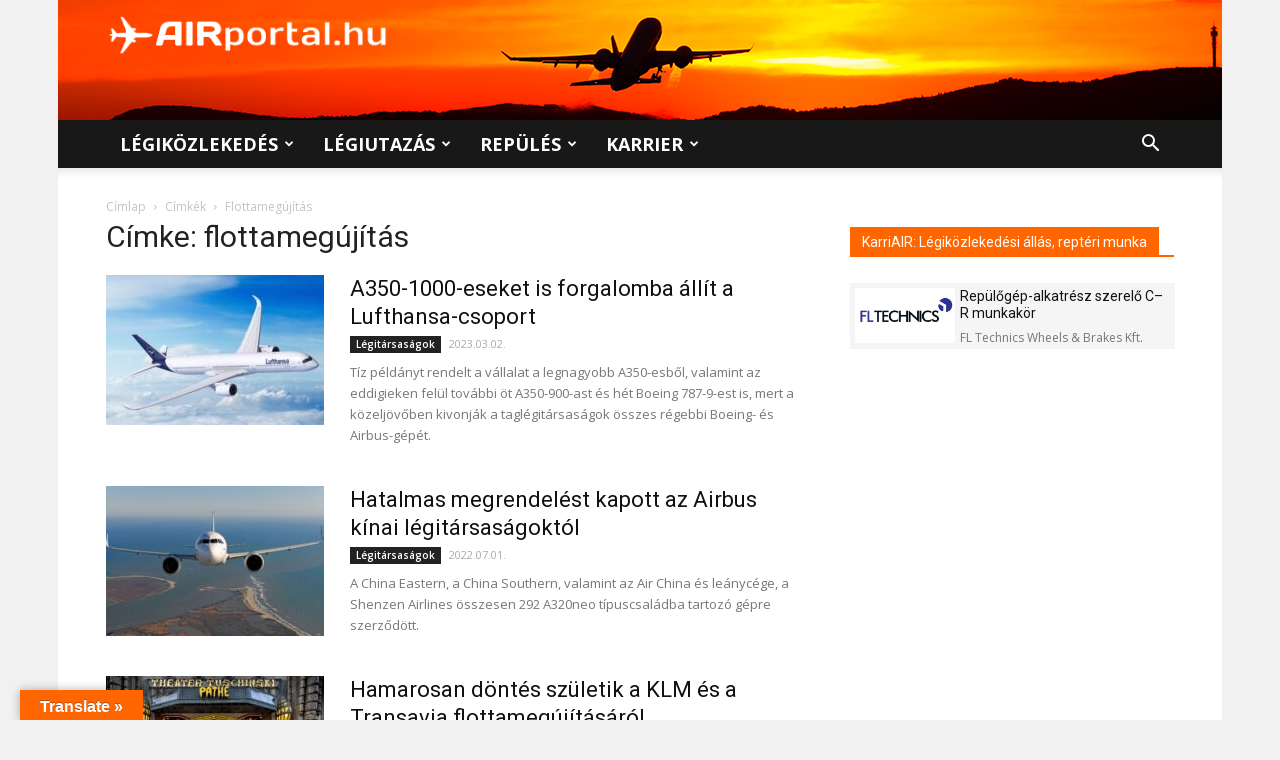

--- FILE ---
content_type: text/html; charset=UTF-8
request_url: https://airportal.hu/cimke/flottamegujitas/
body_size: 32944
content:
<!doctype html >
<!--[if IE 8]>    <html class="ie8" lang="en"> <![endif]-->
<!--[if IE 9]>    <html class="ie9" lang="en"> <![endif]-->
<!--[if gt IE 8]><!--> <html lang="hu"> <!--<![endif]-->
<head>
<title>flottamegújítás - AIRportal.hu</title>
<meta charset="UTF-8" />
<meta name="viewport" content="width=device-width, initial-scale=1.0">
<link rel="pingback" href="https://airportal.hu/xmlrpc.php" />
<meta name='robots' content='index, follow, max-image-preview:large, max-snippet:-1, max-video-preview:-1' />
<link rel="icon" type="image/png" href="https://airportal.hu/wp-content/uploads/2017/07/airportal_favicon.png"><link rel="apple-touch-icon-precomposed" sizes="76x76" href="http://airportal.hu/wp-content/uploads/2017/08/IOS_76_airportal_nagylogo_adam_fuggoleges-elrendezes-haromszinu.png"/><link rel="apple-touch-icon-precomposed" sizes="120x120" href="http://airportal.hu/wp-content/uploads/2017/08/IOS_120_airportal_nagylogo_adam_fuggoleges-elrendezes-haromszinu.png"/><link rel="apple-touch-icon-precomposed" sizes="152x152" href="http://airportal.hu/wp-content/uploads/2017/08/IOS_152_airportal_nagylogo_adam_fuggoleges-elrendezes-haromszinu.png"/><link rel="apple-touch-icon-precomposed" sizes="114x114" href="http://airportal.hu/wp-content/uploads/2017/08/IOS_114_airportal_nagylogo_adam_fuggoleges-elrendezes-haromszinu.png"/><link rel="apple-touch-icon-precomposed" sizes="144x144" href="http://airportal.hu/wp-content/uploads/2017/08/IOS_144_airportal_nagylogo_adam_fuggoleges-elrendezes-haromszinu.png"/>
<!-- This site is optimized with the Yoast SEO plugin v26.7 - https://yoast.com/wordpress/plugins/seo/ -->
<link rel="canonical" href="https://airportal.hu/cimke/flottamegujitas/" />
<meta property="og:locale" content="hu_HU" />
<meta property="og:type" content="article" />
<meta property="og:title" content="flottamegújítás - AIRportal.hu" />
<meta property="og:url" content="https://airportal.hu/cimke/flottamegujitas/" />
<meta property="og:site_name" content="AIRportal.hu" />
<meta property="og:image" content="https://airportal.hu/wp-content/uploads/2021/02/airportal-hu-legikozlekedes-legiutazas-repules.jpg" />
<meta property="og:image:width" content="1280" />
<meta property="og:image:height" content="720" />
<meta property="og:image:type" content="image/jpeg" />
<meta name="twitter:card" content="summary_large_image" />
<meta name="twitter:site" content="@AIRportalhu" />
<script type="application/ld+json" class="yoast-schema-graph">{"@context":"https://schema.org","@graph":[{"@type":"CollectionPage","@id":"https://airportal.hu/cimke/flottamegujitas/","url":"https://airportal.hu/cimke/flottamegujitas/","name":"flottamegújítás - AIRportal.hu","isPartOf":{"@id":"https://airportal.hu/#website"},"primaryImageOfPage":{"@id":"https://airportal.hu/cimke/flottamegujitas/#primaryimage"},"image":{"@id":"https://airportal.hu/cimke/flottamegujitas/#primaryimage"},"thumbnailUrl":"https://airportal.hu/wp-content/uploads/2023/03/A350-1000_RR_DLH-scaled.jpg","breadcrumb":{"@id":"https://airportal.hu/cimke/flottamegujitas/#breadcrumb"},"inLanguage":"hu"},{"@type":"ImageObject","inLanguage":"hu","@id":"https://airportal.hu/cimke/flottamegujitas/#primaryimage","url":"https://airportal.hu/wp-content/uploads/2023/03/A350-1000_RR_DLH-scaled.jpg","contentUrl":"https://airportal.hu/wp-content/uploads/2023/03/A350-1000_RR_DLH-scaled.jpg","width":2560,"height":1706,"caption":"A legnagyobb A350-esből is beszerez a német légitársaság (Grafika: Airbus)"},{"@type":"BreadcrumbList","@id":"https://airportal.hu/cimke/flottamegujitas/#breadcrumb","itemListElement":[{"@type":"ListItem","position":1,"name":"Home","item":"https://airportal.hu/"},{"@type":"ListItem","position":2,"name":"flottamegújítás"}]},{"@type":"WebSite","@id":"https://airportal.hu/#website","url":"https://airportal.hu/","name":"AIRportal.hu","description":"Légiközlekedés ✈ Légiutazás ✈ Repülés | Hírek, cikkek, információk, karrierlehetőségek","publisher":{"@id":"https://airportal.hu/#organization"},"potentialAction":[{"@type":"SearchAction","target":{"@type":"EntryPoint","urlTemplate":"https://airportal.hu/?s={search_term_string}"},"query-input":{"@type":"PropertyValueSpecification","valueRequired":true,"valueName":"search_term_string"}}],"inLanguage":"hu"},{"@type":"Organization","@id":"https://airportal.hu/#organization","name":"AIRportal Media Ltd.","url":"https://airportal.hu/","logo":{"@type":"ImageObject","inLanguage":"hu","@id":"https://airportal.hu/#/schema/logo/image/","url":"https://airportal.hu/wp-content/uploads/2017/08/IOS_152_airportal_nagylogo_adam_fuggoleges-elrendezes-haromszinu.png","contentUrl":"https://airportal.hu/wp-content/uploads/2017/08/IOS_152_airportal_nagylogo_adam_fuggoleges-elrendezes-haromszinu.png","width":"152","height":"152","caption":"AIRportal Media Ltd."},"image":{"@id":"https://airportal.hu/#/schema/logo/image/"},"sameAs":["https://www.facebook.com/AIRportal.hu/","https://x.com/AIRportalhu","https://www.instagram.com/airportal.hu/"]}]}</script>
<!-- / Yoast SEO plugin. -->
<link rel='dns-prefetch' href='//translate.google.com' />
<link rel='dns-prefetch' href='//fonts.googleapis.com' />
<link rel="alternate" type="application/rss+xml" title="AIRportal.hu &raquo; hírcsatorna" href="https://airportal.hu/feed/" />
<link rel="alternate" type="application/rss+xml" title="AIRportal.hu &raquo; hozzászólás hírcsatorna" href="https://airportal.hu/comments/feed/" />
<link rel="alternate" type="application/rss+xml" title="AIRportal.hu &raquo; flottamegújítás címke hírcsatorna" href="https://airportal.hu/cimke/flottamegujitas/feed/" />
<style id='wp-img-auto-sizes-contain-inline-css' type='text/css'>
img:is([sizes=auto i],[sizes^="auto," i]){contain-intrinsic-size:3000px 1500px}
/*# sourceURL=wp-img-auto-sizes-contain-inline-css */
</style>
<style id='wp-block-library-inline-css' type='text/css'>
:root{--wp-block-synced-color:#7a00df;--wp-block-synced-color--rgb:122,0,223;--wp-bound-block-color:var(--wp-block-synced-color);--wp-editor-canvas-background:#ddd;--wp-admin-theme-color:#007cba;--wp-admin-theme-color--rgb:0,124,186;--wp-admin-theme-color-darker-10:#006ba1;--wp-admin-theme-color-darker-10--rgb:0,107,160.5;--wp-admin-theme-color-darker-20:#005a87;--wp-admin-theme-color-darker-20--rgb:0,90,135;--wp-admin-border-width-focus:2px}@media (min-resolution:192dpi){:root{--wp-admin-border-width-focus:1.5px}}.wp-element-button{cursor:pointer}:root .has-very-light-gray-background-color{background-color:#eee}:root .has-very-dark-gray-background-color{background-color:#313131}:root .has-very-light-gray-color{color:#eee}:root .has-very-dark-gray-color{color:#313131}:root .has-vivid-green-cyan-to-vivid-cyan-blue-gradient-background{background:linear-gradient(135deg,#00d084,#0693e3)}:root .has-purple-crush-gradient-background{background:linear-gradient(135deg,#34e2e4,#4721fb 50%,#ab1dfe)}:root .has-hazy-dawn-gradient-background{background:linear-gradient(135deg,#faaca8,#dad0ec)}:root .has-subdued-olive-gradient-background{background:linear-gradient(135deg,#fafae1,#67a671)}:root .has-atomic-cream-gradient-background{background:linear-gradient(135deg,#fdd79a,#004a59)}:root .has-nightshade-gradient-background{background:linear-gradient(135deg,#330968,#31cdcf)}:root .has-midnight-gradient-background{background:linear-gradient(135deg,#020381,#2874fc)}:root{--wp--preset--font-size--normal:16px;--wp--preset--font-size--huge:42px}.has-regular-font-size{font-size:1em}.has-larger-font-size{font-size:2.625em}.has-normal-font-size{font-size:var(--wp--preset--font-size--normal)}.has-huge-font-size{font-size:var(--wp--preset--font-size--huge)}.has-text-align-center{text-align:center}.has-text-align-left{text-align:left}.has-text-align-right{text-align:right}.has-fit-text{white-space:nowrap!important}#end-resizable-editor-section{display:none}.aligncenter{clear:both}.items-justified-left{justify-content:flex-start}.items-justified-center{justify-content:center}.items-justified-right{justify-content:flex-end}.items-justified-space-between{justify-content:space-between}.screen-reader-text{border:0;clip-path:inset(50%);height:1px;margin:-1px;overflow:hidden;padding:0;position:absolute;width:1px;word-wrap:normal!important}.screen-reader-text:focus{background-color:#ddd;clip-path:none;color:#444;display:block;font-size:1em;height:auto;left:5px;line-height:normal;padding:15px 23px 14px;text-decoration:none;top:5px;width:auto;z-index:100000}html :where(.has-border-color){border-style:solid}html :where([style*=border-top-color]){border-top-style:solid}html :where([style*=border-right-color]){border-right-style:solid}html :where([style*=border-bottom-color]){border-bottom-style:solid}html :where([style*=border-left-color]){border-left-style:solid}html :where([style*=border-width]){border-style:solid}html :where([style*=border-top-width]){border-top-style:solid}html :where([style*=border-right-width]){border-right-style:solid}html :where([style*=border-bottom-width]){border-bottom-style:solid}html :where([style*=border-left-width]){border-left-style:solid}html :where(img[class*=wp-image-]){height:auto;max-width:100%}:where(figure){margin:0 0 1em}html :where(.is-position-sticky){--wp-admin--admin-bar--position-offset:var(--wp-admin--admin-bar--height,0px)}@media screen and (max-width:600px){html :where(.is-position-sticky){--wp-admin--admin-bar--position-offset:0px}}
/*# sourceURL=wp-block-library-inline-css */
</style><style id='global-styles-inline-css' type='text/css'>
:root{--wp--preset--aspect-ratio--square: 1;--wp--preset--aspect-ratio--4-3: 4/3;--wp--preset--aspect-ratio--3-4: 3/4;--wp--preset--aspect-ratio--3-2: 3/2;--wp--preset--aspect-ratio--2-3: 2/3;--wp--preset--aspect-ratio--16-9: 16/9;--wp--preset--aspect-ratio--9-16: 9/16;--wp--preset--color--black: #000000;--wp--preset--color--cyan-bluish-gray: #abb8c3;--wp--preset--color--white: #ffffff;--wp--preset--color--pale-pink: #f78da7;--wp--preset--color--vivid-red: #cf2e2e;--wp--preset--color--luminous-vivid-orange: #ff6900;--wp--preset--color--luminous-vivid-amber: #fcb900;--wp--preset--color--light-green-cyan: #7bdcb5;--wp--preset--color--vivid-green-cyan: #00d084;--wp--preset--color--pale-cyan-blue: #8ed1fc;--wp--preset--color--vivid-cyan-blue: #0693e3;--wp--preset--color--vivid-purple: #9b51e0;--wp--preset--gradient--vivid-cyan-blue-to-vivid-purple: linear-gradient(135deg,rgb(6,147,227) 0%,rgb(155,81,224) 100%);--wp--preset--gradient--light-green-cyan-to-vivid-green-cyan: linear-gradient(135deg,rgb(122,220,180) 0%,rgb(0,208,130) 100%);--wp--preset--gradient--luminous-vivid-amber-to-luminous-vivid-orange: linear-gradient(135deg,rgb(252,185,0) 0%,rgb(255,105,0) 100%);--wp--preset--gradient--luminous-vivid-orange-to-vivid-red: linear-gradient(135deg,rgb(255,105,0) 0%,rgb(207,46,46) 100%);--wp--preset--gradient--very-light-gray-to-cyan-bluish-gray: linear-gradient(135deg,rgb(238,238,238) 0%,rgb(169,184,195) 100%);--wp--preset--gradient--cool-to-warm-spectrum: linear-gradient(135deg,rgb(74,234,220) 0%,rgb(151,120,209) 20%,rgb(207,42,186) 40%,rgb(238,44,130) 60%,rgb(251,105,98) 80%,rgb(254,248,76) 100%);--wp--preset--gradient--blush-light-purple: linear-gradient(135deg,rgb(255,206,236) 0%,rgb(152,150,240) 100%);--wp--preset--gradient--blush-bordeaux: linear-gradient(135deg,rgb(254,205,165) 0%,rgb(254,45,45) 50%,rgb(107,0,62) 100%);--wp--preset--gradient--luminous-dusk: linear-gradient(135deg,rgb(255,203,112) 0%,rgb(199,81,192) 50%,rgb(65,88,208) 100%);--wp--preset--gradient--pale-ocean: linear-gradient(135deg,rgb(255,245,203) 0%,rgb(182,227,212) 50%,rgb(51,167,181) 100%);--wp--preset--gradient--electric-grass: linear-gradient(135deg,rgb(202,248,128) 0%,rgb(113,206,126) 100%);--wp--preset--gradient--midnight: linear-gradient(135deg,rgb(2,3,129) 0%,rgb(40,116,252) 100%);--wp--preset--font-size--small: 11px;--wp--preset--font-size--medium: 20px;--wp--preset--font-size--large: 32px;--wp--preset--font-size--x-large: 42px;--wp--preset--font-size--regular: 15px;--wp--preset--font-size--larger: 50px;--wp--preset--spacing--20: 0.44rem;--wp--preset--spacing--30: 0.67rem;--wp--preset--spacing--40: 1rem;--wp--preset--spacing--50: 1.5rem;--wp--preset--spacing--60: 2.25rem;--wp--preset--spacing--70: 3.38rem;--wp--preset--spacing--80: 5.06rem;--wp--preset--shadow--natural: 6px 6px 9px rgba(0, 0, 0, 0.2);--wp--preset--shadow--deep: 12px 12px 50px rgba(0, 0, 0, 0.4);--wp--preset--shadow--sharp: 6px 6px 0px rgba(0, 0, 0, 0.2);--wp--preset--shadow--outlined: 6px 6px 0px -3px rgb(255, 255, 255), 6px 6px rgb(0, 0, 0);--wp--preset--shadow--crisp: 6px 6px 0px rgb(0, 0, 0);}:where(.is-layout-flex){gap: 0.5em;}:where(.is-layout-grid){gap: 0.5em;}body .is-layout-flex{display: flex;}.is-layout-flex{flex-wrap: wrap;align-items: center;}.is-layout-flex > :is(*, div){margin: 0;}body .is-layout-grid{display: grid;}.is-layout-grid > :is(*, div){margin: 0;}:where(.wp-block-columns.is-layout-flex){gap: 2em;}:where(.wp-block-columns.is-layout-grid){gap: 2em;}:where(.wp-block-post-template.is-layout-flex){gap: 1.25em;}:where(.wp-block-post-template.is-layout-grid){gap: 1.25em;}.has-black-color{color: var(--wp--preset--color--black) !important;}.has-cyan-bluish-gray-color{color: var(--wp--preset--color--cyan-bluish-gray) !important;}.has-white-color{color: var(--wp--preset--color--white) !important;}.has-pale-pink-color{color: var(--wp--preset--color--pale-pink) !important;}.has-vivid-red-color{color: var(--wp--preset--color--vivid-red) !important;}.has-luminous-vivid-orange-color{color: var(--wp--preset--color--luminous-vivid-orange) !important;}.has-luminous-vivid-amber-color{color: var(--wp--preset--color--luminous-vivid-amber) !important;}.has-light-green-cyan-color{color: var(--wp--preset--color--light-green-cyan) !important;}.has-vivid-green-cyan-color{color: var(--wp--preset--color--vivid-green-cyan) !important;}.has-pale-cyan-blue-color{color: var(--wp--preset--color--pale-cyan-blue) !important;}.has-vivid-cyan-blue-color{color: var(--wp--preset--color--vivid-cyan-blue) !important;}.has-vivid-purple-color{color: var(--wp--preset--color--vivid-purple) !important;}.has-black-background-color{background-color: var(--wp--preset--color--black) !important;}.has-cyan-bluish-gray-background-color{background-color: var(--wp--preset--color--cyan-bluish-gray) !important;}.has-white-background-color{background-color: var(--wp--preset--color--white) !important;}.has-pale-pink-background-color{background-color: var(--wp--preset--color--pale-pink) !important;}.has-vivid-red-background-color{background-color: var(--wp--preset--color--vivid-red) !important;}.has-luminous-vivid-orange-background-color{background-color: var(--wp--preset--color--luminous-vivid-orange) !important;}.has-luminous-vivid-amber-background-color{background-color: var(--wp--preset--color--luminous-vivid-amber) !important;}.has-light-green-cyan-background-color{background-color: var(--wp--preset--color--light-green-cyan) !important;}.has-vivid-green-cyan-background-color{background-color: var(--wp--preset--color--vivid-green-cyan) !important;}.has-pale-cyan-blue-background-color{background-color: var(--wp--preset--color--pale-cyan-blue) !important;}.has-vivid-cyan-blue-background-color{background-color: var(--wp--preset--color--vivid-cyan-blue) !important;}.has-vivid-purple-background-color{background-color: var(--wp--preset--color--vivid-purple) !important;}.has-black-border-color{border-color: var(--wp--preset--color--black) !important;}.has-cyan-bluish-gray-border-color{border-color: var(--wp--preset--color--cyan-bluish-gray) !important;}.has-white-border-color{border-color: var(--wp--preset--color--white) !important;}.has-pale-pink-border-color{border-color: var(--wp--preset--color--pale-pink) !important;}.has-vivid-red-border-color{border-color: var(--wp--preset--color--vivid-red) !important;}.has-luminous-vivid-orange-border-color{border-color: var(--wp--preset--color--luminous-vivid-orange) !important;}.has-luminous-vivid-amber-border-color{border-color: var(--wp--preset--color--luminous-vivid-amber) !important;}.has-light-green-cyan-border-color{border-color: var(--wp--preset--color--light-green-cyan) !important;}.has-vivid-green-cyan-border-color{border-color: var(--wp--preset--color--vivid-green-cyan) !important;}.has-pale-cyan-blue-border-color{border-color: var(--wp--preset--color--pale-cyan-blue) !important;}.has-vivid-cyan-blue-border-color{border-color: var(--wp--preset--color--vivid-cyan-blue) !important;}.has-vivid-purple-border-color{border-color: var(--wp--preset--color--vivid-purple) !important;}.has-vivid-cyan-blue-to-vivid-purple-gradient-background{background: var(--wp--preset--gradient--vivid-cyan-blue-to-vivid-purple) !important;}.has-light-green-cyan-to-vivid-green-cyan-gradient-background{background: var(--wp--preset--gradient--light-green-cyan-to-vivid-green-cyan) !important;}.has-luminous-vivid-amber-to-luminous-vivid-orange-gradient-background{background: var(--wp--preset--gradient--luminous-vivid-amber-to-luminous-vivid-orange) !important;}.has-luminous-vivid-orange-to-vivid-red-gradient-background{background: var(--wp--preset--gradient--luminous-vivid-orange-to-vivid-red) !important;}.has-very-light-gray-to-cyan-bluish-gray-gradient-background{background: var(--wp--preset--gradient--very-light-gray-to-cyan-bluish-gray) !important;}.has-cool-to-warm-spectrum-gradient-background{background: var(--wp--preset--gradient--cool-to-warm-spectrum) !important;}.has-blush-light-purple-gradient-background{background: var(--wp--preset--gradient--blush-light-purple) !important;}.has-blush-bordeaux-gradient-background{background: var(--wp--preset--gradient--blush-bordeaux) !important;}.has-luminous-dusk-gradient-background{background: var(--wp--preset--gradient--luminous-dusk) !important;}.has-pale-ocean-gradient-background{background: var(--wp--preset--gradient--pale-ocean) !important;}.has-electric-grass-gradient-background{background: var(--wp--preset--gradient--electric-grass) !important;}.has-midnight-gradient-background{background: var(--wp--preset--gradient--midnight) !important;}.has-small-font-size{font-size: var(--wp--preset--font-size--small) !important;}.has-medium-font-size{font-size: var(--wp--preset--font-size--medium) !important;}.has-large-font-size{font-size: var(--wp--preset--font-size--large) !important;}.has-x-large-font-size{font-size: var(--wp--preset--font-size--x-large) !important;}
/*# sourceURL=global-styles-inline-css */
</style>
<style id='classic-theme-styles-inline-css' type='text/css'>
/*! This file is auto-generated */
.wp-block-button__link{color:#fff;background-color:#32373c;border-radius:9999px;box-shadow:none;text-decoration:none;padding:calc(.667em + 2px) calc(1.333em + 2px);font-size:1.125em}.wp-block-file__button{background:#32373c;color:#fff;text-decoration:none}
/*# sourceURL=/wp-includes/css/classic-themes.min.css */
</style>
<!-- <link rel='stylesheet' id='contact-form-7-css' href='https://airportal.hu/wp-content/plugins/contact-form-7/includes/css/styles.css?ver=6.1.4' type='text/css' media='all' /> -->
<!-- <link rel='stylesheet' id='google-language-translator-css' href='https://airportal.hu/wp-content/plugins/google-language-translator/css/style.css?ver=6.0.20' type='text/css' media='' /> -->
<!-- <link rel='stylesheet' id='glt-toolbar-styles-css' href='https://airportal.hu/wp-content/plugins/google-language-translator/css/toolbar.css?ver=6.0.20' type='text/css' media='' /> -->
<!-- <link rel='stylesheet' id='td-plugin-framework-css' href='https://airportal.hu/wp-content/plugins/td-api-plugin/css/style.css?ver=880f8a7980f0441c617279015ba327b9' type='text/css' media='all' /> -->
<link rel="stylesheet" type="text/css" href="//airportal.hu/wp-content/cache/wpfc-minified/10k37sl4/71pg.css" media="all"/>
<link rel='stylesheet' id='google-fonts-style-css' href='https://fonts.googleapis.com/css?family=Open+Sans%3A300italic%2C400%2C400italic%2C600%2C600italic%2C700%7CRoboto%3A300%2C400%2C400italic%2C500%2C500italic%2C700%2C900&#038;ver=9.6.1' type='text/css' media='all' />
<!-- <link rel='stylesheet' id='js_composer_front-css' href='https://airportal.hu/wp-content/plugins/js_composer/assets/css/js_composer.min.css?ver=8.0.1' type='text/css' media='all' /> -->
<!-- <link rel='stylesheet' id='td-theme-css' href='https://airportal.hu/wp-content/themes/Newspaper/style.css?ver=9.6.1' type='text/css' media='all' /> -->
<!-- <link rel='stylesheet' id='td-theme-child-css' href='https://airportal.hu/wp-content/themes/Airportal/style.css?ver=9.6.1c' type='text/css' media='all' /> -->
<!-- <link rel='stylesheet' id='jquery-ui-css' href='https://airportal.hu/wp-content/themes/Airportal/custom-js/jquery-ui.css?ver=880f8a7980f0441c617279015ba327b9' type='text/css' media='all' /> -->
<link rel="stylesheet" type="text/css" href="//airportal.hu/wp-content/cache/wpfc-minified/10ktisk7/71pg.css" media="all"/>
<script src='//airportal.hu/wp-content/cache/wpfc-minified/7im6h93v/71pg.js' type="text/javascript"></script>
<!-- <script type="text/javascript" src="https://airportal.hu/wp-includes/js/jquery/jquery.min.js?ver=3.7.1" id="jquery-core-js"></script> -->
<!-- <script type="text/javascript" src="https://airportal.hu/wp-includes/js/jquery/jquery-migrate.min.js?ver=3.4.1" id="jquery-migrate-js"></script> -->
<!-- <script type="text/javascript" src="https://airportal.hu/wp-content/themes/Airportal/custom-js/jquery.slimscroll.min.js?ver=880f8a7980f0441c617279015ba327b9" id="slimScroll-basic-script-js"></script> -->
<!-- <script type="text/javascript" src="https://airportal.hu/wp-content/themes/Airportal/custom-js/slimScroll.definition.js?ver=880f8a7980f0441c617279015ba327b9" id="slimScroll-definition-script-js"></script> -->
<script></script><link rel="https://api.w.org/" href="https://airportal.hu/wp-json/" /><link rel="alternate" title="JSON" type="application/json" href="https://airportal.hu/wp-json/wp/v2/tags/4574" /><link rel="EditURI" type="application/rsd+xml" title="RSD" href="https://airportal.hu/xmlrpc.php?rsd" />
<style>#google_language_translator{text-align:left!important;}select.goog-te-combo{float:right;}.goog-te-gadget{padding-top:13px;}.goog-te-gadget .goog-te-combo{margin-top:-7px!important;}.goog-te-gadget{margin-top:2px!important;}p.hello{font-size:12px;color:#666;}div.skiptranslate.goog-te-gadget{display:inline!important;}#google_language_translator,#language{clear:both;width:160px;text-align:right;}#language{float:right;}#flags{text-align:right;width:165px;float:right;clear:right;}#flags ul{float:right!important;}p.hello{text-align:right;float:right;clear:both;}.glt-clear{height:0px;clear:both;margin:0px;padding:0px;}#flags{width:165px;}#flags a{display:inline-block;margin-left:2px;}#google_language_translator{width:auto!important;}div.skiptranslate.goog-te-gadget{display:inline!important;}.goog-tooltip{display: none!important;}.goog-tooltip:hover{display: none!important;}.goog-text-highlight{background-color:transparent!important;border:none!important;box-shadow:none!important;}#google_language_translator select.goog-te-combo{color:#32373c;}#google_language_translator{color:transparent;}body{top:0px!important;}#goog-gt-{display:none!important;}font font{background-color:transparent!important;box-shadow:none!important;position:initial!important;}#glt-translate-trigger{left:20px;right:auto;}#glt-translate-trigger > span{color:#fefefe;}#glt-translate-trigger{background:#ff6600;}</style><!--[if lt IE 9]><script src="https://cdnjs.cloudflare.com/ajax/libs/html5shiv/3.7.3/html5shiv.js"></script><![endif]-->
<meta name="generator" content="Powered by WPBakery Page Builder - drag and drop page builder for WordPress."/>
<!-- JS generated by theme -->
<script>
var tdBlocksArray = []; //here we store all the items for the current page
//td_block class - each ajax block uses a object of this class for requests
function tdBlock() {
this.id = '';
this.block_type = 1; //block type id (1-234 etc)
this.atts = '';
this.td_column_number = '';
this.td_current_page = 1; //
this.post_count = 0; //from wp
this.found_posts = 0; //from wp
this.max_num_pages = 0; //from wp
this.td_filter_value = ''; //current live filter value
this.is_ajax_running = false;
this.td_user_action = ''; // load more or infinite loader (used by the animation)
this.header_color = '';
this.ajax_pagination_infinite_stop = ''; //show load more at page x
}
// td_js_generator - mini detector
(function(){
var htmlTag = document.getElementsByTagName("html")[0];
if ( navigator.userAgent.indexOf("MSIE 10.0") > -1 ) {
htmlTag.className += ' ie10';
}
if ( !!navigator.userAgent.match(/Trident.*rv\:11\./) ) {
htmlTag.className += ' ie11';
}
if ( navigator.userAgent.indexOf("Edge") > -1 ) {
htmlTag.className += ' ieEdge';
}
if ( /(iPad|iPhone|iPod)/g.test(navigator.userAgent) ) {
htmlTag.className += ' td-md-is-ios';
}
var user_agent = navigator.userAgent.toLowerCase();
if ( user_agent.indexOf("android") > -1 ) {
htmlTag.className += ' td-md-is-android';
}
if ( -1 !== navigator.userAgent.indexOf('Mac OS X')  ) {
htmlTag.className += ' td-md-is-os-x';
}
if ( /chrom(e|ium)/.test(navigator.userAgent.toLowerCase()) ) {
htmlTag.className += ' td-md-is-chrome';
}
if ( -1 !== navigator.userAgent.indexOf('Firefox') ) {
htmlTag.className += ' td-md-is-firefox';
}
if ( -1 !== navigator.userAgent.indexOf('Safari') && -1 === navigator.userAgent.indexOf('Chrome') ) {
htmlTag.className += ' td-md-is-safari';
}
if( -1 !== navigator.userAgent.indexOf('IEMobile') ){
htmlTag.className += ' td-md-is-iemobile';
}
})();
var tdLocalCache = {};
( function () {
"use strict";
tdLocalCache = {
data: {},
remove: function (resource_id) {
delete tdLocalCache.data[resource_id];
},
exist: function (resource_id) {
return tdLocalCache.data.hasOwnProperty(resource_id) && tdLocalCache.data[resource_id] !== null;
},
get: function (resource_id) {
return tdLocalCache.data[resource_id];
},
set: function (resource_id, cachedData) {
tdLocalCache.remove(resource_id);
tdLocalCache.data[resource_id] = cachedData;
}
};
})();
var td_viewport_interval_list=[{"limitBottom":767,"sidebarWidth":228},{"limitBottom":1018,"sidebarWidth":300},{"limitBottom":1140,"sidebarWidth":324}];
var tds_general_modal_image="yes";
var td_ajax_url="https:\/\/airportal.hu\/wp-admin\/admin-ajax.php?td_theme_name=Newspaper&v=9.6.1";
var td_get_template_directory_uri="https:\/\/airportal.hu\/wp-content\/themes\/Newspaper";
var tds_snap_menu="snap";
var tds_logo_on_sticky="show";
var tds_header_style="";
var td_please_wait="K\u00e9rj\u00fck, v\u00e1rj...";
var td_email_user_pass_incorrect="T\u00e9ves felhaszn\u00e1l\u00f3n\u00e9v vagy jelsz\u00f3!";
var td_email_user_incorrect="E-mail vagy felhaszn\u00e1l\u00f3n\u00e9v t\u00e9ves!";
var td_email_incorrect="T\u00e9ves E-mail!";
var tds_more_articles_on_post_enable="show";
var tds_more_articles_on_post_time_to_wait="";
var tds_more_articles_on_post_pages_distance_from_top=1500;
var tds_theme_color_site_wide="#ff6600";
var tds_smart_sidebar="";
var tdThemeName="Newspaper";
var td_magnific_popup_translation_tPrev="El\u0151z\u0151 (bal ny\u00edl gomb)";
var td_magnific_popup_translation_tNext="K\u00f6vetkez\u0151 (jobb ny\u00edl gomb)";
var td_magnific_popup_translation_tCounter="%curr% a %total%-b\u00f3l";
var td_magnific_popup_translation_ajax_tError="A %url%-t nem siker\u00fclt bet\u00f6lteni.";
var td_magnific_popup_translation_image_tError="A #%curr% k\u00e9pet nem siker\u00fclt bet\u00f6lteni.";
var tdDateNamesI18n={"month_names":["janu\u00e1r","febru\u00e1r","m\u00e1rcius","\u00e1prilis","m\u00e1jus","j\u00fanius","j\u00falius","augusztus","szeptember","okt\u00f3ber","november","december"],"month_names_short":["jan","febr","m\u00e1rc","\u00e1pr","m\u00e1j","j\u00fan","j\u00fal","aug","szept","okt","nov","dec"],"day_names":["vas\u00e1rnap","h\u00e9tf\u0151","kedd","szerda","cs\u00fct\u00f6rt\u00f6k","p\u00e9ntek","szombat"],"day_names_short":["vas","h\u00e9t","ked","sze","cs\u00fc","p\u00e9n","szo"]};
var td_ad_background_click_link="";
var td_ad_background_click_target="";
</script>
<!-- Header style compiled by theme -->
<style>
body {
background-color:#f1f1f1;
}
.td-header-wrap .black-menu .sf-menu > .current-menu-item > a,
.td-header-wrap .black-menu .sf-menu > .current-menu-ancestor > a,
.td-header-wrap .black-menu .sf-menu > .current-category-ancestor > a,
.td-header-wrap .black-menu .sf-menu > li > a:hover,
.td-header-wrap .black-menu .sf-menu > .sfHover > a,
.td-header-style-12 .td-header-menu-wrap-full,
.sf-menu > .current-menu-item > a:after,
.sf-menu > .current-menu-ancestor > a:after,
.sf-menu > .current-category-ancestor > a:after,
.sf-menu > li:hover > a:after,
.sf-menu > .sfHover > a:after,
.td-header-style-12 .td-affix,
.header-search-wrap .td-drop-down-search:after,
.header-search-wrap .td-drop-down-search .btn:hover,
input[type=submit]:hover,
.td-read-more a,
.td-post-category:hover,
.td-grid-style-1.td-hover-1 .td-big-grid-post:hover .td-post-category,
.td-grid-style-5.td-hover-1 .td-big-grid-post:hover .td-post-category,
.td_top_authors .td-active .td-author-post-count,
.td_top_authors .td-active .td-author-comments-count,
.td_top_authors .td_mod_wrap:hover .td-author-post-count,
.td_top_authors .td_mod_wrap:hover .td-author-comments-count,
.td-404-sub-sub-title a:hover,
.td-search-form-widget .wpb_button:hover,
.td-rating-bar-wrap div,
.td_category_template_3 .td-current-sub-category,
.dropcap,
.td_wrapper_video_playlist .td_video_controls_playlist_wrapper,
.wpb_default,
.wpb_default:hover,
.td-left-smart-list:hover,
.td-right-smart-list:hover,
.woocommerce-checkout .woocommerce input.button:hover,
.woocommerce-page .woocommerce a.button:hover,
.woocommerce-account div.woocommerce .button:hover,
#bbpress-forums button:hover,
.bbp_widget_login .button:hover,
.td-footer-wrapper .td-post-category,
.td-footer-wrapper .widget_product_search input[type="submit"]:hover,
.woocommerce .product a.button:hover,
.woocommerce .product #respond input#submit:hover,
.woocommerce .checkout input#place_order:hover,
.woocommerce .woocommerce.widget .button:hover,
.single-product .product .summary .cart .button:hover,
.woocommerce-cart .woocommerce table.cart .button:hover,
.woocommerce-cart .woocommerce .shipping-calculator-form .button:hover,
.td-next-prev-wrap a:hover,
.td-load-more-wrap a:hover,
.td-post-small-box a:hover,
.page-nav .current,
.page-nav:first-child > div,
.td_category_template_8 .td-category-header .td-category a.td-current-sub-category,
.td_category_template_4 .td-category-siblings .td-category a:hover,
#bbpress-forums .bbp-pagination .current,
#bbpress-forums #bbp-single-user-details #bbp-user-navigation li.current a,
.td-theme-slider:hover .slide-meta-cat a,
a.vc_btn-black:hover,
.td-trending-now-wrapper:hover .td-trending-now-title,
.td-scroll-up,
.td-smart-list-button:hover,
.td-weather-information:before,
.td-weather-week:before,
.td_block_exchange .td-exchange-header:before,
.td_block_big_grid_9.td-grid-style-1 .td-post-category,
.td_block_big_grid_9.td-grid-style-5 .td-post-category,
.td-grid-style-6.td-hover-1 .td-module-thumb:after,
.td-pulldown-syle-2 .td-subcat-dropdown ul:after,
.td_block_template_9 .td-block-title:after,
.td_block_template_15 .td-block-title:before,
div.wpforms-container .wpforms-form div.wpforms-submit-container button[type=submit] {
background-color: #ff6600;
}
.td_block_template_4 .td-related-title .td-cur-simple-item:before {
border-color: #ff6600 transparent transparent transparent !important;
}
.woocommerce .woocommerce-message .button:hover,
.woocommerce .woocommerce-error .button:hover,
.woocommerce .woocommerce-info .button:hover {
background-color: #ff6600 !important;
}
.td_block_template_4 .td-related-title .td-cur-simple-item,
.td_block_template_3 .td-related-title .td-cur-simple-item,
.td_block_template_9 .td-related-title:after {
background-color: #ff6600;
}
.woocommerce .product .onsale,
.woocommerce.widget .ui-slider .ui-slider-handle {
background: none #ff6600;
}
.woocommerce.widget.widget_layered_nav_filters ul li a {
background: none repeat scroll 0 0 #ff6600 !important;
}
a,
cite a:hover,
.td_mega_menu_sub_cats .cur-sub-cat,
.td-mega-span h3 a:hover,
.td_mod_mega_menu:hover .entry-title a,
.header-search-wrap .result-msg a:hover,
.td-header-top-menu .td-drop-down-search .td_module_wrap:hover .entry-title a,
.td-header-top-menu .td-icon-search:hover,
.td-header-wrap .result-msg a:hover,
.top-header-menu li a:hover,
.top-header-menu .current-menu-item > a,
.top-header-menu .current-menu-ancestor > a,
.top-header-menu .current-category-ancestor > a,
.td-social-icon-wrap > a:hover,
.td-header-sp-top-widget .td-social-icon-wrap a:hover,
.td-page-content blockquote p,
.td-post-content blockquote p,
.mce-content-body blockquote p,
.comment-content blockquote p,
.wpb_text_column blockquote p,
.td_block_text_with_title blockquote p,
.td_module_wrap:hover .entry-title a,
.td-subcat-filter .td-subcat-list a:hover,
.td-subcat-filter .td-subcat-dropdown a:hover,
.td_quote_on_blocks,
.dropcap2,
.dropcap3,
.td_top_authors .td-active .td-authors-name a,
.td_top_authors .td_mod_wrap:hover .td-authors-name a,
.td-post-next-prev-content a:hover,
.author-box-wrap .td-author-social a:hover,
.td-author-name a:hover,
.td-author-url a:hover,
.td_mod_related_posts:hover h3 > a,
.td-post-template-11 .td-related-title .td-related-left:hover,
.td-post-template-11 .td-related-title .td-related-right:hover,
.td-post-template-11 .td-related-title .td-cur-simple-item,
.td-post-template-11 .td_block_related_posts .td-next-prev-wrap a:hover,
.comment-reply-link:hover,
.logged-in-as a:hover,
#cancel-comment-reply-link:hover,
.td-search-query,
.td-category-header .td-pulldown-category-filter-link:hover,
.td-category-siblings .td-subcat-dropdown a:hover,
.td-category-siblings .td-subcat-dropdown a.td-current-sub-category,
.widget a:hover,
.td_wp_recentcomments a:hover,
.archive .widget_archive .current,
.archive .widget_archive .current a,
.widget_calendar tfoot a:hover,
.woocommerce a.added_to_cart:hover,
.woocommerce-account .woocommerce-MyAccount-navigation a:hover,
#bbpress-forums li.bbp-header .bbp-reply-content span a:hover,
#bbpress-forums .bbp-forum-freshness a:hover,
#bbpress-forums .bbp-topic-freshness a:hover,
#bbpress-forums .bbp-forums-list li a:hover,
#bbpress-forums .bbp-forum-title:hover,
#bbpress-forums .bbp-topic-permalink:hover,
#bbpress-forums .bbp-topic-started-by a:hover,
#bbpress-forums .bbp-topic-started-in a:hover,
#bbpress-forums .bbp-body .super-sticky li.bbp-topic-title .bbp-topic-permalink,
#bbpress-forums .bbp-body .sticky li.bbp-topic-title .bbp-topic-permalink,
.widget_display_replies .bbp-author-name,
.widget_display_topics .bbp-author-name,
.footer-text-wrap .footer-email-wrap a,
.td-subfooter-menu li a:hover,
.footer-social-wrap a:hover,
a.vc_btn-black:hover,
.td-smart-list-dropdown-wrap .td-smart-list-button:hover,
.td_module_17 .td-read-more a:hover,
.td_module_18 .td-read-more a:hover,
.td_module_19 .td-post-author-name a:hover,
.td-instagram-user a,
.td-pulldown-syle-2 .td-subcat-dropdown:hover .td-subcat-more span,
.td-pulldown-syle-2 .td-subcat-dropdown:hover .td-subcat-more i,
.td-pulldown-syle-3 .td-subcat-dropdown:hover .td-subcat-more span,
.td-pulldown-syle-3 .td-subcat-dropdown:hover .td-subcat-more i,
.td-block-title-wrap .td-wrapper-pulldown-filter .td-pulldown-filter-display-option:hover,
.td-block-title-wrap .td-wrapper-pulldown-filter .td-pulldown-filter-display-option:hover i,
.td-block-title-wrap .td-wrapper-pulldown-filter .td-pulldown-filter-link:hover,
.td-block-title-wrap .td-wrapper-pulldown-filter .td-pulldown-filter-item .td-cur-simple-item,
.td_block_template_2 .td-related-title .td-cur-simple-item,
.td_block_template_5 .td-related-title .td-cur-simple-item,
.td_block_template_6 .td-related-title .td-cur-simple-item,
.td_block_template_7 .td-related-title .td-cur-simple-item,
.td_block_template_8 .td-related-title .td-cur-simple-item,
.td_block_template_9 .td-related-title .td-cur-simple-item,
.td_block_template_10 .td-related-title .td-cur-simple-item,
.td_block_template_11 .td-related-title .td-cur-simple-item,
.td_block_template_12 .td-related-title .td-cur-simple-item,
.td_block_template_13 .td-related-title .td-cur-simple-item,
.td_block_template_14 .td-related-title .td-cur-simple-item,
.td_block_template_15 .td-related-title .td-cur-simple-item,
.td_block_template_16 .td-related-title .td-cur-simple-item,
.td_block_template_17 .td-related-title .td-cur-simple-item,
.td-theme-wrap .sf-menu ul .td-menu-item > a:hover,
.td-theme-wrap .sf-menu ul .sfHover > a,
.td-theme-wrap .sf-menu ul .current-menu-ancestor > a,
.td-theme-wrap .sf-menu ul .current-category-ancestor > a,
.td-theme-wrap .sf-menu ul .current-menu-item > a,
.td_outlined_btn,
.td_block_categories_tags .td-ct-item:hover {
color: #ff6600;
}
a.vc_btn-black.vc_btn_square_outlined:hover,
a.vc_btn-black.vc_btn_outlined:hover,
.td-mega-menu-page .wpb_content_element ul li a:hover,
.td-theme-wrap .td-aj-search-results .td_module_wrap:hover .entry-title a,
.td-theme-wrap .header-search-wrap .result-msg a:hover {
color: #ff6600 !important;
}
.td-next-prev-wrap a:hover,
.td-load-more-wrap a:hover,
.td-post-small-box a:hover,
.page-nav .current,
.page-nav:first-child > div,
.td_category_template_8 .td-category-header .td-category a.td-current-sub-category,
.td_category_template_4 .td-category-siblings .td-category a:hover,
#bbpress-forums .bbp-pagination .current,
.post .td_quote_box,
.page .td_quote_box,
a.vc_btn-black:hover,
.td_block_template_5 .td-block-title > *,
.td_outlined_btn {
border-color: #ff6600;
}
.td_wrapper_video_playlist .td_video_currently_playing:after {
border-color: #ff6600 !important;
}
.header-search-wrap .td-drop-down-search:before {
border-color: transparent transparent #ff6600 transparent;
}
.block-title > span,
.block-title > a,
.block-title > label,
.widgettitle,
.widgettitle:after,
.td-trending-now-title,
.td-trending-now-wrapper:hover .td-trending-now-title,
.wpb_tabs li.ui-tabs-active a,
.wpb_tabs li:hover a,
.vc_tta-container .vc_tta-color-grey.vc_tta-tabs-position-top.vc_tta-style-classic .vc_tta-tabs-container .vc_tta-tab.vc_active > a,
.vc_tta-container .vc_tta-color-grey.vc_tta-tabs-position-top.vc_tta-style-classic .vc_tta-tabs-container .vc_tta-tab:hover > a,
.td_block_template_1 .td-related-title .td-cur-simple-item,
.woocommerce .product .products h2:not(.woocommerce-loop-product__title),
.td-subcat-filter .td-subcat-dropdown:hover .td-subcat-more, 
.td_3D_btn,
.td_shadow_btn,
.td_default_btn,
.td_round_btn, 
.td_outlined_btn:hover {
background-color: #ff6600;
}
.woocommerce div.product .woocommerce-tabs ul.tabs li.active {
background-color: #ff6600 !important;
}
.block-title,
.td_block_template_1 .td-related-title,
.wpb_tabs .wpb_tabs_nav,
.vc_tta-container .vc_tta-color-grey.vc_tta-tabs-position-top.vc_tta-style-classic .vc_tta-tabs-container,
.woocommerce div.product .woocommerce-tabs ul.tabs:before {
border-color: #ff6600;
}
.td_block_wrap .td-subcat-item a.td-cur-simple-item {
color: #ff6600;
}
.td-grid-style-4 .entry-title
{
background-color: rgba(255, 102, 0, 0.7);
}
.block-title > span,
.block-title > span > a,
.block-title > a,
.block-title > label,
.widgettitle,
.widgettitle:after,
.td-trending-now-title,
.td-trending-now-wrapper:hover .td-trending-now-title,
.wpb_tabs li.ui-tabs-active a,
.wpb_tabs li:hover a,
.vc_tta-container .vc_tta-color-grey.vc_tta-tabs-position-top.vc_tta-style-classic .vc_tta-tabs-container .vc_tta-tab.vc_active > a,
.vc_tta-container .vc_tta-color-grey.vc_tta-tabs-position-top.vc_tta-style-classic .vc_tta-tabs-container .vc_tta-tab:hover > a,
.td_block_template_1 .td-related-title .td-cur-simple-item,
.woocommerce .product .products h2:not(.woocommerce-loop-product__title),
.td-subcat-filter .td-subcat-dropdown:hover .td-subcat-more,
.td-weather-information:before,
.td-weather-week:before,
.td_block_exchange .td-exchange-header:before,
.td-theme-wrap .td_block_template_3 .td-block-title > *,
.td-theme-wrap .td_block_template_4 .td-block-title > *,
.td-theme-wrap .td_block_template_7 .td-block-title > *,
.td-theme-wrap .td_block_template_9 .td-block-title:after,
.td-theme-wrap .td_block_template_10 .td-block-title::before,
.td-theme-wrap .td_block_template_11 .td-block-title::before,
.td-theme-wrap .td_block_template_11 .td-block-title::after,
.td-theme-wrap .td_block_template_14 .td-block-title,
.td-theme-wrap .td_block_template_15 .td-block-title:before,
.td-theme-wrap .td_block_template_17 .td-block-title:before {
background-color: #ff6600;
}
.woocommerce div.product .woocommerce-tabs ul.tabs li.active {
background-color: #ff6600 !important;
}
.block-title,
.td_block_template_1 .td-related-title,
.wpb_tabs .wpb_tabs_nav,
.vc_tta-container .vc_tta-color-grey.vc_tta-tabs-position-top.vc_tta-style-classic .vc_tta-tabs-container,
.woocommerce div.product .woocommerce-tabs ul.tabs:before,
.td-theme-wrap .td_block_template_5 .td-block-title > *,
.td-theme-wrap .td_block_template_17 .td-block-title,
.td-theme-wrap .td_block_template_17 .td-block-title::before {
border-color: #ff6600;
}
.td-theme-wrap .td_block_template_4 .td-block-title > *:before,
.td-theme-wrap .td_block_template_17 .td-block-title::after {
border-color: #ff6600 transparent transparent transparent;
}
.td-theme-wrap .td_block_template_4 .td-related-title .td-cur-simple-item:before {
border-color: #ff6600 transparent transparent transparent !important;
}
.td-theme-wrap .block-title > span,
.td-theme-wrap .block-title > span > a,
.td-theme-wrap .widget_rss .block-title .rsswidget,
.td-theme-wrap .block-title > a,
.widgettitle,
.widgettitle > a,
.td-trending-now-title,
.wpb_tabs li.ui-tabs-active a,
.wpb_tabs li:hover a,
.vc_tta-container .vc_tta-color-grey.vc_tta-tabs-position-top.vc_tta-style-classic .vc_tta-tabs-container .vc_tta-tab.vc_active > a,
.vc_tta-container .vc_tta-color-grey.vc_tta-tabs-position-top.vc_tta-style-classic .vc_tta-tabs-container .vc_tta-tab:hover > a,
.td-related-title .td-cur-simple-item,
.woocommerce div.product .woocommerce-tabs ul.tabs li.active,
.woocommerce .product .products h2:not(.woocommerce-loop-product__title),
.td-theme-wrap .td_block_template_2 .td-block-title > *,
.td-theme-wrap .td_block_template_3 .td-block-title > *,
.td-theme-wrap .td_block_template_4 .td-block-title > *,
.td-theme-wrap .td_block_template_5 .td-block-title > *,
.td-theme-wrap .td_block_template_6 .td-block-title > *,
.td-theme-wrap .td_block_template_6 .td-block-title:before,
.td-theme-wrap .td_block_template_7 .td-block-title > *,
.td-theme-wrap .td_block_template_8 .td-block-title > *,
.td-theme-wrap .td_block_template_9 .td-block-title > *,
.td-theme-wrap .td_block_template_10 .td-block-title > *,
.td-theme-wrap .td_block_template_11 .td-block-title > *,
.td-theme-wrap .td_block_template_12 .td-block-title > *,
.td-theme-wrap .td_block_template_13 .td-block-title > span,
.td-theme-wrap .td_block_template_13 .td-block-title > a,
.td-theme-wrap .td_block_template_14 .td-block-title > *,
.td-theme-wrap .td_block_template_14 .td-block-title-wrap .td-wrapper-pulldown-filter .td-pulldown-filter-display-option,
.td-theme-wrap .td_block_template_14 .td-block-title-wrap .td-wrapper-pulldown-filter .td-pulldown-filter-display-option i,
.td-theme-wrap .td_block_template_14 .td-block-title-wrap .td-wrapper-pulldown-filter .td-pulldown-filter-display-option:hover,
.td-theme-wrap .td_block_template_14 .td-block-title-wrap .td-wrapper-pulldown-filter .td-pulldown-filter-display-option:hover i,
.td-theme-wrap .td_block_template_15 .td-block-title > *,
.td-theme-wrap .td_block_template_15 .td-block-title-wrap .td-wrapper-pulldown-filter,
.td-theme-wrap .td_block_template_15 .td-block-title-wrap .td-wrapper-pulldown-filter i,
.td-theme-wrap .td_block_template_16 .td-block-title > *,
.td-theme-wrap .td_block_template_17 .td-block-title > * {
color: #ffffff;
}
.td-header-wrap .td-header-top-menu-full,
.td-header-wrap .top-header-menu .sub-menu {
background-color: #222222;
}
.td-header-style-8 .td-header-top-menu-full {
background-color: transparent;
}
.td-header-style-8 .td-header-top-menu-full .td-header-top-menu {
background-color: #222222;
padding-left: 15px;
padding-right: 15px;
}
.td-header-wrap .td-header-top-menu-full .td-header-top-menu,
.td-header-wrap .td-header-top-menu-full {
border-bottom: none;
}
.td-header-top-menu,
.td-header-top-menu a,
.td-header-wrap .td-header-top-menu-full .td-header-top-menu,
.td-header-wrap .td-header-top-menu-full a,
.td-header-style-8 .td-header-top-menu,
.td-header-style-8 .td-header-top-menu a,
.td-header-top-menu .td-drop-down-search .entry-title a {
color: #ffffff;
}
.top-header-menu .current-menu-item > a,
.top-header-menu .current-menu-ancestor > a,
.top-header-menu .current-category-ancestor > a,
.top-header-menu li a:hover,
.td-header-sp-top-widget .td-icon-search:hover {
color: #ff6600;
}
.td-header-wrap .td-header-menu-wrap-full,
.td-header-menu-wrap.td-affix,
.td-header-style-3 .td-header-main-menu,
.td-header-style-3 .td-affix .td-header-main-menu,
.td-header-style-4 .td-header-main-menu,
.td-header-style-4 .td-affix .td-header-main-menu,
.td-header-style-8 .td-header-menu-wrap.td-affix,
.td-header-style-8 .td-header-top-menu-full {
background-color: #222222;
}
.td-boxed-layout .td-header-style-3 .td-header-menu-wrap,
.td-boxed-layout .td-header-style-4 .td-header-menu-wrap,
.td-header-style-3 .td_stretch_content .td-header-menu-wrap,
.td-header-style-4 .td_stretch_content .td-header-menu-wrap {
background-color: #222222 !important;
}
@media (min-width: 1019px) {
.td-header-style-1 .td-header-sp-recs,
.td-header-style-1 .td-header-sp-logo {
margin-bottom: 28px;
}
}
@media (min-width: 768px) and (max-width: 1018px) {
.td-header-style-1 .td-header-sp-recs,
.td-header-style-1 .td-header-sp-logo {
margin-bottom: 14px;
}
}
.td-header-style-7 .td-header-top-menu {
border-bottom: none;
}
.sf-menu > .current-menu-item > a:after,
.sf-menu > .current-menu-ancestor > a:after,
.sf-menu > .current-category-ancestor > a:after,
.sf-menu > li:hover > a:after,
.sf-menu > .sfHover > a:after,
.td_block_mega_menu .td-next-prev-wrap a:hover,
.td-mega-span .td-post-category:hover,
.td-header-wrap .black-menu .sf-menu > li > a:hover,
.td-header-wrap .black-menu .sf-menu > .current-menu-ancestor > a,
.td-header-wrap .black-menu .sf-menu > .sfHover > a,
.td-header-wrap .black-menu .sf-menu > .current-menu-item > a,
.td-header-wrap .black-menu .sf-menu > .current-menu-ancestor > a,
.td-header-wrap .black-menu .sf-menu > .current-category-ancestor > a {
background-color: #ff6600;
}
.td_block_mega_menu .td-next-prev-wrap a:hover {
border-color: #ff6600;
}
.header-search-wrap .td-drop-down-search:before {
border-color: transparent transparent #ff6600 transparent;
}
.td_mega_menu_sub_cats .cur-sub-cat,
.td_mod_mega_menu:hover .entry-title a,
.td-theme-wrap .sf-menu ul .td-menu-item > a:hover,
.td-theme-wrap .sf-menu ul .sfHover > a,
.td-theme-wrap .sf-menu ul .current-menu-ancestor > a,
.td-theme-wrap .sf-menu ul .current-category-ancestor > a,
.td-theme-wrap .sf-menu ul .current-menu-item > a {
color: #ff6600;
}
.td-header-wrap .td-header-menu-wrap .sf-menu > li > a,
.td-header-wrap .td-header-menu-social .td-social-icon-wrap a,
.td-header-style-4 .td-header-menu-social .td-social-icon-wrap i,
.td-header-style-5 .td-header-menu-social .td-social-icon-wrap i,
.td-header-style-6 .td-header-menu-social .td-social-icon-wrap i,
.td-header-style-12 .td-header-menu-social .td-social-icon-wrap i,
.td-header-wrap .header-search-wrap #td-header-search-button .td-icon-search {
color: #ffffff;
}
.td-header-wrap .td-header-menu-social + .td-search-wrapper #td-header-search-button:before {
background-color: #ffffff;
}
.td-theme-wrap .sf-menu .td-normal-menu .sub-menu {
background-color: #222222;
}
.td-theme-wrap .sf-menu .td-normal-menu .sub-menu .td-menu-item > a {
color: #ffffff;
}
.td-theme-wrap .sf-menu .td-normal-menu .td-menu-item > a:hover,
.td-theme-wrap .sf-menu .td-normal-menu .sfHover > a,
.td-theme-wrap .sf-menu .td-normal-menu .current-menu-ancestor > a,
.td-theme-wrap .sf-menu .td-normal-menu .current-category-ancestor > a,
.td-theme-wrap .sf-menu .td-normal-menu .current-menu-item > a {
background-color: #ff6600;
}
.td-theme-wrap .sf-menu .td-normal-menu .td-menu-item > a:hover,
.td-theme-wrap .sf-menu .td-normal-menu .sfHover > a,
.td-theme-wrap .sf-menu .td-normal-menu .current-menu-ancestor > a,
.td-theme-wrap .sf-menu .td-normal-menu .current-category-ancestor > a,
.td-theme-wrap .sf-menu .td-normal-menu .current-menu-item > a {
color: #ffffff;
}
.td-theme-wrap .header-search-wrap .td-drop-down-search .btn:hover {
background-color: #ff6600;
}
.td-theme-wrap .td-aj-search-results .td_module_wrap:hover .entry-title a,
.td-theme-wrap .header-search-wrap .result-msg a:hover {
color: #ff6600 !important;
}
.td-menu-background:before,
.td-search-background:before {
background: #222222;
background: -moz-linear-gradient(top, #222222 0%, #444444 100%);
background: -webkit-gradient(left top, left bottom, color-stop(0%, #222222), color-stop(100%, #444444));
background: -webkit-linear-gradient(top, #222222 0%, #444444 100%);
background: -o-linear-gradient(top, #222222 0%, #444444 100%);
background: -ms-linear-gradient(top, #222222 0%, #444444 100%);
background: linear-gradient(to bottom, #222222 0%, #444444 100%);
filter: progid:DXImageTransform.Microsoft.gradient( startColorstr='#222222', endColorstr='#444444', GradientType=0 );
}
.td-mobile-content .current-menu-item > a,
.td-mobile-content .current-menu-ancestor > a,
.td-mobile-content .current-category-ancestor > a,
#td-mobile-nav .td-menu-login-section a:hover,
#td-mobile-nav .td-register-section a:hover,
#td-mobile-nav .td-menu-socials-wrap a:hover i,
.td-search-close a:hover i {
color: #ff6600;
}
.td-footer-wrapper .block-title > span,
.td-footer-wrapper .block-title > a,
.td-footer-wrapper .widgettitle,
.td-theme-wrap .td-footer-wrapper .td-container .td-block-title > *,
.td-theme-wrap .td-footer-wrapper .td_block_template_6 .td-block-title:before {
color: #ff6600;
}
.post .td-post-header .entry-title {
color: #222222;
}
.td_module_15 .entry-title a {
color: #222222;
}
.td-post-content,
.td-post-content p {
color: #222222;
}
.td-page-header h1,
.td-page-title,
.woocommerce-page .page-title {
color: #222222;
}
.td-page-content p,
.td-page-content .td_block_text_with_title,
.woocommerce-page .page-description > p {
color: #222222;
}
</style>
<!-- AP GA kod -->
<!-- Global site tag (gtag.js) - Google Analytics -->
<script async src="https://www.googletagmanager.com/gtag/js?id=G-6NXN0E78GS"></script>
<script>
window.dataLayer = window.dataLayer || [];
function gtag(){dataLayer.push(arguments);}
gtag('js', new Date());
gtag('config', 'G-6NXN0E78GS');
</script>
<!-- AP GA kod -->
<!-- AIRportal Doubleclick bannerzonak -->
<script async src="https://securepubads.g.doubleclick.net/tag/js/gpt.js"></script>
<script>
window.googletag = window.googletag || {cmd: []};
googletag.cmd.push(function() {
googletag.defineSlot('/54259531/970x90fejlec', [[728, 90], [970, 90]], 'div-gpt-ad-1636316839128-0').addService(googletag.pubads());
googletag.defineSlot('/54259531/300x250repjegykeresoalatt', [300, 250], 'div-gpt-ad-1430318061033-0').addService(googletag.pubads());
googletag.defineSlot('/54259531/300x250-article-inline', [300, 250], 'div-gpt-ad-1693204310357-0').addService(googletag.pubads());
googletag.defineSlot('/54259531/oldalszponzor-desktop', [696, 150], 'div-gpt-ad-1582210963112-0').addService(googletag.pubads());
googletag.defineSlot('/54259531/oldalszponzor-mobil', [300, 150], 'div-gpt-ad-1582210835676-0').addService(googletag.pubads());
googletag.defineSlot('/54259531/HCrovatszponzoracio300x250', [300, 250], 'div-gpt-ad-1735645072907-0').addService(googletag.pubads());
googletag.pubads().enableSingleRequest();
googletag.pubads().collapseEmptyDivs();
googletag.enableServices();
});
</script>	
<!-- AIRportal Doubleclick bannerzonak -->
<script type="application/ld+json">
{
"@context": "http://schema.org",
"@type": "BreadcrumbList",
"itemListElement": [
{
"@type": "ListItem",
"position": 1,
"item": {
"@type": "WebSite",
"@id": "https://airportal.hu/",
"name": "Címlap"
}
},
{
"@type": "ListItem",
"position": 2,
"item": {
"@type": "WebPage",
"@id": "https://airportal.hu/cimke/flottamegujitas/",
"name": "Flottamegújítás"
}
}    
]
}
</script>
<link rel="icon" href="https://airportal.hu/wp-content/uploads/2017/04/cropped-airportal_nagylogo_fuggoleges-elrendezes-ketszinu_512-512-300x300.png" sizes="32x32" />
<link rel="icon" href="https://airportal.hu/wp-content/uploads/2017/04/cropped-airportal_nagylogo_fuggoleges-elrendezes-ketszinu_512-512-300x300.png" sizes="192x192" />
<link rel="apple-touch-icon" href="https://airportal.hu/wp-content/uploads/2017/04/cropped-airportal_nagylogo_fuggoleges-elrendezes-ketszinu_512-512-300x300.png" />
<meta name="msapplication-TileImage" content="https://airportal.hu/wp-content/uploads/2017/04/cropped-airportal_nagylogo_fuggoleges-elrendezes-ketszinu_512-512-300x300.png" />
<noscript><style> .wpb_animate_when_almost_visible { opacity: 1; }</style></noscript></head>
<body class="archive tag tag-flottamegujitas tag-4574 wp-theme-Newspaper wp-child-theme-Airportal metaslider-plugin global-block-template-1 wpb-js-composer js-comp-ver-8.0.1 vc_responsive td-boxed-layout" itemscope="itemscope" itemtype="https://schema.org/WebPage">
<div class="td-scroll-up"><i class="td-icon-menu-up"></i></div>
<div class="td-menu-background"></div>
<div id="td-mobile-nav">
<div class="td-mobile-container">
<!-- mobile menu top section -->
<div class="td-menu-socials-wrap">
<!-- socials -->
<div class="td-menu-socials">
<span class="td-social-icon-wrap">
<a target="_blank" rel="nofollow" href="http://www.facebook.com/AIRportal.hu" title="Facebook">
<i class="td-icon-font td-icon-facebook"></i>
</a>
</span>
<span class="td-social-icon-wrap">
<a target="_blank" rel="nofollow" href="https://www.instagram.com/airportal.hu/" title="Instagram">
<i class="td-icon-font td-icon-instagram"></i>
</a>
</span>
<span class="td-social-icon-wrap">
<a target="_blank" rel="nofollow" href="https://www.linkedin.com/company/airportal-hu/" title="Linkedin">
<i class="td-icon-font td-icon-linkedin"></i>
</a>
</span>
<span class="td-social-icon-wrap">
<a target="_blank" rel="nofollow" href="http://airportal.hu/feed/" title="RSS">
<i class="td-icon-font td-icon-rss"></i>
</a>
</span>
<span class="td-social-icon-wrap">
<a target="_blank" rel="nofollow" href="https://twitter.com/AIRportalhu" title="Twitter">
<i class="td-icon-font td-icon-twitter"></i>
</a>
</span>
<span class="td-social-icon-wrap">
<a target="_blank" rel="nofollow" href="https://www.youtube.com/c/AirportalHu" title="Youtube">
<i class="td-icon-font td-icon-youtube"></i>
</a>
</span>            </div>
<!-- close button -->
<div class="td-mobile-close">
<a href="#"><i class="td-icon-close-mobile"></i></a>
</div>
</div>
<!-- login section -->
<!-- menu section -->
<div class="td-mobile-content">
<div class="menu-airportal-hu-fomenu-container"><ul id="menu-airportal-hu-fomenu" class="td-mobile-main-menu"><li id="menu-item-40034" class="menu-item menu-item-type-post_type menu-item-object-page menu-item-has-children menu-item-first menu-item-40034"><a href="https://airportal.hu/legikozlekedesi-hirek/">Légiközlekedés<i class="td-icon-menu-right td-element-after"></i></a>
<ul class="sub-menu">
<li id="menu-item-33" class="menu-item menu-item-type-taxonomy menu-item-object-category menu-item-has-children menu-item-33"><a href="https://airportal.hu/legikozlekedesi-hirek/magyarorszagi-legikozlekedes-budapest-airport/">Magyarországi légiközlekedés, budapesti repülőtér &#8211; Ferihegy<i class="td-icon-menu-right td-element-after"></i></a>
<ul class="sub-menu">
<li id="menu-item-151890" class="menu-item menu-item-type-post_type menu-item-object-page menu-item-151890"><a href="https://airportal.hu/budapest-airport-fejlesztesek-es-beruhazasok-a-budapesti-liszt-ferenc-nemzetkozi-repuloteren/">Budapest Airport hírei, fejlesztések, beruházások, környezetvédelem a Liszt Ferenc Nemzetközi Repülőtéren</a></li>
</ul>
</li>
<li id="menu-item-37" class="menu-item menu-item-type-taxonomy menu-item-object-category menu-item-has-children menu-item-37"><a href="https://airportal.hu/legikozlekedesi-hirek/repulogepgyartok/">Repülőgépgyártók, légiipar, repülőgép-karbantartás<i class="td-icon-menu-right td-element-after"></i></a>
<ul class="sub-menu">
<li id="menu-item-156938" class="menu-item menu-item-type-post_type menu-item-object-page menu-item-156938"><a href="https://airportal.hu/aeroplex-of-central-europe-a-hazai-repulogep-karbantarto-vallalat-hirei/">Aeroplex: A hazai repülőgép-karbantartó vállalat hírei</a></li>
</ul>
</li>
<li id="menu-item-36" class="menu-item menu-item-type-taxonomy menu-item-object-category menu-item-36"><a href="https://airportal.hu/legikozlekedesi-hirek/legitarsasagok-legiszovetsegek/">Légitársaságok</a></li>
<li id="menu-item-158247" class="menu-item menu-item-type-taxonomy menu-item-object-category menu-item-has-children menu-item-158247"><a href="https://airportal.hu/legikozlekedesi-hirek/legiaru-szallitas-air-cargo/">Légiáru-szállítás, air cargo<i class="td-icon-menu-right td-element-after"></i></a>
<ul class="sub-menu">
<li id="menu-item-185854" class="menu-item menu-item-type-post_type menu-item-object-page menu-item-185854"><a href="https://airportal.hu/repulojegy-utazas/eloallat-szallitasa-repulogepen-kutya-macska-egzotikus-allatok-legi-szallitasa/">Kutya, Macska szállítása repülőgépen, állatok légi szállítása</a></li>
</ul>
</li>
<li id="menu-item-37960" class="menu-item menu-item-type-taxonomy menu-item-object-category menu-item-37960"><a href="https://airportal.hu/legikozlekedesi-hirek/nemzetkozi-legugyi-hirek/">Nemzetközi légügyi hírek</a></li>
<li id="menu-item-37963" class="menu-item menu-item-type-taxonomy menu-item-object-category menu-item-37963"><a href="https://airportal.hu/legikozlekedesi-hirek/legiforgalmi-iranyitas-hungarocontrol/">Légiforgalmi irányítás, léginavigációs szolgáltatók</a></li>
<li id="menu-item-158245" class="menu-item menu-item-type-taxonomy menu-item-object-category menu-item-158245"><a href="https://airportal.hu/legikozlekedesi-hirek/kornyezettudatos-legikozlekedes/">Környezettudatos légiközlekedés, ESG</a></li>
<li id="menu-item-52642" class="menu-item menu-item-type-taxonomy menu-item-object-category menu-item-52642"><a href="https://airportal.hu/legikozlekedesi-hirek/videki-repuloterek-debrecen-sarmellek-per/">Magyarországi regionális (vidéki) repülőterek</a></li>
<li id="menu-item-158246" class="menu-item menu-item-type-taxonomy menu-item-object-category menu-item-158246"><a href="https://airportal.hu/legikozlekedesi-hirek/kulfoldi-repuloterek/">Külföldi repülőterek</a></li>
<li id="menu-item-39" class="menu-item menu-item-type-taxonomy menu-item-object-category menu-item-39"><a href="https://airportal.hu/legikozlekedesi-hirek/legijarmu-esemenyek-legikozlekedesi-balesetek/">Légijármű események, balesetek</a></li>
<li id="menu-item-148138" class="menu-item menu-item-type-taxonomy menu-item-object-category menu-item-148138"><a href="https://airportal.hu/legikozlekedesi-hirek/uzleti-repules-uzleti-repulogepek/">Üzleti repülés, üzleti repülőgépek, business jetek</a></li>
<li id="menu-item-38" class="menu-item menu-item-type-taxonomy menu-item-object-category menu-item-38"><a href="https://airportal.hu/legikozlekedesi-hirek/hirfotok-videok/">RUNWAY &#8211; Hírfotók, videók, rövidhírek</a></li>
<li id="menu-item-144133" class="menu-item menu-item-type-post_type menu-item-object-page menu-item-144133"><a href="https://airportal.hu/legikozlekedesi-hirosszefoglalo/">Napi légiközlekedési hírösszefoglaló</a></li>
</ul>
</li>
<li id="menu-item-104328" class="menu-item menu-item-type-custom menu-item-object-custom menu-item-has-children menu-item-104328"><a href="https://airportal.hu/travelair/">Légiutazás<i class="td-icon-menu-right td-element-after"></i></a>
<ul class="sub-menu">
<li id="menu-item-104314" class="menu-item menu-item-type-taxonomy menu-item-object-category menu-item-104314"><a href="https://airportal.hu/legikozlekedesi-hirek/travelair-magazin/fedelzeti-szolgaltatasok-utazasi-elmeny/">Fedélzeti szolgáltatások, utazási élmény</a></li>
<li id="menu-item-104317" class="menu-item menu-item-type-taxonomy menu-item-object-category menu-item-104317"><a href="https://airportal.hu/legikozlekedesi-hirek/travelair-magazin/terminal-lounge-repterek-szolgaltatasai/">Repülőterek szolgáltatásai: terminálok, loungeok</a></li>
<li id="menu-item-139818" class="menu-item menu-item-type-post_type menu-item-object-page menu-item-139818"><a href="https://airportal.hu/repulojegy-utazas/legiutasok-jogai-karterites-jarattorles-keses/">Légi utasok jogai, légitársaságok kártérítési felelőssége repülőjárat törlés vagy késés esetén</a></li>
<li id="menu-item-104315" class="menu-item menu-item-type-taxonomy menu-item-object-category menu-item-104315"><a href="https://airportal.hu/legikozlekedesi-hirek/travelair-magazin/repulojegy-torzsutasprogram-szabalyzatok-trukkok/">Utazási tippek-trükkök, repjegy vásárlás, törzsutasprogramok, légitársaságok szabályai</a></li>
<li id="menu-item-104316" class="menu-item menu-item-type-taxonomy menu-item-object-category menu-item-104316"><a href="https://airportal.hu/legikozlekedesi-hirek/travelair-magazin/repulos-utazas-uticel-citybreak-stopover-ajanlo/">Turizmus, repülős utazási, úticél és repülőjegy ajánlók</a></li>
<li id="menu-item-193" class="menu-item menu-item-type-post_type menu-item-object-page menu-item-has-children menu-item-193"><a href="https://airportal.hu/repulojegy-utazas/">Repülőjegy foglalás, repjegy vásárlás<i class="td-icon-menu-right td-element-after"></i></a>
<ul class="sub-menu">
<li id="menu-item-192" class="menu-item menu-item-type-post_type menu-item-object-page menu-item-192"><a href="https://airportal.hu/repulojegy-utazas/repulojegy-vasarlas-menete/">Repülőjegy vásárlás menete</a></li>
</ul>
</li>
<li id="menu-item-3100" class="menu-item menu-item-type-post_type menu-item-object-page menu-item-3100"><a href="https://airportal.hu/repulojegy-utazas/repuloteri-parkolas-ferihegy/">Olcsó reptéri parkolás, fapados repülőtéri parkolók</a></li>
<li id="menu-item-106757" class="menu-item menu-item-type-post_type menu-item-object-post menu-item-106757"><a href="https://airportal.hu/utasbiztositas-kell-e-erdemes-e-kotni-es-mi-alapjan-valasszunk/">Utasbiztosítás: kell-e, érdemes-e kötni, és mi alapján válasszunk?</a></li>
<li id="menu-item-104209" class="menu-item menu-item-type-custom menu-item-object-custom menu-item-has-children menu-item-104209"><a href="#">Feladott és kézipoggyász szabályok, elveszett csomag<i class="td-icon-menu-right td-element-after"></i></a>
<ul class="sub-menu">
<li id="menu-item-190" class="menu-item menu-item-type-post_type menu-item-object-page menu-item-190"><a href="https://airportal.hu/repulojegy-utazas/elveszett-poggyasz/">Elveszett vagy megrongálódott poggyász</a></li>
<li id="menu-item-104546" class="menu-item menu-item-type-post_type menu-item-object-post menu-item-104546"><a href="https://airportal.hu/ezekre-figyelj-a-borondod-biztonsaga-erdekeben/">Ezekre figyelj a bőröndöd biztonsága érdekében!</a></li>
<li id="menu-item-188" class="menu-item menu-item-type-post_type menu-item-object-page menu-item-188"><a href="https://airportal.hu/repulojegy-utazas/kezipoggyasz-es-kezi-csomagkent-a-repulogep-fedelzetere-viheto-targyak-tiltott-targyak/">Kézipoggyász tartalma, tiltott tárgyak</a></li>
<li id="menu-item-104068" class="menu-item menu-item-type-post_type menu-item-object-page menu-item-104068"><a href="https://airportal.hu/repulojegy-utazas/dron-taviranyitasu-repuloeszkoz-uav-szallitasa-repulogepen/">Drón szállítása repülőgépen, Budapest Airport szabályok</a></li>
</ul>
</li>
<li id="menu-item-158046" class="menu-item menu-item-type-custom menu-item-object-custom menu-item-has-children menu-item-158046"><a href="#">Repülős utazás gyerekkel<i class="td-icon-menu-right td-element-after"></i></a>
<ul class="sub-menu">
<li id="menu-item-116797" class="menu-item menu-item-type-post_type menu-item-object-post menu-item-116797"><a href="https://airportal.hu/milyen-kortol-es-hogyan-repulhet-egyedul-egy-gyermek/">Milyen kortól és hogyan repülhet egyedül egy gyermek?</a></li>
<li id="menu-item-86932" class="menu-item menu-item-type-post_type menu-item-object-post menu-item-86932"><a href="https://airportal.hu/egy-atlagos-gyereknek-49-perc-utan-dogunalmas-repules/">Tippek gyermekekkel utazóknak</a></li>
<li id="menu-item-99595" class="menu-item menu-item-type-post_type menu-item-object-post menu-item-99595"><a href="https://airportal.hu/5-1-tipp-kisgyerekkel-utazoknak-az-emiratestol/">5+1 tipp kisgyerekkel utazóknak az Emiratestől</a></li>
</ul>
</li>
<li id="menu-item-158045" class="menu-item menu-item-type-custom menu-item-object-custom menu-item-has-children menu-item-158045"><a href="#">Közlekedés a budapesti reptérre<i class="td-icon-menu-right td-element-after"></i></a>
<ul class="sub-menu">
<li id="menu-item-3162" class="menu-item menu-item-type-post_type menu-item-object-page menu-item-3162"><a href="https://airportal.hu/repulojegy-utazas/tomegkozlekedes-ferihegy-repuloterre/">Tömegközlekedéssel Ferihegyre</a></li>
<li id="menu-item-3163" class="menu-item menu-item-type-post_type menu-item-object-page menu-item-3163"><a href="https://airportal.hu/repulojegy-utazas/kozlekedes-transzfer/">Repülőtéri transzfer, minibusz shuttle, taxi</a></li>
</ul>
</li>
<li id="menu-item-158044" class="menu-item menu-item-type-custom menu-item-object-custom menu-item-has-children menu-item-158044"><a href="https://airportal.hu/repulojegy-utazas/kisallat-szallitasa-repulogepen/">Állatok szállítása repülőgéppel<i class="td-icon-menu-right td-element-after"></i></a>
<ul class="sub-menu">
<li id="menu-item-191" class="menu-item menu-item-type-post_type menu-item-object-page menu-item-191"><a href="https://airportal.hu/repulojegy-utazas/kisallat-szallitasa-repulogepen/">Kisállat (kutya, macska) szállítása repülőgépen – ha az állat a gazdával egy járaton utazik</a></li>
</ul>
</li>
</ul>
</li>
<li id="menu-item-156957" class="menu-item menu-item-type-custom menu-item-object-custom menu-item-has-children menu-item-156957"><a href="https://airportal.hu/repules/">Repülés<i class="td-icon-menu-right td-element-after"></i></a>
<ul class="sub-menu">
<li id="menu-item-88616" class="menu-item menu-item-type-taxonomy menu-item-object-category menu-item-88616"><a href="https://airportal.hu/legikozlekedesi-hirek/helikopterek-legitaxi-varosi-legikozlekedes/">Helikopterek, légitaxi, városi légiközlekedés</a></li>
<li id="menu-item-148136" class="menu-item menu-item-type-taxonomy menu-item-object-category menu-item-148136"><a href="https://airportal.hu/legikozlekedesi-hirek/dronok-pilota-nelkuli-repuloeszkozok-dronipar-uav/">Drónok, pilóta nélküli repülőeszközök, drónipar, UAV</a></li>
<li id="menu-item-148137" class="menu-item menu-item-type-taxonomy menu-item-object-category menu-item-148137"><a href="https://airportal.hu/legikozlekedesi-hirek/kisgepes-repules-sportrepules-sportrepuloterek/">Kisgépes repülés, sportrepülés, sportrepülőterek, pilótaképzés</a></li>
<li id="menu-item-88617" class="menu-item menu-item-type-taxonomy menu-item-object-category menu-item-88617"><a href="https://airportal.hu/legikozlekedesi-hirek/katonai-repules-tobbcelu-szallito-repulogepek/">Katonai és állami repülés, többcélú és szállító-repülőgépek, katonai helikopterek</a></li>
<li id="menu-item-101689" class="menu-item menu-item-type-taxonomy menu-item-object-category menu-item-101689"><a href="https://airportal.hu/legikozlekedesi-hirek/repulesrajongok/">Repülésrajongók &#8211; airshow infók, repülőnapok, programajánlók</a></li>
<li id="menu-item-199" class="menu-item menu-item-type-post_type menu-item-object-page menu-item-199"><a href="https://airportal.hu/repulogep-radar/">Repülőgép figyelő radar</a></li>
<li id="menu-item-98782" class="menu-item menu-item-type-post_type menu-item-object-page menu-item-98782"><a href="https://airportal.hu/repules/bud-lhbp-spotter-helyek-foto-poziciok-spotterdomb/">Budapest Ferihegy Airport (BUD/LHBP) fotópozíciók, spotterhelyek</a></li>
<li id="menu-item-196" class="menu-item menu-item-type-post_type menu-item-object-page menu-item-196"><a href="https://airportal.hu/idojaras-metar/">Időjárás Ferihegy, Budapest Airport időjárás előrejelzés (METAR, TAF BUD/LHBP)</a></li>
</ul>
</li>
<li id="menu-item-3097" class="menu-item menu-item-type-post_type menu-item-object-page menu-item-has-children menu-item-3097"><a href="https://airportal.hu/legikozlekedes-allashirdetes/">Karrier<i class="td-icon-menu-right td-element-after"></i></a>
<ul class="sub-menu">
<li id="menu-item-3099" class="menu-item menu-item-type-post_type menu-item-object-page menu-item-3099"><a href="https://airportal.hu/legikozlekedes-allashirdetes/">KarriAIR: Légiközlekedési állás, repülőtéri munka</a></li>
<li id="menu-item-2535" class="menu-item menu-item-type-post_type menu-item-object-page menu-item-2535"><a href="https://airportal.hu/legiforgalmi-iranyito-kepzes-tanfolyam/">Légiforgalmi irányító képzés</a></li>
<li id="menu-item-180690" class="menu-item menu-item-type-post_type menu-item-object-page menu-item-180690"><a href="https://airportal.hu/munkaadoknak-legikozlekedesi-allashirdetes-feladasa/">Munkaadóknak: Légiközlekedési álláshirdetés feladás</a></li>
<li id="menu-item-102452" class="menu-item menu-item-type-post_type menu-item-object-page td-no-down-arrow menu-item-102452"><a href="https://airportal.hu/aviation-jobs-hungary/">Aviation Jobs Hungary [ENG]</a></li>
</ul>
</li>
</ul></div>        </div>
</div>
<!-- register/login section -->
</div>    <div class="td-search-background"></div>
<div class="td-search-wrap-mob">
<div class="td-drop-down-search" aria-labelledby="td-header-search-button">
<form method="get" class="td-search-form" action="https://airportal.hu/">
<!-- close button -->
<div class="td-search-close">
<a href="#"><i class="td-icon-close-mobile"></i></a>
</div>
<div role="search" class="td-search-input">
<span>Keresés</span>
<input id="td-header-search-mob" type="text" value="" name="s" autocomplete="off" />
</div>
</form>
<div id="td-aj-search-mob"></div>
</div>
</div>
<style>
@media (max-width: 767px) {
.td-header-desktop-wrap {
display: none;
}
}
@media (min-width: 767px) {
.td-header-mobile-wrap {
display: none;
}
}
</style>
<div id="td-outer-wrap" class="td-theme-wrap">
<div class="tdc-header-wrap ">
<!--
Header style 1
-->
<div class="td-header-wrap td-header-style-1">
<div class="td-header-top-menu-full td-container-wrap ">
<div class="td-container td-header-row td-header-top-menu">
<!-- LOGIN MODAL -->
</div>
</div>
<div class="td-banner-wrap-full td-logo-wrap-full td-container-wrap ">
<div class="td-container td-header-row td-header-header">
<div class="td-header-sp-logo">
<a class="td-main-logo" href="https://airportal.hu/">
<img class="td-retina-data" data-retina="https://airportal.hu/wp-content/uploads/airportal-static-images/logo-web-retina.png" src="https://airportal.hu/wp-content/uploads/airportal-static-images/logo-web-normal.png" alt="AIRportal.hu" title="AIRportal.hu | Légiközlekedés ✈ Légiutazás ✈ Repülés | Hírek, cikkek, információk, karrierlehetőségek"/>
<span class="td-visual-hidden">AIRportal.hu</span>
</a>
</div>
<div class="td-header-sp-recs">
<div class="td-header-rec-wrap">
<div class="td-a-rec td-a-rec-id-header  td_uid_1_6962f57682ef8_rand td_block_template_1">
<style>
/* custom css */
.td_uid_1_6962f57682ef8_rand.td-a-rec-img {
text-align: left;
}
.td_uid_1_6962f57682ef8_rand.td-a-rec-img img {
margin: 0 auto 0 0;
}
</style><div class="header-tags"><ul>
<li style="display: none;">
<a href="https://airportal.hu/cimke/ai171/" class="header-cimke-crash" title="AI 171: Híreink az Air India 171-es járatának katasztrófájáról">#AI 171</a>
</li>
<li style="display: none;">
<a href="https://airportal.hu/cimke/as-1282/" class="header-cimke" title="Híreink az Alaska Airlines Boeing 737-9 MAX gépével történt balestről és annak vizsgálatáról.">#AS 1282</a>
</li>
<li style="display: none;">
<a href="https://airportal.hu/cimke/w24-25-bud/"  class="header-cimke" title="A Budapest Airport (BUD) 2024/25-ös téli menetrendjével (W24/25) kapcsolatos híreink">#W24/25 BUD</a>
</li>
</ul></div></div>
</div>            </div>
</div>
</div>
<div class="td-header-menu-wrap-full td-container-wrap ">
<div class="td-header-menu-wrap td-header-gradient">
<div class="td-container td-header-row td-header-main-menu">
<div id="td-header-menu" role="navigation">
<div id="td-top-mobile-toggle"><a href="#"><i class="td-icon-font td-icon-mobile"></i></a></div>
<div class="td-main-menu-logo td-logo-in-header">
<a class="td-mobile-logo td-sticky-mobile" href="https://airportal.hu/">
<img class="td-retina-data" data-retina="https://airportal.hu/wp-content/uploads/airportal-static-images/logo-mobile-retina.png" src="https://airportal.hu/wp-content/uploads/airportal-static-images/logo-mobile-normal.png" alt="AIRportal.hu" title="AIRportal.hu | Légiközlekedés ✈ Légiutazás ✈ Repülés | Hírek, cikkek, információk, karrierlehetőségek"/>
</a>
<a class="td-header-logo td-sticky-mobile" href="https://airportal.hu/">
<img class="td-retina-data" data-retina="https://airportal.hu/wp-content/uploads/airportal-static-images/logo-web-retina.png" src="https://airportal.hu/wp-content/uploads/airportal-static-images/logo-web-normal.png" alt="AIRportal.hu" title="AIRportal.hu | Légiközlekedés ✈ Légiutazás ✈ Repülés | Hírek, cikkek, információk, karrierlehetőségek"/>
</a>
</div>
<div class="menu-airportal-hu-fomenu-container"><ul id="menu-airportal-hu-fomenu-1" class="sf-menu"><li class="menu-item menu-item-type-post_type menu-item-object-page menu-item-has-children menu-item-first td-menu-item td-normal-menu menu-item-40034"><a href="https://airportal.hu/legikozlekedesi-hirek/">Légiközlekedés</a>
<ul class="sub-menu">
<li class="menu-item menu-item-type-taxonomy menu-item-object-category menu-item-has-children td-menu-item td-normal-menu menu-item-33"><a href="https://airportal.hu/legikozlekedesi-hirek/magyarorszagi-legikozlekedes-budapest-airport/">Magyarországi légiközlekedés, budapesti repülőtér &#8211; Ferihegy</a>
<ul class="sub-menu">
<li class="menu-item menu-item-type-post_type menu-item-object-page td-menu-item td-normal-menu menu-item-151890"><a href="https://airportal.hu/budapest-airport-fejlesztesek-es-beruhazasok-a-budapesti-liszt-ferenc-nemzetkozi-repuloteren/">Budapest Airport hírei, fejlesztések, beruházások, környezetvédelem a Liszt Ferenc Nemzetközi Repülőtéren</a></li>
</ul>
</li>
<li class="menu-item menu-item-type-taxonomy menu-item-object-category menu-item-has-children td-menu-item td-normal-menu menu-item-37"><a href="https://airportal.hu/legikozlekedesi-hirek/repulogepgyartok/">Repülőgépgyártók, légiipar, repülőgép-karbantartás</a>
<ul class="sub-menu">
<li class="menu-item menu-item-type-post_type menu-item-object-page td-menu-item td-normal-menu menu-item-156938"><a href="https://airportal.hu/aeroplex-of-central-europe-a-hazai-repulogep-karbantarto-vallalat-hirei/">Aeroplex: A hazai repülőgép-karbantartó vállalat hírei</a></li>
</ul>
</li>
<li class="menu-item menu-item-type-taxonomy menu-item-object-category td-menu-item td-normal-menu menu-item-36"><a href="https://airportal.hu/legikozlekedesi-hirek/legitarsasagok-legiszovetsegek/">Légitársaságok</a></li>
<li class="menu-item menu-item-type-taxonomy menu-item-object-category menu-item-has-children td-menu-item td-normal-menu menu-item-158247"><a href="https://airportal.hu/legikozlekedesi-hirek/legiaru-szallitas-air-cargo/">Légiáru-szállítás, air cargo</a>
<ul class="sub-menu">
<li class="menu-item menu-item-type-post_type menu-item-object-page td-menu-item td-normal-menu menu-item-185854"><a href="https://airportal.hu/repulojegy-utazas/eloallat-szallitasa-repulogepen-kutya-macska-egzotikus-allatok-legi-szallitasa/">Kutya, Macska szállítása repülőgépen, állatok légi szállítása</a></li>
</ul>
</li>
<li class="menu-item menu-item-type-taxonomy menu-item-object-category td-menu-item td-normal-menu menu-item-37960"><a href="https://airportal.hu/legikozlekedesi-hirek/nemzetkozi-legugyi-hirek/">Nemzetközi légügyi hírek</a></li>
<li class="menu-item menu-item-type-taxonomy menu-item-object-category td-menu-item td-normal-menu menu-item-37963"><a href="https://airportal.hu/legikozlekedesi-hirek/legiforgalmi-iranyitas-hungarocontrol/">Légiforgalmi irányítás, léginavigációs szolgáltatók</a></li>
<li class="menu-item menu-item-type-taxonomy menu-item-object-category td-menu-item td-normal-menu menu-item-158245"><a href="https://airportal.hu/legikozlekedesi-hirek/kornyezettudatos-legikozlekedes/">Környezettudatos légiközlekedés, ESG</a></li>
<li class="menu-item menu-item-type-taxonomy menu-item-object-category td-menu-item td-normal-menu menu-item-52642"><a href="https://airportal.hu/legikozlekedesi-hirek/videki-repuloterek-debrecen-sarmellek-per/">Magyarországi regionális (vidéki) repülőterek</a></li>
<li class="menu-item menu-item-type-taxonomy menu-item-object-category td-menu-item td-normal-menu menu-item-158246"><a href="https://airportal.hu/legikozlekedesi-hirek/kulfoldi-repuloterek/">Külföldi repülőterek</a></li>
<li class="menu-item menu-item-type-taxonomy menu-item-object-category td-menu-item td-normal-menu menu-item-39"><a href="https://airportal.hu/legikozlekedesi-hirek/legijarmu-esemenyek-legikozlekedesi-balesetek/">Légijármű események, balesetek</a></li>
<li class="menu-item menu-item-type-taxonomy menu-item-object-category td-menu-item td-normal-menu menu-item-148138"><a href="https://airportal.hu/legikozlekedesi-hirek/uzleti-repules-uzleti-repulogepek/">Üzleti repülés, üzleti repülőgépek, business jetek</a></li>
<li class="menu-item menu-item-type-taxonomy menu-item-object-category td-menu-item td-normal-menu menu-item-38"><a href="https://airportal.hu/legikozlekedesi-hirek/hirfotok-videok/">RUNWAY &#8211; Hírfotók, videók, rövidhírek</a></li>
<li class="menu-item menu-item-type-post_type menu-item-object-page td-menu-item td-normal-menu menu-item-144133"><a href="https://airportal.hu/legikozlekedesi-hirosszefoglalo/">Napi légiközlekedési hírösszefoglaló</a></li>
</ul>
</li>
<li class="menu-item menu-item-type-custom menu-item-object-custom menu-item-has-children td-menu-item td-normal-menu menu-item-104328"><a href="https://airportal.hu/travelair/">Légiutazás</a>
<ul class="sub-menu">
<li class="menu-item menu-item-type-taxonomy menu-item-object-category td-menu-item td-normal-menu menu-item-104314"><a href="https://airportal.hu/legikozlekedesi-hirek/travelair-magazin/fedelzeti-szolgaltatasok-utazasi-elmeny/">Fedélzeti szolgáltatások, utazási élmény</a></li>
<li class="menu-item menu-item-type-taxonomy menu-item-object-category td-menu-item td-normal-menu menu-item-104317"><a href="https://airportal.hu/legikozlekedesi-hirek/travelair-magazin/terminal-lounge-repterek-szolgaltatasai/">Repülőterek szolgáltatásai: terminálok, loungeok</a></li>
<li class="menu-item menu-item-type-post_type menu-item-object-page td-menu-item td-normal-menu menu-item-139818"><a href="https://airportal.hu/repulojegy-utazas/legiutasok-jogai-karterites-jarattorles-keses/">Légi utasok jogai, légitársaságok kártérítési felelőssége repülőjárat törlés vagy késés esetén</a></li>
<li class="menu-item menu-item-type-taxonomy menu-item-object-category td-menu-item td-normal-menu menu-item-104315"><a href="https://airportal.hu/legikozlekedesi-hirek/travelair-magazin/repulojegy-torzsutasprogram-szabalyzatok-trukkok/">Utazási tippek-trükkök, repjegy vásárlás, törzsutasprogramok, légitársaságok szabályai</a></li>
<li class="menu-item menu-item-type-taxonomy menu-item-object-category td-menu-item td-normal-menu menu-item-104316"><a href="https://airportal.hu/legikozlekedesi-hirek/travelair-magazin/repulos-utazas-uticel-citybreak-stopover-ajanlo/">Turizmus, repülős utazási, úticél és repülőjegy ajánlók</a></li>
<li class="menu-item menu-item-type-post_type menu-item-object-page menu-item-has-children td-menu-item td-normal-menu menu-item-193"><a href="https://airportal.hu/repulojegy-utazas/">Repülőjegy foglalás, repjegy vásárlás</a>
<ul class="sub-menu">
<li class="menu-item menu-item-type-post_type menu-item-object-page td-menu-item td-normal-menu menu-item-192"><a href="https://airportal.hu/repulojegy-utazas/repulojegy-vasarlas-menete/">Repülőjegy vásárlás menete</a></li>
</ul>
</li>
<li class="menu-item menu-item-type-post_type menu-item-object-page td-menu-item td-normal-menu menu-item-3100"><a href="https://airportal.hu/repulojegy-utazas/repuloteri-parkolas-ferihegy/">Olcsó reptéri parkolás, fapados repülőtéri parkolók</a></li>
<li class="menu-item menu-item-type-post_type menu-item-object-post td-menu-item td-normal-menu menu-item-106757"><a href="https://airportal.hu/utasbiztositas-kell-e-erdemes-e-kotni-es-mi-alapjan-valasszunk/">Utasbiztosítás: kell-e, érdemes-e kötni, és mi alapján válasszunk?</a></li>
<li class="menu-item menu-item-type-custom menu-item-object-custom menu-item-has-children td-menu-item td-normal-menu menu-item-104209"><a href="#">Feladott és kézipoggyász szabályok, elveszett csomag</a>
<ul class="sub-menu">
<li class="menu-item menu-item-type-post_type menu-item-object-page td-menu-item td-normal-menu menu-item-190"><a href="https://airportal.hu/repulojegy-utazas/elveszett-poggyasz/">Elveszett vagy megrongálódott poggyász</a></li>
<li class="menu-item menu-item-type-post_type menu-item-object-post td-menu-item td-normal-menu menu-item-104546"><a href="https://airportal.hu/ezekre-figyelj-a-borondod-biztonsaga-erdekeben/">Ezekre figyelj a bőröndöd biztonsága érdekében!</a></li>
<li class="menu-item menu-item-type-post_type menu-item-object-page td-menu-item td-normal-menu menu-item-188"><a href="https://airportal.hu/repulojegy-utazas/kezipoggyasz-es-kezi-csomagkent-a-repulogep-fedelzetere-viheto-targyak-tiltott-targyak/">Kézipoggyász tartalma, tiltott tárgyak</a></li>
<li class="menu-item menu-item-type-post_type menu-item-object-page td-menu-item td-normal-menu menu-item-104068"><a href="https://airportal.hu/repulojegy-utazas/dron-taviranyitasu-repuloeszkoz-uav-szallitasa-repulogepen/">Drón szállítása repülőgépen, Budapest Airport szabályok</a></li>
</ul>
</li>
<li class="menu-item menu-item-type-custom menu-item-object-custom menu-item-has-children td-menu-item td-normal-menu menu-item-158046"><a href="#">Repülős utazás gyerekkel</a>
<ul class="sub-menu">
<li class="menu-item menu-item-type-post_type menu-item-object-post td-menu-item td-normal-menu menu-item-116797"><a href="https://airportal.hu/milyen-kortol-es-hogyan-repulhet-egyedul-egy-gyermek/">Milyen kortól és hogyan repülhet egyedül egy gyermek?</a></li>
<li class="menu-item menu-item-type-post_type menu-item-object-post td-menu-item td-normal-menu menu-item-86932"><a href="https://airportal.hu/egy-atlagos-gyereknek-49-perc-utan-dogunalmas-repules/">Tippek gyermekekkel utazóknak</a></li>
<li class="menu-item menu-item-type-post_type menu-item-object-post td-menu-item td-normal-menu menu-item-99595"><a href="https://airportal.hu/5-1-tipp-kisgyerekkel-utazoknak-az-emiratestol/">5+1 tipp kisgyerekkel utazóknak az Emiratestől</a></li>
</ul>
</li>
<li class="menu-item menu-item-type-custom menu-item-object-custom menu-item-has-children td-menu-item td-normal-menu menu-item-158045"><a href="#">Közlekedés a budapesti reptérre</a>
<ul class="sub-menu">
<li class="menu-item menu-item-type-post_type menu-item-object-page td-menu-item td-normal-menu menu-item-3162"><a href="https://airportal.hu/repulojegy-utazas/tomegkozlekedes-ferihegy-repuloterre/">Tömegközlekedéssel Ferihegyre</a></li>
<li class="menu-item menu-item-type-post_type menu-item-object-page td-menu-item td-normal-menu menu-item-3163"><a href="https://airportal.hu/repulojegy-utazas/kozlekedes-transzfer/">Repülőtéri transzfer, minibusz shuttle, taxi</a></li>
</ul>
</li>
<li class="menu-item menu-item-type-custom menu-item-object-custom menu-item-has-children td-menu-item td-normal-menu menu-item-158044"><a href="https://airportal.hu/repulojegy-utazas/kisallat-szallitasa-repulogepen/">Állatok szállítása repülőgéppel</a>
<ul class="sub-menu">
<li class="menu-item menu-item-type-post_type menu-item-object-page td-menu-item td-normal-menu menu-item-191"><a href="https://airportal.hu/repulojegy-utazas/kisallat-szallitasa-repulogepen/">Kisállat (kutya, macska) szállítása repülőgépen – ha az állat a gazdával egy járaton utazik</a></li>
</ul>
</li>
</ul>
</li>
<li class="menu-item menu-item-type-custom menu-item-object-custom menu-item-has-children td-menu-item td-normal-menu menu-item-156957"><a href="https://airportal.hu/repules/">Repülés</a>
<ul class="sub-menu">
<li class="menu-item menu-item-type-taxonomy menu-item-object-category td-menu-item td-normal-menu menu-item-88616"><a href="https://airportal.hu/legikozlekedesi-hirek/helikopterek-legitaxi-varosi-legikozlekedes/">Helikopterek, légitaxi, városi légiközlekedés</a></li>
<li class="menu-item menu-item-type-taxonomy menu-item-object-category td-menu-item td-normal-menu menu-item-148136"><a href="https://airportal.hu/legikozlekedesi-hirek/dronok-pilota-nelkuli-repuloeszkozok-dronipar-uav/">Drónok, pilóta nélküli repülőeszközök, drónipar, UAV</a></li>
<li class="menu-item menu-item-type-taxonomy menu-item-object-category td-menu-item td-normal-menu menu-item-148137"><a href="https://airportal.hu/legikozlekedesi-hirek/kisgepes-repules-sportrepules-sportrepuloterek/">Kisgépes repülés, sportrepülés, sportrepülőterek, pilótaképzés</a></li>
<li class="menu-item menu-item-type-taxonomy menu-item-object-category td-menu-item td-normal-menu menu-item-88617"><a href="https://airportal.hu/legikozlekedesi-hirek/katonai-repules-tobbcelu-szallito-repulogepek/">Katonai és állami repülés, többcélú és szállító-repülőgépek, katonai helikopterek</a></li>
<li class="menu-item menu-item-type-taxonomy menu-item-object-category td-menu-item td-normal-menu menu-item-101689"><a href="https://airportal.hu/legikozlekedesi-hirek/repulesrajongok/">Repülésrajongók &#8211; airshow infók, repülőnapok, programajánlók</a></li>
<li class="menu-item menu-item-type-post_type menu-item-object-page td-menu-item td-normal-menu menu-item-199"><a href="https://airportal.hu/repulogep-radar/">Repülőgép figyelő radar</a></li>
<li class="menu-item menu-item-type-post_type menu-item-object-page td-menu-item td-normal-menu menu-item-98782"><a href="https://airportal.hu/repules/bud-lhbp-spotter-helyek-foto-poziciok-spotterdomb/">Budapest Ferihegy Airport (BUD/LHBP) fotópozíciók, spotterhelyek</a></li>
<li class="menu-item menu-item-type-post_type menu-item-object-page td-menu-item td-normal-menu menu-item-196"><a href="https://airportal.hu/idojaras-metar/">Időjárás Ferihegy, Budapest Airport időjárás előrejelzés (METAR, TAF BUD/LHBP)</a></li>
</ul>
</li>
<li class="menu-item menu-item-type-post_type menu-item-object-page menu-item-has-children td-menu-item td-normal-menu menu-item-3097"><a href="https://airportal.hu/legikozlekedes-allashirdetes/">Karrier</a>
<ul class="sub-menu">
<li class="menu-item menu-item-type-post_type menu-item-object-page td-menu-item td-normal-menu menu-item-3099"><a href="https://airportal.hu/legikozlekedes-allashirdetes/">KarriAIR: Légiközlekedési állás, repülőtéri munka</a></li>
<li class="menu-item menu-item-type-post_type menu-item-object-page td-menu-item td-normal-menu menu-item-2535"><a href="https://airportal.hu/legiforgalmi-iranyito-kepzes-tanfolyam/">Légiforgalmi irányító képzés</a></li>
<li class="menu-item menu-item-type-post_type menu-item-object-page td-menu-item td-normal-menu menu-item-180690"><a href="https://airportal.hu/munkaadoknak-legikozlekedesi-allashirdetes-feladasa/">Munkaadóknak: Légiközlekedési álláshirdetés feladás</a></li>
<li class="menu-item menu-item-type-post_type menu-item-object-page td-no-down-arrow td-menu-item td-normal-menu menu-item-102452"><a href="https://airportal.hu/aviation-jobs-hungary/">Aviation Jobs Hungary [ENG]</a></li>
</ul>
</li>
</ul></div></div>
<div class="header-search-wrap">
<div class="td-search-btns-wrap">
<a id="td-header-search-button" href="#" role="button" class="dropdown-toggle " data-toggle="dropdown"><i class="td-icon-search"></i></a>
<a id="td-header-search-button-mob" href="#" class="dropdown-toggle " data-toggle="dropdown"><i class="td-icon-search"></i></a>
</div>
<div class="td-drop-down-search" aria-labelledby="td-header-search-button">
<form method="get" class="td-search-form" action="https://airportal.hu/">
<div role="search" class="td-head-form-search-wrap">
<input id="td-header-search" type="text" value="" name="s" autocomplete="off" /><input class="wpb_button wpb_btn-inverse btn" type="submit" id="td-header-search-top" value="Keresés" />
</div>
</form>
<div id="td-aj-search"></div>
</div>
</div>
</div>
</div>
</div>
</div>
<!-- AIRportal.hu DoubleClick banner fejlec alatt -->
<div class="airportal-bannerfejlecalatt">
<!-- /54259531/970x90fejlec -->
<center><div id='div-gpt-ad-1636316839128-0' style='min-width: 728px; min-height: 90px;'>
<script>
googletag.cmd.push(function() { googletag.display('div-gpt-ad-1636316839128-0'); });
</script>
</div></center>
</div>
<!-- AIRportal.hu DoubleClick banner fejlec alatt -->
</div>
<div class="td-main-content-wrap td-container-wrap">
<div class="td-container ">
<div class="td-crumb-container">
<div class="entry-crumbs"><span><a title="" class="entry-crumb" href="https://airportal.hu/">Címlap</a></span> <i class="td-icon-right td-bread-sep td-bred-no-url-last"></i> <span class="td-bred-no-url-last">Címkék</span> <i class="td-icon-right td-bread-sep td-bred-no-url-last"></i> <span class="td-bred-no-url-last">Flottamegújítás</span></div>        </div>
<div class="td-pb-row">
<div class="td-pb-span8 td-main-content">
<div class="td-ss-main-content">
<div class="td-page-header">
<h1 class="entry-title td-page-title">
<span>Címke: flottamegújítás</span>
</h1>
</div>
<div class="td_module_10 td_module_wrap td-animation-stack">
<div class="td-module-thumb"><a href="https://airportal.hu/a350-1000-eseket-is-forgalomba-allit-a-lufthansa-csoport/" rel="bookmark" class="td-image-wrap" title="A350-1000-eseket is forgalomba állít a Lufthansa-csoport"><img width="218" height="150" class="entry-thumb" src="https://airportal.hu/wp-content/uploads/2023/03/A350-1000_RR_DLH-218x150.jpg"  srcset="https://airportal.hu/wp-content/uploads/2023/03/A350-1000_RR_DLH-218x150.jpg 218w, https://airportal.hu/wp-content/uploads/2023/03/A350-1000_RR_DLH-100x70.jpg 100w" sizes="(max-width: 218px) 100vw, 218px" alt="" title="A350-1000-eseket is forgalomba állít a Lufthansa-csoport" /></a></div>
<div class="item-details">
<h3 class="entry-title td-module-title"><a href="https://airportal.hu/a350-1000-eseket-is-forgalomba-allit-a-lufthansa-csoport/" rel="bookmark" title="A350-1000-eseket is forgalomba állít a Lufthansa-csoport">A350-1000-eseket is forgalomba állít a Lufthansa-csoport</a></h3>
<div class="td-module-meta-info">
<a href="https://airportal.hu/legikozlekedesi-hirek/legitarsasagok-legiszovetsegek/" class="td-post-category">Légitársaságok</a>                                                <span class="td-post-date"><time class="entry-date updated td-module-date" datetime="2023-03-02T15:29:38+00:00" >2023.03.02.</time></span>                                        </div>
<div class="td-excerpt">
Tíz példányt rendelt a vállalat a legnagyobb A350-esből, valamint az eddigieken felül további öt A350-900-ast és hét Boeing 787-9-est is, mert a közeljövőben kivonják a taglégitársaságok összes régebbi Boeing- és Airbus-gépét.                </div>
</div>
</div>
<div class="td_module_10 td_module_wrap td-animation-stack">
<div class="td-module-thumb"><a href="https://airportal.hu/hatalmas-megrendelest-kapott-az-airbus-kinai-legitarsasagoktol/" rel="bookmark" class="td-image-wrap" title="Hatalmas megrendelést kapott az Airbus kínai légitársaságoktól"><img width="218" height="150" class="entry-thumb" src="https://airportal.hu/wp-content/uploads/2021/01/airbus-a320neo-a2a-218x150.jpg"  srcset="https://airportal.hu/wp-content/uploads/2021/01/airbus-a320neo-a2a-218x150.jpg 218w, https://airportal.hu/wp-content/uploads/2021/01/airbus-a320neo-a2a-100x70.jpg 100w" sizes="(max-width: 218px) 100vw, 218px" alt="" title="Hatalmas megrendelést kapott az Airbus kínai légitársaságoktól" /></a></div>
<div class="item-details">
<h3 class="entry-title td-module-title"><a href="https://airportal.hu/hatalmas-megrendelest-kapott-az-airbus-kinai-legitarsasagoktol/" rel="bookmark" title="Hatalmas megrendelést kapott az Airbus kínai légitársaságoktól">Hatalmas megrendelést kapott az Airbus kínai légitársaságoktól</a></h3>
<div class="td-module-meta-info">
<a href="https://airportal.hu/legikozlekedesi-hirek/legitarsasagok-legiszovetsegek/" class="td-post-category">Légitársaságok</a>                                                <span class="td-post-date"><time class="entry-date updated td-module-date" datetime="2022-07-01T18:49:31+00:00" >2022.07.01.</time></span>                                        </div>
<div class="td-excerpt">
A China Eastern, a China Southern, valamint az Air China és leánycége, a Shenzen Airlines összesen 292 A320neo típuscsaládba tartozó gépre szerződött.                </div>
</div>
</div>
<div class="td_module_10 td_module_wrap td-animation-stack">
<div class="td-module-thumb"><a href="https://airportal.hu/hamarosan-dontes-szuletik-a-klm-es-a-transavia-flottamegujitasarol/" rel="bookmark" class="td-image-wrap" title="Hamarosan döntés születik a KLM és a Transavia flottamegújításáról"><img width="218" height="150" class="entry-thumb" src="https://airportal.hu/wp-content/uploads/2021/10/klm-102-evfordulo-218x150.jpg"  srcset="https://airportal.hu/wp-content/uploads/2021/10/klm-102-evfordulo-218x150.jpg 218w, https://airportal.hu/wp-content/uploads/2021/10/klm-102-evfordulo-100x70.jpg 100w" sizes="(max-width: 218px) 100vw, 218px" alt="" title="Hamarosan döntés születik a KLM és a Transavia flottamegújításáról" /></a></div>
<div class="item-details">
<h3 class="entry-title td-module-title"><a href="https://airportal.hu/hamarosan-dontes-szuletik-a-klm-es-a-transavia-flottamegujitasarol/" rel="bookmark" title="Hamarosan döntés születik a KLM és a Transavia flottamegújításáról">Hamarosan döntés születik a KLM és a Transavia flottamegújításáról</a></h3>
<div class="td-module-meta-info">
<a href="https://airportal.hu/legikozlekedesi-hirek/legitarsasagok-legiszovetsegek/" class="td-post-category">Légitársaságok</a>                                                <span class="td-post-date"><time class="entry-date updated td-module-date" datetime="2021-10-09T08:29:55+00:00" >2021.10.09.</time></span>                                        </div>
<div class="td-excerpt">
Már zajlik az Airbus és a Boeing ajánlatának értékelése, a KLM pénzügyi vezetőjének közlése szerint az is lehet, hogy mindkettőtől rendel a 737-esek leváltására a 102 éves Holland Királyi Légitársaság.                </div>
</div>
</div>
<div class="td_module_10 td_module_wrap td-animation-stack">
<div class="td-module-thumb"><a href="https://airportal.hu/egy-tucat-uj-repulogepet-szerezne-be-a-croatia-airlines/" rel="bookmark" class="td-image-wrap" title="Egy tucat új repülőgépet szerezne be a Croatia Airlines"><img width="218" height="150" class="entry-thumb" src="https://airportal.hu/wp-content/uploads/2015/11/29863-7O4mOZv-218x150.jpg"  srcset="https://airportal.hu/wp-content/uploads/2015/11/29863-7O4mOZv-218x150.jpg 218w, https://airportal.hu/wp-content/uploads/2015/11/29863-7O4mOZv-100x70.jpg 100w" sizes="(max-width: 218px) 100vw, 218px" alt="" title="Egy tucat új repülőgépet szerezne be a Croatia Airlines" /></a></div>
<div class="item-details">
<h3 class="entry-title td-module-title"><a href="https://airportal.hu/egy-tucat-uj-repulogepet-szerezne-be-a-croatia-airlines/" rel="bookmark" title="Egy tucat új repülőgépet szerezne be a Croatia Airlines">Egy tucat új repülőgépet szerezne be a Croatia Airlines</a></h3>
<div class="td-module-meta-info">
<a href="https://airportal.hu/legikozlekedesi-hirek/legitarsasagok-legiszovetsegek/" class="td-post-category">Légitársaságok</a>                                                <span class="td-post-date"><time class="entry-date updated td-module-date" datetime="2021-09-14T16:58:25+00:00" >2021.09.14.</time></span>                                        </div>
<div class="td-excerpt">
Az átszervezési terv alapján a horvát légitársaság a megrendelt A320neók helyett más típusokkal frissítené flottáját, hírek szerint A220-asokkal.                </div>
</div>
</div>
<div class="td_module_10 td_module_wrap td-animation-stack">
<div class="td-module-thumb"><a href="https://airportal.hu/lezarult-a-helvetic-airways-flottamodernizacioja/" rel="bookmark" class="td-image-wrap" title="Lezárult a Helvetic Airways flottamodernizációja"><img width="218" height="150" class="entry-thumb" src="https://airportal.hu/wp-content/uploads/2021/01/helvetic-airways-embraer-e195-e2-bud-218x150.jpg"  srcset="https://airportal.hu/wp-content/uploads/2021/01/helvetic-airways-embraer-e195-e2-bud-218x150.jpg 218w, https://airportal.hu/wp-content/uploads/2021/01/helvetic-airways-embraer-e195-e2-bud-100x70.jpg 100w" sizes="(max-width: 218px) 100vw, 218px" alt="" title="Lezárult a Helvetic Airways flottamodernizációja" /></a></div>
<div class="item-details">
<h3 class="entry-title td-module-title"><a href="https://airportal.hu/lezarult-a-helvetic-airways-flottamodernizacioja/" rel="bookmark" title="Lezárult a Helvetic Airways flottamodernizációja">Lezárult a Helvetic Airways flottamodernizációja</a></h3>
<div class="td-module-meta-info">
<a href="https://airportal.hu/legikozlekedesi-hirek/legitarsasagok-legiszovetsegek/" class="td-post-category">Légitársaságok</a>                                                <span class="td-post-date"><time class="entry-date updated td-module-date" datetime="2021-08-16T17:07:24+00:00" >2021.08.16.</time></span>                                        </div>
<div class="td-excerpt">
A hétvégén a Helvetic Airways átvette negyedik Embraer E195-E2-es gépét, ezzel lezárult a két évvel ezelőtt indított flottamegújítási programja.                </div>
</div>
</div>
<div class="td_module_10 td_module_wrap td-animation-stack">
<div class="td-module-thumb"><a href="https://airportal.hu/igy-keszult-az-air-france-elso-airbus-a220-300-asanak-festese/" rel="bookmark" class="td-image-wrap" title="Így készült az Air France első Airbus A220-300-asának festése"><img width="218" height="150" class="entry-thumb" src="https://airportal.hu/wp-content/uploads/2021/07/AF_A220-218x150.jpg"  srcset="https://airportal.hu/wp-content/uploads/2021/07/AF_A220-218x150.jpg 218w, https://airportal.hu/wp-content/uploads/2021/07/AF_A220-100x70.jpg 100w" sizes="(max-width: 218px) 100vw, 218px" alt="" title="Így készült az Air France első Airbus A220-300-asának festése" /></a></div>
<div class="item-details">
<h3 class="entry-title td-module-title"><a href="https://airportal.hu/igy-keszult-az-air-france-elso-airbus-a220-300-asanak-festese/" rel="bookmark" title="Így készült az Air France első Airbus A220-300-asának festése">Így készült az Air France első Airbus A220-300-asának festése</a></h3>
<div class="td-module-meta-info">
<a href="https://airportal.hu/legikozlekedesi-hirek/hirfotok-videok/" class="td-post-category">RUNWAY - Hírfotók, videók, rövidhírek</a>                                                <span class="td-post-date"><time class="entry-date updated td-module-date" datetime="2021-07-27T17:17:21+00:00" >2021.07.27.</time></span>                                        </div>
<div class="td-excerpt">
Pár napja kigördült a mirabeli festőhangárból az Air France első Airbus A220-300-asa, amely várhatóan szeptemberben érkezik meg a párizsi bázisra.                </div>
</div>
</div>
<div class="td_module_10 td_module_wrap td-animation-stack">
<div class="td-module-thumb"><a href="https://airportal.hu/uj-generacios-repulogepeket-szerezne-be-az-uj-olasz-nemzeti-legitarsasag/" rel="bookmark" class="td-image-wrap" title="Új generációs repülőgépeket szerezne be az új olasz nemzeti légitársaság"><img width="218" height="150" class="entry-thumb" src="https://airportal.hu/wp-content/uploads/2017/07/39645-alitalia-airbus-a320-nc-218x150.jpg"  srcset="https://airportal.hu/wp-content/uploads/2017/07/39645-alitalia-airbus-a320-nc-218x150.jpg 218w, https://airportal.hu/wp-content/uploads/2017/07/39645-alitalia-airbus-a320-nc-100x70.jpg 100w" sizes="(max-width: 218px) 100vw, 218px" alt="" title="Új generációs repülőgépeket szerezne be az új olasz nemzeti légitársaság" /></a></div>
<div class="item-details">
<h3 class="entry-title td-module-title"><a href="https://airportal.hu/uj-generacios-repulogepeket-szerezne-be-az-uj-olasz-nemzeti-legitarsasag/" rel="bookmark" title="Új generációs repülőgépeket szerezne be az új olasz nemzeti légitársaság">Új generációs repülőgépeket szerezne be az új olasz nemzeti légitársaság</a></h3>
<div class="td-module-meta-info">
<a href="https://airportal.hu/legikozlekedesi-hirek/legitarsasagok-legiszovetsegek/" class="td-post-category">Légitársaságok</a>                                                <span class="td-post-date"><time class="entry-date updated td-module-date" datetime="2021-07-27T16:16:22+00:00" >2021.07.27.</time></span>                                        </div>
<div class="td-excerpt">
Az Italia Trasporto Aereo máris a flotta megújításán gondolkodik, hírek szerint az Airbustól és a Boeingtől is ajánlatot kértek be új generációs repülőgépekre.                </div>
</div>
</div>
<div class="td_module_10 td_module_wrap td-animation-stack">
<div class="td-module-thumb"><a href="https://airportal.hu/ot-a380-asat-visszaallithatja-a-forgalomba-a-lufthansa/" rel="bookmark" class="td-image-wrap" title="Öt A380-asát visszaállíthatja a forgalomba a Lufthansa"><img width="218" height="150" class="entry-thumb" src="https://airportal.hu/wp-content/uploads/2017/06/38955-lufthansa-airbus-a380-218x150.jpg"  srcset="https://airportal.hu/wp-content/uploads/2017/06/38955-lufthansa-airbus-a380-218x150.jpg 218w, https://airportal.hu/wp-content/uploads/2017/06/38955-lufthansa-airbus-a380-100x70.jpg 100w" sizes="(max-width: 218px) 100vw, 218px" alt="" title="Öt A380-asát visszaállíthatja a forgalomba a Lufthansa" /></a></div>
<div class="item-details">
<h3 class="entry-title td-module-title"><a href="https://airportal.hu/ot-a380-asat-visszaallithatja-a-forgalomba-a-lufthansa/" rel="bookmark" title="Öt A380-asát visszaállíthatja a forgalomba a Lufthansa">Öt A380-asát visszaállíthatja a forgalomba a Lufthansa</a></h3>
<div class="td-module-meta-info">
<a href="https://airportal.hu/legikozlekedesi-hirek/legitarsasagok-legiszovetsegek/" class="td-post-category">Légitársaságok</a>                                                <span class="td-post-date"><time class="entry-date updated td-module-date" datetime="2021-07-12T12:13:21+00:00" >2021.07.12.</time></span>                                        </div>
<div class="td-excerpt">
Hírek szerint müncheni bázisán jövő nyáron állítaná ismét szolgálatba kétszintes Airbus-óriásgépeit a légitársaság, de további A350-eseket és Boeing 787-eseket is beszerezne.                </div>
</div>
</div>
<div class="td_module_10 td_module_wrap td-animation-stack">
<div class="td-module-thumb"><a href="https://airportal.hu/a-varhato-nyari-fellendules-ellenere-iden-is-vesztesegre-szamit-a-wizz-air/" rel="bookmark" class="td-image-wrap" title="A várható nyári fellendülés ellenére idén is veszteségre számít a Wizz Air"><img width="218" height="150" class="entry-thumb" src="https://airportal.hu/wp-content/uploads/2021/02/wizz-air-legiutas-kisero-crew-covid-maszk-218x150.jpg"  srcset="https://airportal.hu/wp-content/uploads/2021/02/wizz-air-legiutas-kisero-crew-covid-maszk-218x150.jpg 218w, https://airportal.hu/wp-content/uploads/2021/02/wizz-air-legiutas-kisero-crew-covid-maszk-100x70.jpg 100w" sizes="(max-width: 218px) 100vw, 218px" alt="" title="A várható nyári fellendülés ellenére idén is veszteségre számít a Wizz Air" /></a></div>
<div class="item-details">
<h3 class="entry-title td-module-title"><a href="https://airportal.hu/a-varhato-nyari-fellendules-ellenere-iden-is-vesztesegre-szamit-a-wizz-air/" rel="bookmark" title="A várható nyári fellendülés ellenére idén is veszteségre számít a Wizz Air">A várható nyári fellendülés ellenére idén is veszteségre számít a Wizz Air</a></h3>
<div class="td-module-meta-info">
<a href="https://airportal.hu/legikozlekedesi-hirek/legitarsasagok-legiszovetsegek/" class="td-post-category">Légitársaságok</a>                                                <span class="td-post-date"><time class="entry-date updated td-module-date" datetime="2021-06-02T15:34:07+00:00" >2021.06.02.</time></span>                                        </div>
<div class="td-excerpt">
A nyári csúcsidőszakban az összes olyan járatát elindítja a Wizz Air, amelynek bevételei fedezik a változó költségeket, de a most kezdődött pénzügyi évben is veszteséggel számol a légitársaság.                </div>
</div>
</div>
<div class="td_module_10 td_module_wrap td-animation-stack">
<div class="td-module-thumb"><a href="https://airportal.hu/atvette-elso-uj-atr-jet-es-frissitette-arculatat-a-tarom/" rel="bookmark" class="td-image-wrap" title="Átvette első új ATR-jét, és frissítette arculatát a Tarom"><img width="218" height="150" class="entry-thumb" src="https://airportal.hu/wp-content/uploads/2020/02/67684_taromatr72600_425003-218x150.jpg"  srcset="https://airportal.hu/wp-content/uploads/2020/02/67684_taromatr72600_425003-218x150.jpg 218w, https://airportal.hu/wp-content/uploads/2020/02/67684_taromatr72600_425003-100x70.jpg 100w" sizes="(max-width: 218px) 100vw, 218px" alt="" title="Átvette első új ATR-jét, és frissítette arculatát a Tarom" /></a></div>
<div class="item-details">
<h3 class="entry-title td-module-title"><a href="https://airportal.hu/atvette-elso-uj-atr-jet-es-frissitette-arculatat-a-tarom/" rel="bookmark" title="Átvette első új ATR-jét, és frissítette arculatát a Tarom">Átvette első új ATR-jét, és frissítette arculatát a Tarom</a></h3>
<div class="td-module-meta-info">
<a href="https://airportal.hu/legikozlekedesi-hirek/legitarsasagok-legiszovetsegek/" class="td-post-category">Légitársaságok</a>                                                <span class="td-post-date"><time class="entry-date updated td-module-date" datetime="2020-02-19T14:35:18+00:00" >2020.02.19.</time></span>                                        </div>
<div class="td-excerpt">
Átvette első új ATR 72-600-as gépét a Tarom, a román nemzeti légitársaság ezzel egyidejűleg némileg frissítette arculatát is.                </div>
</div>
</div>
<div class="td_module_10 td_module_wrap td-animation-stack">
<div class="td-module-thumb"><a href="https://airportal.hu/a-finnair-is-bevezeti-a-premium-economy-t-megkezdi-a-flotta-megujitasat/" rel="bookmark" class="td-image-wrap" title="A Finnair is bevezeti a premium economy-t, megkezdi a flotta megújítását"><img width="218" height="150" class="entry-thumb" src="https://airportal.hu/wp-content/uploads/2017/01/36783-finnair-a350-218x150.jpg"  srcset="https://airportal.hu/wp-content/uploads/2017/01/36783-finnair-a350-218x150.jpg 218w, https://airportal.hu/wp-content/uploads/2017/01/36783-finnair-a350-100x70.jpg 100w" sizes="(max-width: 218px) 100vw, 218px" alt="" title="A Finnair is bevezeti a premium economy-t, megkezdi a flotta megújítását" /></a></div>
<div class="item-details">
<h3 class="entry-title td-module-title"><a href="https://airportal.hu/a-finnair-is-bevezeti-a-premium-economy-t-megkezdi-a-flotta-megujitasat/" rel="bookmark" title="A Finnair is bevezeti a premium economy-t, megkezdi a flotta megújítását">A Finnair is bevezeti a premium economy-t, megkezdi a flotta megújítását</a></h3>
<div class="td-module-meta-info">
<a href="https://airportal.hu/legikozlekedesi-hirek/legitarsasagok-legiszovetsegek/" class="td-post-category">Légitársaságok</a>                                                <span class="td-post-date"><time class="entry-date updated td-module-date" datetime="2019-11-12T16:19:03+00:00" >2019.11.12.</time></span>                                        </div>
<div class="td-excerpt">
A Finnair is bevezeti a prémium turista osztályt a járatain, az eddigi, nagy arányú bővítést pedig fenntarthatóbb növekedési ütemre cseréli, emellett megkezdi a keskenytörzsű flotta megújítását.                </div>
</div>
</div>
<div class="td_module_10 td_module_wrap td-animation-stack">
<div class="td-module-thumb"><a href="https://airportal.hu/lizingajanlatokat-var-a-tarom/" rel="bookmark" class="td-image-wrap" title="Lízingajánlatokat vár a Tarom"><img width="218" height="150" class="entry-thumb" src="https://airportal.hu/wp-content/uploads/2018/11/DSC_1424_LR-218x150.jpg"  srcset="https://airportal.hu/wp-content/uploads/2018/11/DSC_1424_LR-218x150.jpg 218w, https://airportal.hu/wp-content/uploads/2018/11/DSC_1424_LR-100x70.jpg 100w" sizes="(max-width: 218px) 100vw, 218px" alt="" title="Lízingajánlatokat vár a Tarom" /></a></div>
<div class="item-details">
<h3 class="entry-title td-module-title"><a href="https://airportal.hu/lizingajanlatokat-var-a-tarom/" rel="bookmark" title="Lízingajánlatokat vár a Tarom">Lízingajánlatokat vár a Tarom</a></h3>
<div class="td-module-meta-info">
<a href="https://airportal.hu/legikozlekedesi-hirek/legitarsasagok-legiszovetsegek/" class="td-post-category">Légitársaságok</a>                                                <span class="td-post-date"><time class="entry-date updated td-module-date" datetime="2019-08-09T15:05:19+00:00" >2019.08.09.</time></span>                                        </div>
<div class="td-excerpt">
Lízingajánlatokat vár a román állami Tarom 160-190 utas szállítására alkalmas repülőgép bérlésére, a légitársaság elsősorban új példányokat szeretne beszerezni.                </div>
</div>
</div>
</div>
</div>
<div class="td-pb-span4 td-main-sidebar">
<div class="td-ss-main-sidebar">
<script>var block_td_uid_2_6962f57699fc6 = new tdBlock();
block_td_uid_2_6962f57699fc6.id = "td_uid_2_6962f57699fc6";
block_td_uid_2_6962f57699fc6.atts = '{"custom_title":"KarriAIR: L\u00e9gik\u00f6zleked\u00e9si \u00e1ll\u00e1s, rept\u00e9ri munka","custom_url":"https:\/\/airportal.hu\/legikozlekedes-allashirdetes\/","block_template_id":"","header_color":"#ba0000","header_text_color":"#ffffff","accent_text_color":"#ba0000","limit":"100","offset":"","el_class":"","post_ids":"","category_id":"","category_ids":"961,962,964,965","tag_slug":"","autors_id":"","installed_post_types":"","sort":"random_posts","td_ajax_filter_type":"","td_ajax_filter_ids":"","td_filter_default_txt":"All","td_ajax_preloading":"","ajax_pagination":"","ajax_pagination_infinite_stop":"","class":"td_block_widget td_uid_2_6962f57699fc6_rand","separator":"","show_modified_date":"","css":"","tdc_css":"","td_column_number":1,"color_preset":"","border_top":"","tdc_css_class":"td_uid_2_6962f57699fc6_rand","tdc_css_class_style":"td_uid_2_6962f57699fc6_rand_style"}';
block_td_uid_2_6962f57699fc6.td_column_number = "1";
block_td_uid_2_6962f57699fc6.block_type = "td_block_allas";
block_td_uid_2_6962f57699fc6.post_count = "1";
block_td_uid_2_6962f57699fc6.found_posts = "1";
block_td_uid_2_6962f57699fc6.header_color = "#ba0000";
block_td_uid_2_6962f57699fc6.ajax_pagination_infinite_stop = "";
block_td_uid_2_6962f57699fc6.max_num_pages = "1";
tdBlocksArray.push(block_td_uid_2_6962f57699fc6);
</script><div class="td_block_wrap td_block_allas td_block_widget td_uid_2_6962f57699fc6_rand td-pb-border-top td_block_template_1"><h4 class="block-title td-block-title"><a href="https://airportal.hu/legikozlekedes-allashirdetes/" class="td-pulldown-size">KarriAIR: Légiközlekedési állás, reptéri munka</a></h4><div id=td_uid_2_6962f57699fc6 class="td_block_inner">
<div class="td-block-span12">
<div class="td_module_allas td_module_wrap td-animation-stack">
<div class="td-module-thumb"><a href="https://airportal.hu/allas-repulogep-alkatresz-szerelo-c-r-munkakor-fl-technics-wheels-and-brakes-kft-20251217/" rel="bookmark" class="td-image-wrap" title="Repülőgép-alkatrész szerelő C–R munkakör"><img width="696" height="385" class="entry-thumb" src="https://airportal.hu/wp-content/uploads/2025/12/fltechnics-allas-logo-696x385.jpg"  alt="" title="Repülőgép-alkatrész szerelő C–R munkakör" /></a></div>
<div class="item-details">
<h3 class="entry-title td-module-title"><a href="https://airportal.hu/allas-repulogep-alkatresz-szerelo-c-r-munkakor-fl-technics-wheels-and-brakes-kft-20251217/" rel="bookmark" title="Repülőgép-alkatrész szerelő C–R munkakör">Repülőgép-alkatrész szerelő C–R munkakör</a></h3>
<div class="td-module-meta-info">
FL Technics Wheels & Brakes Kft.                
</div>
</div>
</div>
</div> <!-- ./td-block-span12 --></div></div> <!-- ./block --><div class="td_block_wrap td_block_1 td_block_widget td_uid_3_6962f5769caf6_rand td-pb-border-top airportal-hetallasa td_block_template_1 tdc-no-posts td-column-1"  data-td-block-uid="td_uid_3_6962f5769caf6" >
<style>
.td-theme-wrap .td_uid_3_6962f5769caf6_rand .td_module_wrap:hover .entry-title a,
.td-theme-wrap .td_uid_3_6962f5769caf6_rand .td_quote_on_blocks,
.td-theme-wrap .td_uid_3_6962f5769caf6_rand .td-opacity-cat .td-post-category:hover,
.td-theme-wrap .td_uid_3_6962f5769caf6_rand .td-opacity-read .td-read-more a:hover,
.td-theme-wrap .td_uid_3_6962f5769caf6_rand .td-opacity-author .td-post-author-name a:hover,
.td-theme-wrap .td_uid_3_6962f5769caf6_rand .td-instagram-user a {
color: #ba0000;
}
.td-theme-wrap .td_uid_3_6962f5769caf6_rand .td-next-prev-wrap a:hover,
.td-theme-wrap .td_uid_3_6962f5769caf6_rand .td-load-more-wrap a:hover {
background-color: #ba0000;
border-color: #ba0000;
}
.td-theme-wrap .td_uid_3_6962f5769caf6_rand .td-read-more a,
.td-theme-wrap .td_uid_3_6962f5769caf6_rand .td-weather-information:before,
.td-theme-wrap .td_uid_3_6962f5769caf6_rand .td-weather-week:before,
.td-theme-wrap .td_uid_3_6962f5769caf6_rand .td-exchange-header:before,
.td-theme-wrap .td-footer-wrapper .td_uid_3_6962f5769caf6_rand .td-post-category,
.td-theme-wrap .td_uid_3_6962f5769caf6_rand .td-post-category:hover {
background-color: #ba0000;
}
</style><script>var block_td_uid_3_6962f5769caf6 = new tdBlock();
block_td_uid_3_6962f5769caf6.id = "td_uid_3_6962f5769caf6";
block_td_uid_3_6962f5769caf6.atts = '{"custom_title":"","custom_url":"","block_template_id":"","header_color":"#","header_text_color":"#","accent_text_color":"#ba0000","m4_tl":"","m4_el":"","m6_tl":"","limit":"1","offset":"","el_class":"airportal-hetallasa","post_ids":"","category_id":"6955","category_ids":"","tag_slug":"","autors_id":"","installed_post_types":"","sort":"","td_ajax_filter_type":"","td_ajax_filter_ids":"","td_filter_default_txt":"All","td_ajax_preloading":"","ajax_pagination":"","ajax_pagination_infinite_stop":"","class":"td_block_widget td_uid_3_6962f5769caf6_rand","separator":"","show_modified_date":"","f_header_font_header":"","f_header_font_title":"Block header","f_header_font_settings":"","f_header_font_family":"","f_header_font_size":"","f_header_font_line_height":"","f_header_font_style":"","f_header_font_weight":"","f_header_font_transform":"","f_header_font_spacing":"","f_header_":"","f_ajax_font_title":"Ajax categories","f_ajax_font_settings":"","f_ajax_font_family":"","f_ajax_font_size":"","f_ajax_font_line_height":"","f_ajax_font_style":"","f_ajax_font_weight":"","f_ajax_font_transform":"","f_ajax_font_spacing":"","f_ajax_":"","f_more_font_title":"Load more button","f_more_font_settings":"","f_more_font_family":"","f_more_font_size":"","f_more_font_line_height":"","f_more_font_style":"","f_more_font_weight":"","f_more_font_transform":"","f_more_font_spacing":"","f_more_":"","m4f_title_font_header":"","m4f_title_font_title":"Article title","m4f_title_font_settings":"","m4f_title_font_family":"","m4f_title_font_size":"","m4f_title_font_line_height":"","m4f_title_font_style":"","m4f_title_font_weight":"","m4f_title_font_transform":"","m4f_title_font_spacing":"","m4f_title_":"","m4f_cat_font_title":"Article category tag","m4f_cat_font_settings":"","m4f_cat_font_family":"","m4f_cat_font_size":"","m4f_cat_font_line_height":"","m4f_cat_font_style":"","m4f_cat_font_weight":"","m4f_cat_font_transform":"","m4f_cat_font_spacing":"","m4f_cat_":"","m4f_meta_font_title":"Article meta info","m4f_meta_font_settings":"","m4f_meta_font_family":"","m4f_meta_font_size":"","m4f_meta_font_line_height":"","m4f_meta_font_style":"","m4f_meta_font_weight":"","m4f_meta_font_transform":"","m4f_meta_font_spacing":"","m4f_meta_":"","m4f_ex_font_title":"Article excerpt","m4f_ex_font_settings":"","m4f_ex_font_family":"","m4f_ex_font_size":"","m4f_ex_font_line_height":"","m4f_ex_font_style":"","m4f_ex_font_weight":"","m4f_ex_font_transform":"","m4f_ex_font_spacing":"","m4f_ex_":"","m6f_title_font_header":"","m6f_title_font_title":"Article title","m6f_title_font_settings":"","m6f_title_font_family":"","m6f_title_font_size":"","m6f_title_font_line_height":"","m6f_title_font_style":"","m6f_title_font_weight":"","m6f_title_font_transform":"","m6f_title_font_spacing":"","m6f_title_":"","m6f_cat_font_title":"Article category tag","m6f_cat_font_settings":"","m6f_cat_font_family":"","m6f_cat_font_size":"","m6f_cat_font_line_height":"","m6f_cat_font_style":"","m6f_cat_font_weight":"","m6f_cat_font_transform":"","m6f_cat_font_spacing":"","m6f_cat_":"","m6f_meta_font_title":"Article meta info","m6f_meta_font_settings":"","m6f_meta_font_family":"","m6f_meta_font_size":"","m6f_meta_font_line_height":"","m6f_meta_font_style":"","m6f_meta_font_weight":"","m6f_meta_font_transform":"","m6f_meta_font_spacing":"","m6f_meta_":"","css":"","tdc_css":"","td_column_number":1,"color_preset":"","border_top":"","tdc_css_class":"td_uid_3_6962f5769caf6_rand","tdc_css_class_style":"td_uid_3_6962f5769caf6_rand_style"}';
block_td_uid_3_6962f5769caf6.td_column_number = "1";
block_td_uid_3_6962f5769caf6.block_type = "td_block_1";
block_td_uid_3_6962f5769caf6.post_count = "0";
block_td_uid_3_6962f5769caf6.found_posts = "0";
block_td_uid_3_6962f5769caf6.header_color = "#";
block_td_uid_3_6962f5769caf6.ajax_pagination_infinite_stop = "";
block_td_uid_3_6962f5769caf6.max_num_pages = "0";
tdBlocksArray.push(block_td_uid_3_6962f5769caf6);
</script><div class="td-block-title-wrap"></div><div id=td_uid_3_6962f5769caf6 class="td_block_inner"></div></div> <!-- ./block --><div class="td-a-rec td-a-rec-id-custom_ad_2  hirdetesdobozwidget td_uid_4_6962f5769e96f_rand td_block_template_1">
<style>
/* custom css */
.td_uid_4_6962f5769e96f_rand.td-a-rec-img {
text-align: left;
}
.td_uid_4_6962f5769e96f_rand.td-a-rec-img img {
margin: 0 auto 0 0;
}
</style><span class="td-adspot-title">Hirdetés</span><!-- /54259531/300x250repjegykeresoalatt -->
<div id='div-gpt-ad-1430318061033-0' style='height:250px; width:300px; margin:auto; overflow:hidden; margin-bottom: 10px;'>
<script type='text/javascript'>
googletag.cmd.push(function() { googletag.display('div-gpt-ad-1430318061033-0'); });
</script>
</div></div><div class="td_block_wrap td_block_19 td_block_widget td_uid_5_6962f5769ef34_rand td-pb-border-top airportal-cimlap-also td_block_template_4 td-column-1"  data-td-block-uid="td_uid_5_6962f5769ef34" >
<style>
.td-theme-wrap .td_uid_5_6962f5769ef34_rand .td-pulldown-filter-link:hover,
.td-theme-wrap .td_uid_5_6962f5769ef34_rand .td-subcat-item a:hover,
.td-theme-wrap .td_uid_5_6962f5769ef34_rand .td-subcat-item .td-cur-simple-item,
.td-theme-wrap .td_uid_5_6962f5769ef34_rand .td-subcat-dropdown:hover .td-subcat-more span,
.td-theme-wrap .td_uid_5_6962f5769ef34_rand .td-subcat-dropdown:hover .td-subcat-more i {
color: #9f0808;
}
.td-theme-wrap .td_uid_5_6962f5769ef34_rand .td-block-title > *:before {
border-color: #9f0808 transparent transparent transparent;
}
.td-theme-wrap .td_uid_5_6962f5769ef34_rand .td-block-title > * {
background-color: #9f0808;
}
.td-theme-wrap .td_uid_5_6962f5769ef34_rand .td-block-title > * {
color: #ffffff;
}
.td-theme-wrap .td_uid_5_6962f5769ef34_rand .td_module_wrap:hover .entry-title a,
.td-theme-wrap .td_uid_5_6962f5769ef34_rand .td_quote_on_blocks,
.td-theme-wrap .td_uid_5_6962f5769ef34_rand .td-opacity-cat .td-post-category:hover,
.td-theme-wrap .td_uid_5_6962f5769ef34_rand .td-opacity-read .td-read-more a:hover,
.td-theme-wrap .td_uid_5_6962f5769ef34_rand .td-opacity-author .td-post-author-name a:hover,
.td-theme-wrap .td_uid_5_6962f5769ef34_rand .td-instagram-user a {
color: #9f0808;
}
.td-theme-wrap .td_uid_5_6962f5769ef34_rand .td-next-prev-wrap a:hover,
.td-theme-wrap .td_uid_5_6962f5769ef34_rand .td-load-more-wrap a:hover {
background-color: #9f0808;
border-color: #9f0808;
}
.td-theme-wrap .td_uid_5_6962f5769ef34_rand .td-read-more a,
.td-theme-wrap .td_uid_5_6962f5769ef34_rand .td-weather-information:before,
.td-theme-wrap .td_uid_5_6962f5769ef34_rand .td-weather-week:before,
.td-theme-wrap .td_uid_5_6962f5769ef34_rand .td-exchange-header:before,
.td-theme-wrap .td-footer-wrapper .td_uid_5_6962f5769ef34_rand .td-post-category,
.td-theme-wrap .td_uid_5_6962f5769ef34_rand .td-post-category:hover {
background-color: #9f0808;
}
</style><script>var block_td_uid_5_6962f5769ef34 = new tdBlock();
block_td_uid_5_6962f5769ef34.id = "td_uid_5_6962f5769ef34";
block_td_uid_5_6962f5769ef34.atts = '{"custom_title":"Ez is \u00e9rdekelhet...","custom_url":"https:\/\/airportal.hu\/","block_template_id":"td_block_template_4","header_color":"#9f0808","header_text_color":"#ffffff","accent_text_color":"#","mx1_tl":"","mx2_tl":"","limit":"6","offset":"","el_class":"airportal-cimlap-also","post_ids":"","category_id":"","category_ids":"5,6,8,9,11,14,15,-36,-69,1517,1518,2975,2976,2978,5885,5886,5887,6250,6251,6252,-1","tag_slug":"","autors_id":"","installed_post_types":"","sort":"random_7_day","td_ajax_filter_type":"","td_ajax_filter_ids":"","td_filter_default_txt":"All","td_ajax_preloading":"","ajax_pagination":"","ajax_pagination_infinite_stop":"","class":"td_block_widget td_uid_5_6962f5769ef34_rand","separator":"","show_modified_date":"","f_header_font_header":"","f_header_font_title":"Block header","f_header_font_settings":"","f_header_font_family":"","f_header_font_size":"","f_header_font_line_height":"","f_header_font_style":"","f_header_font_weight":"","f_header_font_transform":"","f_header_font_spacing":"","f_header_":"","f_ajax_font_title":"Ajax categories","f_ajax_font_settings":"","f_ajax_font_family":"","f_ajax_font_size":"","f_ajax_font_line_height":"","f_ajax_font_style":"","f_ajax_font_weight":"","f_ajax_font_transform":"","f_ajax_font_spacing":"","f_ajax_":"","f_more_font_title":"Load more button","f_more_font_settings":"","f_more_font_family":"","f_more_font_size":"","f_more_font_line_height":"","f_more_font_style":"","f_more_font_weight":"","f_more_font_transform":"","f_more_font_spacing":"","f_more_":"","mx1f_title_font_header":"","mx1f_title_font_title":"Article title","mx1f_title_font_settings":"","mx1f_title_font_family":"","mx1f_title_font_size":"","mx1f_title_font_line_height":"","mx1f_title_font_style":"","mx1f_title_font_weight":"","mx1f_title_font_transform":"","mx1f_title_font_spacing":"","mx1f_title_":"","mx1f_cat_font_title":"Article category tag","mx1f_cat_font_settings":"","mx1f_cat_font_family":"","mx1f_cat_font_size":"","mx1f_cat_font_line_height":"","mx1f_cat_font_style":"","mx1f_cat_font_weight":"","mx1f_cat_font_transform":"","mx1f_cat_font_spacing":"","mx1f_cat_":"","mx1f_meta_font_title":"Article meta info","mx1f_meta_font_settings":"","mx1f_meta_font_family":"","mx1f_meta_font_size":"","mx1f_meta_font_line_height":"","mx1f_meta_font_style":"","mx1f_meta_font_weight":"","mx1f_meta_font_transform":"","mx1f_meta_font_spacing":"","mx1f_meta_":"","mx2f_title_font_header":"","mx2f_title_font_title":"Article title","mx2f_title_font_settings":"","mx2f_title_font_family":"","mx2f_title_font_size":"","mx2f_title_font_line_height":"","mx2f_title_font_style":"","mx2f_title_font_weight":"","mx2f_title_font_transform":"","mx2f_title_font_spacing":"","mx2f_title_":"","mx2f_cat_font_title":"Article category tag","mx2f_cat_font_settings":"","mx2f_cat_font_family":"","mx2f_cat_font_size":"","mx2f_cat_font_line_height":"","mx2f_cat_font_style":"","mx2f_cat_font_weight":"","mx2f_cat_font_transform":"","mx2f_cat_font_spacing":"","mx2f_cat_":"","mx2f_meta_font_title":"Article meta info","mx2f_meta_font_settings":"","mx2f_meta_font_family":"","mx2f_meta_font_size":"","mx2f_meta_font_line_height":"","mx2f_meta_font_style":"","mx2f_meta_font_weight":"","mx2f_meta_font_transform":"","mx2f_meta_font_spacing":"","mx2f_meta_":"","css":"","tdc_css":"","td_column_number":1,"color_preset":"","border_top":"","tdc_css_class":"td_uid_5_6962f5769ef34_rand","tdc_css_class_style":"td_uid_5_6962f5769ef34_rand_style"}';
block_td_uid_5_6962f5769ef34.td_column_number = "1";
block_td_uid_5_6962f5769ef34.block_type = "td_block_19";
block_td_uid_5_6962f5769ef34.post_count = "6";
block_td_uid_5_6962f5769ef34.found_posts = "6";
block_td_uid_5_6962f5769ef34.header_color = "#9f0808";
block_td_uid_5_6962f5769ef34.ajax_pagination_infinite_stop = "";
block_td_uid_5_6962f5769ef34.max_num_pages = "1";
tdBlocksArray.push(block_td_uid_5_6962f5769ef34);
</script><div class="td-block-title-wrap"><h4 class="td-block-title"><a href="https://airportal.hu/" class="td-pulldown-size">Ez is érdekelhet...</a></h4></div><div id=td_uid_5_6962f5769ef34 class="td_block_inner td-column-1">
<div class="td_module_mx1 td_module_wrap td-animation-stack">
<div class="td-module-thumb"><a href="https://airportal.hu/atvette-india-elso-a321xlr-repulogepet-az-indi-go/" rel="bookmark" class="td-image-wrap" title="Átvette India első A321XLR repülőgépét az Indi Go"><img width="356" height="220" class="entry-thumb" src="https://airportal.hu/wp-content/uploads/2026/01/indigo-airbus-a321xlr-delivery-356x220.jpg"  alt="" title="Átvette India első A321XLR repülőgépét az Indi Go" /></a></div>
<div class="td-module-meta-info">
<h3 class="entry-title td-module-title"><a href="https://airportal.hu/atvette-india-elso-a321xlr-repulogepet-az-indi-go/" rel="bookmark" title="Átvette India első A321XLR repülőgépét az Indi Go">Átvette India első A321XLR repülőgépét az Indi Go</a></h3>                <div class="td-editor-date">
<span class="td-author-date">
<span class="td-post-date"><time class="entry-date updated td-module-date" datetime="2026-01-08T09:40:18+00:00" >2026.01.08.</time></span>                    </span>
</div>
</div>
</div>
<div class="td_module_mx2 td_module_wrap td-animation-stack">
<div class="td-module-thumb"><a href="https://airportal.hu/tortenetenek-legnagyobb-flottaboviteserol-allapodott-meg-az-alaska-airlines/" rel="bookmark" class="td-image-wrap" title="Történetének legnagyobb flottabővítéséről állapodott meg az Alaska Airlines"><img width="100" height="70" class="entry-thumb" src="https://airportal.hu/wp-content/uploads/2026/01/alaska-airlines-boeing-737-max-10-787-9-dreamliner-grafika-100x70.jpg"  srcset="https://airportal.hu/wp-content/uploads/2026/01/alaska-airlines-boeing-737-max-10-787-9-dreamliner-grafika-100x70.jpg 100w, https://airportal.hu/wp-content/uploads/2026/01/alaska-airlines-boeing-737-max-10-787-9-dreamliner-grafika-218x150.jpg 218w" sizes="(max-width: 100px) 100vw, 100px" alt="" title="Történetének legnagyobb flottabővítéséről állapodott meg az Alaska Airlines" /></a></div>
<div class="item-details">
<h3 class="entry-title td-module-title"><a href="https://airportal.hu/tortenetenek-legnagyobb-flottaboviteserol-allapodott-meg-az-alaska-airlines/" rel="bookmark" title="Történetének legnagyobb flottabővítéséről állapodott meg az Alaska Airlines">Történetének legnagyobb flottabővítéséről állapodott meg az Alaska Airlines</a></h3>                <div class="td-module-meta-info">
<span class="td-post-date"><time class="entry-date updated td-module-date" datetime="2026-01-08T09:15:52+00:00" >2026.01.08.</time></span>                                    </div>
</div>
</div>
<div class="td_module_mx2 td_module_wrap td-animation-stack">
<div class="td-module-thumb"><a href="https://airportal.hu/majusban-19-gepesre-bovul-a-wizz-budapesti-flottaja/" rel="bookmark" class="td-image-wrap" title="Májusban 19 gépesre bővül a Wizz budapesti flottája"><img width="100" height="70" class="entry-thumb" src="https://airportal.hu/wp-content/uploads/2024/10/wizz-air-airbus-a321neo-ha-lzw-100x70.jpg"  srcset="https://airportal.hu/wp-content/uploads/2024/10/wizz-air-airbus-a321neo-ha-lzw-100x70.jpg 100w, https://airportal.hu/wp-content/uploads/2024/10/wizz-air-airbus-a321neo-ha-lzw-218x150.jpg 218w" sizes="(max-width: 100px) 100vw, 100px" alt="" title="Májusban 19 gépesre bővül a Wizz budapesti flottája" /></a></div>
<div class="item-details">
<h3 class="entry-title td-module-title"><a href="https://airportal.hu/majusban-19-gepesre-bovul-a-wizz-budapesti-flottaja/" rel="bookmark" title="Májusban 19 gépesre bővül a Wizz budapesti flottája">Májusban 19 gépesre bővül a Wizz budapesti flottája</a></h3>                <div class="td-module-meta-info">
<span class="td-post-date"><time class="entry-date updated td-module-date" datetime="2026-01-07T18:23:50+00:00" >2026.01.07.</time></span>                                    </div>
</div>
</div>
<div class="td_module_mx2 td_module_wrap td-animation-stack">
<div class="td-module-thumb"><a href="https://airportal.hu/digitalizacio-es-innovacio-a-lufthansa-technik-budapestnel/" rel="bookmark" class="td-image-wrap" title="Digitalizáció és innováció a Lufthansa Technik Budapestnél"><img width="100" height="70" class="entry-thumb" src="https://airportal.hu/wp-content/uploads/2025/11/lufthansa-technik-budapest-meder-csaba-100x70.jpg"  srcset="https://airportal.hu/wp-content/uploads/2025/11/lufthansa-technik-budapest-meder-csaba-100x70.jpg 100w, https://airportal.hu/wp-content/uploads/2025/11/lufthansa-technik-budapest-meder-csaba-218x150.jpg 218w" sizes="(max-width: 100px) 100vw, 100px" alt="" title="Digitalizáció és innováció a Lufthansa Technik Budapestnél" /></a></div>
<div class="item-details">
<h3 class="entry-title td-module-title"><a href="https://airportal.hu/digitalizacio-es-innovacio-a-lufthansa-technik-budapestnel/" rel="bookmark" title="Digitalizáció és innováció a Lufthansa Technik Budapestnél">Digitalizáció és innováció a Lufthansa Technik Budapestnél</a></h3>                <div class="td-module-meta-info">
<span class="td-post-date"><time class="entry-date updated td-module-date" datetime="2026-01-05T14:47:03+00:00" >2026.01.05.</time></span>                                    </div>
</div>
</div>
<div class="td_module_mx2 td_module_wrap td-animation-stack">
<div class="td-module-thumb"><a href="https://airportal.hu/megjelent-a-repuloteri-gyorsvasut-koncesszios-kiirasa/" rel="bookmark" class="td-image-wrap" title="Megjelent a repülőtéri gyorsvasút koncessziós kiírása"><img width="100" height="70" class="entry-thumb" src="https://airportal.hu/wp-content/uploads/2024/06/budapest-airport-2a-terminal-skycourt-landside-100x70.jpg"  srcset="https://airportal.hu/wp-content/uploads/2024/06/budapest-airport-2a-terminal-skycourt-landside-100x70.jpg 100w, https://airportal.hu/wp-content/uploads/2024/06/budapest-airport-2a-terminal-skycourt-landside-218x150.jpg 218w" sizes="(max-width: 100px) 100vw, 100px" alt="" title="Megjelent a repülőtéri gyorsvasút koncessziós kiírása" /></a></div>
<div class="item-details">
<h3 class="entry-title td-module-title"><a href="https://airportal.hu/megjelent-a-repuloteri-gyorsvasut-koncesszios-kiirasa/" rel="bookmark" title="Megjelent a repülőtéri gyorsvasút koncessziós kiírása">Megjelent a repülőtéri gyorsvasút koncessziós kiírása</a></h3>                <div class="td-module-meta-info">
<span class="td-post-date"><time class="entry-date updated td-module-date" datetime="2026-01-07T11:39:22+00:00" >2026.01.07.</time></span>                                    </div>
</div>
</div>
<div class="td_module_mx2 td_module_wrap td-animation-stack">
<div class="td-module-thumb"><a href="https://airportal.hu/hatratolas-kozben-fure-csuszott-egy-a320-as-fofutoja-ferihegyen/" rel="bookmark" class="td-image-wrap" title="Hátratolás közben fűre csúszott egy A320-as főfutója Ferihegyen"><img width="100" height="70" class="entry-thumb" src="https://airportal.hu/wp-content/uploads/2022/01/pegasus-airbus-a320neo-tc-nbj-100x70.jpg"  srcset="https://airportal.hu/wp-content/uploads/2022/01/pegasus-airbus-a320neo-tc-nbj-100x70.jpg 100w, https://airportal.hu/wp-content/uploads/2022/01/pegasus-airbus-a320neo-tc-nbj-218x150.jpg 218w" sizes="(max-width: 100px) 100vw, 100px" alt="" title="Hátratolás közben fűre csúszott egy A320-as főfutója Ferihegyen" /></a></div>
<div class="item-details">
<h3 class="entry-title td-module-title"><a href="https://airportal.hu/hatratolas-kozben-fure-csuszott-egy-a320-as-fofutoja-ferihegyen/" rel="bookmark" title="Hátratolás közben fűre csúszott egy A320-as főfutója Ferihegyen">Hátratolás közben fűre csúszott egy A320-as főfutója Ferihegyen</a></h3>                <div class="td-module-meta-info">
<span class="td-post-date"><time class="entry-date updated td-module-date" datetime="2026-01-05T20:48:03+00:00" >2026.01.05.</time></span>                                    </div>
</div>
</div>
</div></div> <!-- ./block -->                            </div>
</div>
</div> <!-- /.td-pb-row -->
</div> <!-- /.td-container -->
</div> <!-- /.td-main-content-wrap -->
<!-- Instagram -->
<!-- Footer -->
<!-- AIRportal.hu DoubleClick banner lablec felett -->
<div style="max-width: 1164px; background: #FFFFFF; margin: auto;">
<div class="td-pb-row">
<div class="td-pb-span12">
<!-- A generated by theme --> 
<script async src="//pagead2.googlesyndication.com/pagead/js/adsbygoogle.js"></script><div class="td-g-rec td-g-rec-id-footer_top td_uid_6_6962f576eb886_rand td_block_template_1 ">
<style>
/* custom css */
.td_uid_6_6962f576eb886_rand.td-a-rec-img {
text-align: left;
}
.td_uid_6_6962f576eb886_rand.td-a-rec-img img {
margin: 0 auto 0 0;
}
</style><script type="text/javascript">
var td_screen_width = window.innerWidth;
if ( td_screen_width >= 1140 ) {
/* large monitors */
document.write('<span class="td-adspot-title">Hirdetés</span><ins class="adsbygoogle" style="display:inline-block;width:970px;height:250px" data-ad-client="ca-pub-1095733068303306" data-ad-slot="5799487102"></ins>');
(adsbygoogle = window.adsbygoogle || []).push({});
}
if ( td_screen_width >= 1019  && td_screen_width < 1140 ) {
/* landscape tablets */
document.write('<span class="td-adspot-title">Hirdetés</span><ins class="adsbygoogle" style="display:inline-block;width:728px;height:90px" data-ad-client="ca-pub-1095733068303306" data-ad-slot="5799487102"></ins>');
(adsbygoogle = window.adsbygoogle || []).push({});
}
if ( td_screen_width >= 768  && td_screen_width < 1019 ) {
/* portrait tablets */
document.write('<span class="td-adspot-title">Hirdetés</span><ins class="adsbygoogle" style="display:inline-block;width:728px;height:90px" data-ad-client="ca-pub-1095733068303306" data-ad-slot="5799487102"></ins>');
(adsbygoogle = window.adsbygoogle || []).push({});
}
if ( td_screen_width < 768 ) {
/* Phones */
document.write('<span class="td-adspot-title">Hirdetés</span><ins class="adsbygoogle" style="display:inline-block;width:300px;height:250px" data-ad-client="ca-pub-1095733068303306" data-ad-slot="5799487102"></ins>');
(adsbygoogle = window.adsbygoogle || []).push({});
}
</script>
</div>
<!-- end A --> 
</div>
</div>
</div>
<!-- AIRportal.hu DoubleClick banner lablec felett -->
<div class="td-footer-wrapper td-container-wrap td-footer-template-3 ">
<div class="td-container">
<!-- FOOTER AD EREDETI HELYE, FELTEVE A airportal-bannerfejlecalatt div-be -->
<div class="td-pb-row">
<div class="td-pb-span4">
<div class="td-footer-info"><div class="footer-logo-wrap"><a href="https://airportal.hu/"><img class="td-retina-data" src="https://airportal.hu/wp-content/uploads/airportal-static-images/logo-mobile-normal.png" data-retina="https://airportal.hu/wp-content/uploads/airportal-static-images/logo-mobile-retina.png" alt="AIRportal.hu" title="AIRportal.hu | Légiközlekedés ✈ Légiutazás ✈ Repülés | Hírek, cikkek, információk, karrierlehetőségek" width="" /></a></div><div class="footer-text-wrap">Légiközlekedés ✈ Légiutazás ✈ Repülés</div><div class="footer-social-wrap td-social-style-2">
<span class="td-social-icon-wrap">
<a target="_blank" rel="nofollow" href="http://www.facebook.com/AIRportal.hu" title="Facebook">
<i class="td-icon-font td-icon-facebook"></i>
</a>
</span>
<span class="td-social-icon-wrap">
<a target="_blank" rel="nofollow" href="https://www.instagram.com/airportal.hu/" title="Instagram">
<i class="td-icon-font td-icon-instagram"></i>
</a>
</span>
<span class="td-social-icon-wrap">
<a target="_blank" rel="nofollow" href="https://www.linkedin.com/company/airportal-hu/" title="Linkedin">
<i class="td-icon-font td-icon-linkedin"></i>
</a>
</span>
<span class="td-social-icon-wrap">
<a target="_blank" rel="nofollow" href="http://airportal.hu/feed/" title="RSS">
<i class="td-icon-font td-icon-rss"></i>
</a>
</span>
<span class="td-social-icon-wrap">
<a target="_blank" rel="nofollow" href="https://twitter.com/AIRportalhu" title="Twitter">
<i class="td-icon-font td-icon-twitter"></i>
</a>
</span>
<span class="td-social-icon-wrap">
<a target="_blank" rel="nofollow" href="https://www.youtube.com/c/AirportalHu" title="Youtube">
<i class="td-icon-font td-icon-youtube"></i>
</a>
</span></div></div>            </div>
<div class="td-pb-span4">
<aside class="td_block_template_1 widget widget_nav_menu"><h4 class="block-title"><span>A tartalomból</span></h4><div class="menu-footer-seo-link-menu-container"><ul id="menu-footer-seo-link-menu" class="menu"><li id="menu-item-158049" class="menu-item menu-item-type-custom menu-item-object-custom menu-item-has-children menu-item-first td-menu-item td-normal-menu menu-item-158049"><a href="https://airportal.hu/legikozlekedesi-hirek/">Légiközlekedési hírek</a>
<ul class="sub-menu">
<li id="menu-item-62456" class="menu-item menu-item-type-taxonomy menu-item-object-category td-menu-item td-normal-menu menu-item-62456"><a href="https://airportal.hu/legikozlekedesi-hirek/magyarorszagi-legikozlekedes-budapest-airport/">Magyar légiközlekedés, Ferihegy</a></li>
<li id="menu-item-62455" class="menu-item menu-item-type-taxonomy menu-item-object-category td-menu-item td-normal-menu menu-item-62455"><a href="https://airportal.hu/legikozlekedesi-hirek/legitarsasagok-legiszovetsegek/">Légitársaságok</a></li>
<li id="menu-item-158204" class="menu-item menu-item-type-taxonomy menu-item-object-category td-menu-item td-normal-menu menu-item-158204"><a href="https://airportal.hu/legikozlekedesi-hirek/legiaru-szallitas-air-cargo/">Légiáru-szállítás, air cargo</a></li>
<li id="menu-item-62457" class="menu-item menu-item-type-taxonomy menu-item-object-category td-menu-item td-normal-menu menu-item-62457"><a href="https://airportal.hu/legikozlekedesi-hirek/repulogepgyartok/">Repülőgépgyártók, légiipar</a></li>
<li id="menu-item-158203" class="menu-item menu-item-type-taxonomy menu-item-object-category td-menu-item td-normal-menu menu-item-158203"><a href="https://airportal.hu/legikozlekedesi-hirek/legiforgalmi-iranyitas-hungarocontrol/">Léginavigációs szolgáltatók</a></li>
</ul>
</li>
<li id="menu-item-158047" class="menu-item menu-item-type-custom menu-item-object-custom td-menu-item td-normal-menu menu-item-158047"><a href="https://airportal.hu/travelair/">Légiutazás hírek, cikkek, információk, tippek</a></li>
<li id="menu-item-3108" class="menu-item menu-item-type-post_type menu-item-object-page td-menu-item td-normal-menu menu-item-3108"><a href="https://airportal.hu/legikozlekedes-allashirdetes/">KarriAIR: Légiközlekedési állás, repülőtéri munka</a></li>
<li id="menu-item-158048" class="menu-item menu-item-type-custom menu-item-object-custom td-menu-item td-normal-menu menu-item-158048"><a href="https://airportal.hu/repules/">Repülés: Kisgépes- és sportrepülés, helikopterek, drónok, katonai repülés</a></li>
</ul></div></aside>            </div>
<div class="td-pb-span4">
<div class="td_block_wrap td_block_7 td_block_widget td_uid_7_6962f577259a3_rand td-pb-border-top td_block_template_1 td-column-1 td_block_padding"  data-td-block-uid="td_uid_7_6962f577259a3" >
<style>
.td-theme-wrap .td_uid_7_6962f577259a3_rand .block-title > * {
color: #ff6600;
}
</style><script>var block_td_uid_7_6962f577259a3 = new tdBlock();
block_td_uid_7_6962f577259a3.id = "td_uid_7_6962f577259a3";
block_td_uid_7_6962f577259a3.atts = '{"custom_title":"A c\u00edmlapr\u00f3l aj\u00e1nljuk","custom_url":"","block_template_id":"","header_color":"#","header_text_color":"#ff6600","accent_text_color":"#","m6_tl":"","limit":"3","offset":"","el_class":"","post_ids":"","category_id":"","category_ids":"36,5,6,8,9,11,14,15,-36,-69,1517,1518,2975,2976,2978,-1","tag_slug":"","autors_id":"","installed_post_types":"","sort":"random_7_day","td_ajax_filter_type":"","td_ajax_filter_ids":"","td_filter_default_txt":"All","td_ajax_preloading":"","ajax_pagination":"","ajax_pagination_infinite_stop":"","class":"td_block_widget td_uid_7_6962f577259a3_rand","separator":"","show_modified_date":"","f_header_font_header":"","f_header_font_title":"Block header","f_header_font_settings":"","f_header_font_family":"","f_header_font_size":"","f_header_font_line_height":"","f_header_font_style":"","f_header_font_weight":"","f_header_font_transform":"","f_header_font_spacing":"","f_header_":"","f_ajax_font_title":"Ajax categories","f_ajax_font_settings":"","f_ajax_font_family":"","f_ajax_font_size":"","f_ajax_font_line_height":"","f_ajax_font_style":"","f_ajax_font_weight":"","f_ajax_font_transform":"","f_ajax_font_spacing":"","f_ajax_":"","f_more_font_title":"Load more button","f_more_font_settings":"","f_more_font_family":"","f_more_font_size":"","f_more_font_line_height":"","f_more_font_style":"","f_more_font_weight":"","f_more_font_transform":"","f_more_font_spacing":"","f_more_":"","m6f_title_font_header":"","m6f_title_font_title":"Article title","m6f_title_font_settings":"","m6f_title_font_family":"","m6f_title_font_size":"","m6f_title_font_line_height":"","m6f_title_font_style":"","m6f_title_font_weight":"","m6f_title_font_transform":"","m6f_title_font_spacing":"","m6f_title_":"","m6f_cat_font_title":"Article category tag","m6f_cat_font_settings":"","m6f_cat_font_family":"","m6f_cat_font_size":"","m6f_cat_font_line_height":"","m6f_cat_font_style":"","m6f_cat_font_weight":"","m6f_cat_font_transform":"","m6f_cat_font_spacing":"","m6f_cat_":"","m6f_meta_font_title":"Article meta info","m6f_meta_font_settings":"","m6f_meta_font_family":"","m6f_meta_font_size":"","m6f_meta_font_line_height":"","m6f_meta_font_style":"","m6f_meta_font_weight":"","m6f_meta_font_transform":"","m6f_meta_font_spacing":"","m6f_meta_":"","css":"","tdc_css":"","td_column_number":1,"color_preset":"","border_top":"","tdc_css_class":"td_uid_7_6962f577259a3_rand","tdc_css_class_style":"td_uid_7_6962f577259a3_rand_style"}';
block_td_uid_7_6962f577259a3.td_column_number = "1";
block_td_uid_7_6962f577259a3.block_type = "td_block_7";
block_td_uid_7_6962f577259a3.post_count = "3";
block_td_uid_7_6962f577259a3.found_posts = "6";
block_td_uid_7_6962f577259a3.header_color = "#";
block_td_uid_7_6962f577259a3.ajax_pagination_infinite_stop = "";
block_td_uid_7_6962f577259a3.max_num_pages = "2";
tdBlocksArray.push(block_td_uid_7_6962f577259a3);
</script><div class="td-block-title-wrap"><h4 class="block-title td-block-title"><span class="td-pulldown-size">A címlapról ajánljuk</span></h4></div><div id=td_uid_7_6962f577259a3 class="td_block_inner">
<div class="td-block-span12">
<div class="td_module_6 td_module_wrap td-animation-stack">
<div class="td-module-thumb"><a href="https://airportal.hu/digitalizacio-es-innovacio-a-lufthansa-technik-budapestnel/" rel="bookmark" class="td-image-wrap" title="Digitalizáció és innováció a Lufthansa Technik Budapestnél"><img width="100" height="70" class="entry-thumb" src="https://airportal.hu/wp-content/uploads/2025/11/lufthansa-technik-budapest-meder-csaba-100x70.jpg"  srcset="https://airportal.hu/wp-content/uploads/2025/11/lufthansa-technik-budapest-meder-csaba-100x70.jpg 100w, https://airportal.hu/wp-content/uploads/2025/11/lufthansa-technik-budapest-meder-csaba-218x150.jpg 218w" sizes="(max-width: 100px) 100vw, 100px" alt="" title="Digitalizáció és innováció a Lufthansa Technik Budapestnél" /></a></div>
<div class="item-details">
<h3 class="entry-title td-module-title"><a href="https://airportal.hu/digitalizacio-es-innovacio-a-lufthansa-technik-budapestnel/" rel="bookmark" title="Digitalizáció és innováció a Lufthansa Technik Budapestnél">Digitalizáció és innováció a Lufthansa Technik Budapestnél</a></h3>            <div class="td-module-meta-info">
<span class="td-post-date"><time class="entry-date updated td-module-date" datetime="2026-01-05T14:47:03+00:00" >2026.01.05.</time></span>                            </div>
</div>
</div>
</div> <!-- ./td-block-span12 -->
<div class="td-block-span12">
<div class="td_module_6 td_module_wrap td-animation-stack">
<div class="td-module-thumb"><a href="https://airportal.hu/tortenetenek-legnagyobb-flottaboviteserol-allapodott-meg-az-alaska-airlines/" rel="bookmark" class="td-image-wrap" title="Történetének legnagyobb flottabővítéséről állapodott meg az Alaska Airlines"><img width="100" height="70" class="entry-thumb" src="https://airportal.hu/wp-content/uploads/2026/01/alaska-airlines-boeing-737-max-10-787-9-dreamliner-grafika-100x70.jpg"  srcset="https://airportal.hu/wp-content/uploads/2026/01/alaska-airlines-boeing-737-max-10-787-9-dreamliner-grafika-100x70.jpg 100w, https://airportal.hu/wp-content/uploads/2026/01/alaska-airlines-boeing-737-max-10-787-9-dreamliner-grafika-218x150.jpg 218w" sizes="(max-width: 100px) 100vw, 100px" alt="" title="Történetének legnagyobb flottabővítéséről állapodott meg az Alaska Airlines" /></a></div>
<div class="item-details">
<h3 class="entry-title td-module-title"><a href="https://airportal.hu/tortenetenek-legnagyobb-flottaboviteserol-allapodott-meg-az-alaska-airlines/" rel="bookmark" title="Történetének legnagyobb flottabővítéséről állapodott meg az Alaska Airlines">Történetének legnagyobb flottabővítéséről állapodott meg az Alaska Airlines</a></h3>            <div class="td-module-meta-info">
<span class="td-post-date"><time class="entry-date updated td-module-date" datetime="2026-01-08T09:15:52+00:00" >2026.01.08.</time></span>                            </div>
</div>
</div>
</div> <!-- ./td-block-span12 -->
<div class="td-block-span12">
<div class="td_module_6 td_module_wrap td-animation-stack">
<div class="td-module-thumb"><a href="https://airportal.hu/atvette-india-elso-a321xlr-repulogepet-az-indi-go/" rel="bookmark" class="td-image-wrap" title="Átvette India első A321XLR repülőgépét az Indi Go"><img width="100" height="70" class="entry-thumb" src="https://airportal.hu/wp-content/uploads/2026/01/indigo-airbus-a321xlr-delivery-100x70.jpg"  srcset="https://airportal.hu/wp-content/uploads/2026/01/indigo-airbus-a321xlr-delivery-100x70.jpg 100w, https://airportal.hu/wp-content/uploads/2026/01/indigo-airbus-a321xlr-delivery-218x150.jpg 218w" sizes="(max-width: 100px) 100vw, 100px" alt="" title="Átvette India első A321XLR repülőgépét az Indi Go" /></a></div>
<div class="item-details">
<h3 class="entry-title td-module-title"><a href="https://airportal.hu/atvette-india-elso-a321xlr-repulogepet-az-indi-go/" rel="bookmark" title="Átvette India első A321XLR repülőgépét az Indi Go">Átvette India első A321XLR repülőgépét az Indi Go</a></h3>            <div class="td-module-meta-info">
<span class="td-post-date"><time class="entry-date updated td-module-date" datetime="2026-01-08T09:40:18+00:00" >2026.01.08.</time></span>                            </div>
</div>
</div>
</div> <!-- ./td-block-span12 --></div></div> <!-- ./block -->            </div>
</div>
</div>
</div>
<!-- Sub Footer -->
<div class="td-sub-footer-container td-container-wrap ">
<div class="td-container">
<div class="td-pb-row">
<div class="td-pb-span td-sub-footer-menu">
<div class="menu-footer-menu-container"><ul id="menu-footer-menu" class="td-subfooter-menu"><li id="menu-item-543" class="menu-item menu-item-type-post_type menu-item-object-page menu-item-first td-menu-item td-normal-menu menu-item-543"><a href="https://airportal.hu/impresszum/">Impresszum</a></li>
<li id="menu-item-550" class="menu-item menu-item-type-post_type menu-item-object-page td-menu-item td-normal-menu menu-item-550"><a href="https://airportal.hu/mediaajanlat/">Médiaajánlat</a></li>
<li id="menu-item-105301" class="menu-item menu-item-type-custom menu-item-object-custom td-no-down-arrow td-menu-item td-normal-menu menu-item-105301"><a href="https://airportal.hu/media-offer-eng/">Media offer [ENG]</a></li>
<li id="menu-item-545" class="menu-item menu-item-type-post_type menu-item-object-page td-menu-item td-normal-menu menu-item-545"><a href="https://airportal.hu/felhasznalasi-feltetelek/">Felhasználási feltételek</a></li>
<li id="menu-item-544" class="menu-item menu-item-type-post_type menu-item-object-page td-menu-item td-normal-menu menu-item-544"><a href="https://airportal.hu/adatvedelmi-nyilatkozat/">Adatvédelmi tájékoztató</a></li>
</ul></div>                </div>
<div class="td-pb-span td-sub-footer-copy">
&copy; AIRportal Média Kft. - Minden jog fenntartva.                </div>
</div>
</div>
</div>
</div><!--close td-outer-wrap-->
<script type="speculationrules">
{"prefetch":[{"source":"document","where":{"and":[{"href_matches":"/*"},{"not":{"href_matches":["/wp-*.php","/wp-admin/*","/wp-content/uploads/*","/wp-content/*","/wp-content/plugins/*","/wp-content/themes/Airportal/*","/wp-content/themes/Newspaper/*","/*\\?(.+)"]}},{"not":{"selector_matches":"a[rel~=\"nofollow\"]"}},{"not":{"selector_matches":".no-prefetch, .no-prefetch a"}}]},"eagerness":"conservative"}]}
</script>
<div id="glt-translate-trigger"><span class="translate">Translate »</span></div><div id="glt-toolbar"></div><div id="flags" style="display:none" class="size24"><ul id="sortable" class="ui-sortable"><li id="Chinese (Simplified)"><a href="#" title="Chinese (Simplified)" class="nturl notranslate zh-CN flag Chinese (Simplified)"></a></li><li id="English"><a href="#" title="English" class="nturl notranslate en flag English"></a></li><li id="French"><a href="#" title="French" class="nturl notranslate fr flag French"></a></li><li id="German"><a href="#" title="German" class="nturl notranslate de flag German"></a></li><li id="Spanish"><a href="#" title="Spanish" class="nturl notranslate es flag Spanish"></a></li></ul></div><div id='glt-footer'><div id="google_language_translator" class="default-language-hu"></div></div><script>function GoogleLanguageTranslatorInit() { new google.translate.TranslateElement({pageLanguage: 'hu', includedLanguages:'zh-CN,en,fr,de,es', layout: google.translate.TranslateElement.InlineLayout.HORIZONTAL, autoDisplay: false}, 'google_language_translator');}</script>
<!--
Theme: Newspaper by tagDiv.com 2019
Version: 9.6.1 (rara)
Deploy mode: deploy
uid: 6962f5776f391
-->
<script type="text/javascript" src="https://airportal.hu/wp-includes/js/dist/hooks.min.js?ver=dd5603f07f9220ed27f1" id="wp-hooks-js"></script>
<script type="text/javascript" src="https://airportal.hu/wp-includes/js/dist/i18n.min.js?ver=c26c3dc7bed366793375" id="wp-i18n-js"></script>
<script type="text/javascript" id="wp-i18n-js-after">
/* <![CDATA[ */
wp.i18n.setLocaleData( { 'text direction\u0004ltr': [ 'ltr' ] } );
//# sourceURL=wp-i18n-js-after
/* ]]> */
</script>
<script type="text/javascript" src="https://airportal.hu/wp-content/plugins/contact-form-7/includes/swv/js/index.js?ver=6.1.4" id="swv-js"></script>
<script type="text/javascript" id="contact-form-7-js-translations">
/* <![CDATA[ */
( function( domain, translations ) {
var localeData = translations.locale_data[ domain ] || translations.locale_data.messages;
localeData[""].domain = domain;
wp.i18n.setLocaleData( localeData, domain );
} )( "contact-form-7", {"translation-revision-date":"2025-06-30 16:09:30+0000","generator":"GlotPress\/4.0.1","domain":"messages","locale_data":{"messages":{"":{"domain":"messages","plural-forms":"nplurals=2; plural=n != 1;","lang":"hu"},"This contact form is placed in the wrong place.":["Ez a kapcsolatfelv\u00e9teli \u0171rlap rossz helyre ker\u00fclt."],"Error:":["Hiba:"]}},"comment":{"reference":"includes\/js\/index.js"}} );
//# sourceURL=contact-form-7-js-translations
/* ]]> */
</script>
<script type="text/javascript" id="contact-form-7-js-before">
/* <![CDATA[ */
var wpcf7 = {
"api": {
"root": "https:\/\/airportal.hu\/wp-json\/",
"namespace": "contact-form-7\/v1"
}
};
//# sourceURL=contact-form-7-js-before
/* ]]> */
</script>
<script type="text/javascript" src="https://airportal.hu/wp-content/plugins/contact-form-7/includes/js/index.js?ver=6.1.4" id="contact-form-7-js"></script>
<script type="text/javascript" src="https://airportal.hu/wp-content/plugins/google-language-translator/js/scripts.js?ver=6.0.20" id="scripts-js"></script>
<script type="text/javascript" src="//translate.google.com/translate_a/element.js?cb=GoogleLanguageTranslatorInit" id="scripts-google-js"></script>
<script type="text/javascript" src="https://airportal.hu/wp-content/themes/Newspaper/js/tagdiv_theme.min.js?ver=9.6.1" id="td-site-min-js"></script>
<script type="text/javascript" src="https://www.google.com/recaptcha/api.js?render=6LcgfIAUAAAAADO8U-LAVnt0InbtNke05JVpU4di&amp;ver=3.0" id="google-recaptcha-js"></script>
<script type="text/javascript" src="https://airportal.hu/wp-includes/js/dist/vendor/wp-polyfill.min.js?ver=3.15.0" id="wp-polyfill-js"></script>
<script type="text/javascript" id="wpcf7-recaptcha-js-before">
/* <![CDATA[ */
var wpcf7_recaptcha = {
"sitekey": "6LcgfIAUAAAAADO8U-LAVnt0InbtNke05JVpU4di",
"actions": {
"homepage": "homepage",
"contactform": "contactform"
}
};
//# sourceURL=wpcf7-recaptcha-js-before
/* ]]> */
</script>
<script type="text/javascript" src="https://airportal.hu/wp-content/plugins/contact-form-7/modules/recaptcha/index.js?ver=6.1.4" id="wpcf7-recaptcha-js"></script>
<script></script>
<!-- JS generated by theme -->
<script>
(function(){
var html_jquery_obj = jQuery('html');
if (html_jquery_obj.length && (html_jquery_obj.is('.ie8') || html_jquery_obj.is('.ie9'))) {
var path = 'https://airportal.hu/wp-content/themes/Airportal/style.css';
jQuery.get(path, function(data) {
var str_split_separator = '#td_css_split_separator';
var arr_splits = data.split(str_split_separator);
var arr_length = arr_splits.length;
if (arr_length > 1) {
var dir_path = 'https://airportal.hu/wp-content/themes/Newspaper';
var splited_css = '';
for (var i = 0; i < arr_length; i++) {
if (i > 0) {
arr_splits[i] = str_split_separator + ' ' + arr_splits[i];
}
//jQuery('head').append('<style>' + arr_splits[i] + '</style>');
var formated_str = arr_splits[i].replace(/\surl\(\'(?!data\:)/gi, function regex_function(str) {
return ' url(\'' + dir_path + '/' + str.replace(/url\(\'/gi, '').replace(/^\s+|\s+$/gm,'');
});
splited_css += "<style>" + formated_str + "</style>";
}
var td_theme_css = jQuery('link#td-theme-css');
if (td_theme_css.length) {
td_theme_css.after(splited_css);
}
}
});
}
})();
</script>
</body>
</html><!-- WP Fastest Cache file was created in 1.528 seconds, on 2026.01.11. @ 01:57 --><!-- need to refresh to see cached version -->

--- FILE ---
content_type: text/html; charset=utf-8
request_url: https://www.google.com/recaptcha/api2/anchor?ar=1&k=6LcgfIAUAAAAADO8U-LAVnt0InbtNke05JVpU4di&co=aHR0cHM6Ly9haXJwb3J0YWwuaHU6NDQz&hl=en&v=9TiwnJFHeuIw_s0wSd3fiKfN&size=invisible&anchor-ms=20000&execute-ms=30000&cb=95vw3qmz8uz2
body_size: 48526
content:
<!DOCTYPE HTML><html dir="ltr" lang="en"><head><meta http-equiv="Content-Type" content="text/html; charset=UTF-8">
<meta http-equiv="X-UA-Compatible" content="IE=edge">
<title>reCAPTCHA</title>
<style type="text/css">
/* cyrillic-ext */
@font-face {
  font-family: 'Roboto';
  font-style: normal;
  font-weight: 400;
  font-stretch: 100%;
  src: url(//fonts.gstatic.com/s/roboto/v48/KFO7CnqEu92Fr1ME7kSn66aGLdTylUAMa3GUBHMdazTgWw.woff2) format('woff2');
  unicode-range: U+0460-052F, U+1C80-1C8A, U+20B4, U+2DE0-2DFF, U+A640-A69F, U+FE2E-FE2F;
}
/* cyrillic */
@font-face {
  font-family: 'Roboto';
  font-style: normal;
  font-weight: 400;
  font-stretch: 100%;
  src: url(//fonts.gstatic.com/s/roboto/v48/KFO7CnqEu92Fr1ME7kSn66aGLdTylUAMa3iUBHMdazTgWw.woff2) format('woff2');
  unicode-range: U+0301, U+0400-045F, U+0490-0491, U+04B0-04B1, U+2116;
}
/* greek-ext */
@font-face {
  font-family: 'Roboto';
  font-style: normal;
  font-weight: 400;
  font-stretch: 100%;
  src: url(//fonts.gstatic.com/s/roboto/v48/KFO7CnqEu92Fr1ME7kSn66aGLdTylUAMa3CUBHMdazTgWw.woff2) format('woff2');
  unicode-range: U+1F00-1FFF;
}
/* greek */
@font-face {
  font-family: 'Roboto';
  font-style: normal;
  font-weight: 400;
  font-stretch: 100%;
  src: url(//fonts.gstatic.com/s/roboto/v48/KFO7CnqEu92Fr1ME7kSn66aGLdTylUAMa3-UBHMdazTgWw.woff2) format('woff2');
  unicode-range: U+0370-0377, U+037A-037F, U+0384-038A, U+038C, U+038E-03A1, U+03A3-03FF;
}
/* math */
@font-face {
  font-family: 'Roboto';
  font-style: normal;
  font-weight: 400;
  font-stretch: 100%;
  src: url(//fonts.gstatic.com/s/roboto/v48/KFO7CnqEu92Fr1ME7kSn66aGLdTylUAMawCUBHMdazTgWw.woff2) format('woff2');
  unicode-range: U+0302-0303, U+0305, U+0307-0308, U+0310, U+0312, U+0315, U+031A, U+0326-0327, U+032C, U+032F-0330, U+0332-0333, U+0338, U+033A, U+0346, U+034D, U+0391-03A1, U+03A3-03A9, U+03B1-03C9, U+03D1, U+03D5-03D6, U+03F0-03F1, U+03F4-03F5, U+2016-2017, U+2034-2038, U+203C, U+2040, U+2043, U+2047, U+2050, U+2057, U+205F, U+2070-2071, U+2074-208E, U+2090-209C, U+20D0-20DC, U+20E1, U+20E5-20EF, U+2100-2112, U+2114-2115, U+2117-2121, U+2123-214F, U+2190, U+2192, U+2194-21AE, U+21B0-21E5, U+21F1-21F2, U+21F4-2211, U+2213-2214, U+2216-22FF, U+2308-230B, U+2310, U+2319, U+231C-2321, U+2336-237A, U+237C, U+2395, U+239B-23B7, U+23D0, U+23DC-23E1, U+2474-2475, U+25AF, U+25B3, U+25B7, U+25BD, U+25C1, U+25CA, U+25CC, U+25FB, U+266D-266F, U+27C0-27FF, U+2900-2AFF, U+2B0E-2B11, U+2B30-2B4C, U+2BFE, U+3030, U+FF5B, U+FF5D, U+1D400-1D7FF, U+1EE00-1EEFF;
}
/* symbols */
@font-face {
  font-family: 'Roboto';
  font-style: normal;
  font-weight: 400;
  font-stretch: 100%;
  src: url(//fonts.gstatic.com/s/roboto/v48/KFO7CnqEu92Fr1ME7kSn66aGLdTylUAMaxKUBHMdazTgWw.woff2) format('woff2');
  unicode-range: U+0001-000C, U+000E-001F, U+007F-009F, U+20DD-20E0, U+20E2-20E4, U+2150-218F, U+2190, U+2192, U+2194-2199, U+21AF, U+21E6-21F0, U+21F3, U+2218-2219, U+2299, U+22C4-22C6, U+2300-243F, U+2440-244A, U+2460-24FF, U+25A0-27BF, U+2800-28FF, U+2921-2922, U+2981, U+29BF, U+29EB, U+2B00-2BFF, U+4DC0-4DFF, U+FFF9-FFFB, U+10140-1018E, U+10190-1019C, U+101A0, U+101D0-101FD, U+102E0-102FB, U+10E60-10E7E, U+1D2C0-1D2D3, U+1D2E0-1D37F, U+1F000-1F0FF, U+1F100-1F1AD, U+1F1E6-1F1FF, U+1F30D-1F30F, U+1F315, U+1F31C, U+1F31E, U+1F320-1F32C, U+1F336, U+1F378, U+1F37D, U+1F382, U+1F393-1F39F, U+1F3A7-1F3A8, U+1F3AC-1F3AF, U+1F3C2, U+1F3C4-1F3C6, U+1F3CA-1F3CE, U+1F3D4-1F3E0, U+1F3ED, U+1F3F1-1F3F3, U+1F3F5-1F3F7, U+1F408, U+1F415, U+1F41F, U+1F426, U+1F43F, U+1F441-1F442, U+1F444, U+1F446-1F449, U+1F44C-1F44E, U+1F453, U+1F46A, U+1F47D, U+1F4A3, U+1F4B0, U+1F4B3, U+1F4B9, U+1F4BB, U+1F4BF, U+1F4C8-1F4CB, U+1F4D6, U+1F4DA, U+1F4DF, U+1F4E3-1F4E6, U+1F4EA-1F4ED, U+1F4F7, U+1F4F9-1F4FB, U+1F4FD-1F4FE, U+1F503, U+1F507-1F50B, U+1F50D, U+1F512-1F513, U+1F53E-1F54A, U+1F54F-1F5FA, U+1F610, U+1F650-1F67F, U+1F687, U+1F68D, U+1F691, U+1F694, U+1F698, U+1F6AD, U+1F6B2, U+1F6B9-1F6BA, U+1F6BC, U+1F6C6-1F6CF, U+1F6D3-1F6D7, U+1F6E0-1F6EA, U+1F6F0-1F6F3, U+1F6F7-1F6FC, U+1F700-1F7FF, U+1F800-1F80B, U+1F810-1F847, U+1F850-1F859, U+1F860-1F887, U+1F890-1F8AD, U+1F8B0-1F8BB, U+1F8C0-1F8C1, U+1F900-1F90B, U+1F93B, U+1F946, U+1F984, U+1F996, U+1F9E9, U+1FA00-1FA6F, U+1FA70-1FA7C, U+1FA80-1FA89, U+1FA8F-1FAC6, U+1FACE-1FADC, U+1FADF-1FAE9, U+1FAF0-1FAF8, U+1FB00-1FBFF;
}
/* vietnamese */
@font-face {
  font-family: 'Roboto';
  font-style: normal;
  font-weight: 400;
  font-stretch: 100%;
  src: url(//fonts.gstatic.com/s/roboto/v48/KFO7CnqEu92Fr1ME7kSn66aGLdTylUAMa3OUBHMdazTgWw.woff2) format('woff2');
  unicode-range: U+0102-0103, U+0110-0111, U+0128-0129, U+0168-0169, U+01A0-01A1, U+01AF-01B0, U+0300-0301, U+0303-0304, U+0308-0309, U+0323, U+0329, U+1EA0-1EF9, U+20AB;
}
/* latin-ext */
@font-face {
  font-family: 'Roboto';
  font-style: normal;
  font-weight: 400;
  font-stretch: 100%;
  src: url(//fonts.gstatic.com/s/roboto/v48/KFO7CnqEu92Fr1ME7kSn66aGLdTylUAMa3KUBHMdazTgWw.woff2) format('woff2');
  unicode-range: U+0100-02BA, U+02BD-02C5, U+02C7-02CC, U+02CE-02D7, U+02DD-02FF, U+0304, U+0308, U+0329, U+1D00-1DBF, U+1E00-1E9F, U+1EF2-1EFF, U+2020, U+20A0-20AB, U+20AD-20C0, U+2113, U+2C60-2C7F, U+A720-A7FF;
}
/* latin */
@font-face {
  font-family: 'Roboto';
  font-style: normal;
  font-weight: 400;
  font-stretch: 100%;
  src: url(//fonts.gstatic.com/s/roboto/v48/KFO7CnqEu92Fr1ME7kSn66aGLdTylUAMa3yUBHMdazQ.woff2) format('woff2');
  unicode-range: U+0000-00FF, U+0131, U+0152-0153, U+02BB-02BC, U+02C6, U+02DA, U+02DC, U+0304, U+0308, U+0329, U+2000-206F, U+20AC, U+2122, U+2191, U+2193, U+2212, U+2215, U+FEFF, U+FFFD;
}
/* cyrillic-ext */
@font-face {
  font-family: 'Roboto';
  font-style: normal;
  font-weight: 500;
  font-stretch: 100%;
  src: url(//fonts.gstatic.com/s/roboto/v48/KFO7CnqEu92Fr1ME7kSn66aGLdTylUAMa3GUBHMdazTgWw.woff2) format('woff2');
  unicode-range: U+0460-052F, U+1C80-1C8A, U+20B4, U+2DE0-2DFF, U+A640-A69F, U+FE2E-FE2F;
}
/* cyrillic */
@font-face {
  font-family: 'Roboto';
  font-style: normal;
  font-weight: 500;
  font-stretch: 100%;
  src: url(//fonts.gstatic.com/s/roboto/v48/KFO7CnqEu92Fr1ME7kSn66aGLdTylUAMa3iUBHMdazTgWw.woff2) format('woff2');
  unicode-range: U+0301, U+0400-045F, U+0490-0491, U+04B0-04B1, U+2116;
}
/* greek-ext */
@font-face {
  font-family: 'Roboto';
  font-style: normal;
  font-weight: 500;
  font-stretch: 100%;
  src: url(//fonts.gstatic.com/s/roboto/v48/KFO7CnqEu92Fr1ME7kSn66aGLdTylUAMa3CUBHMdazTgWw.woff2) format('woff2');
  unicode-range: U+1F00-1FFF;
}
/* greek */
@font-face {
  font-family: 'Roboto';
  font-style: normal;
  font-weight: 500;
  font-stretch: 100%;
  src: url(//fonts.gstatic.com/s/roboto/v48/KFO7CnqEu92Fr1ME7kSn66aGLdTylUAMa3-UBHMdazTgWw.woff2) format('woff2');
  unicode-range: U+0370-0377, U+037A-037F, U+0384-038A, U+038C, U+038E-03A1, U+03A3-03FF;
}
/* math */
@font-face {
  font-family: 'Roboto';
  font-style: normal;
  font-weight: 500;
  font-stretch: 100%;
  src: url(//fonts.gstatic.com/s/roboto/v48/KFO7CnqEu92Fr1ME7kSn66aGLdTylUAMawCUBHMdazTgWw.woff2) format('woff2');
  unicode-range: U+0302-0303, U+0305, U+0307-0308, U+0310, U+0312, U+0315, U+031A, U+0326-0327, U+032C, U+032F-0330, U+0332-0333, U+0338, U+033A, U+0346, U+034D, U+0391-03A1, U+03A3-03A9, U+03B1-03C9, U+03D1, U+03D5-03D6, U+03F0-03F1, U+03F4-03F5, U+2016-2017, U+2034-2038, U+203C, U+2040, U+2043, U+2047, U+2050, U+2057, U+205F, U+2070-2071, U+2074-208E, U+2090-209C, U+20D0-20DC, U+20E1, U+20E5-20EF, U+2100-2112, U+2114-2115, U+2117-2121, U+2123-214F, U+2190, U+2192, U+2194-21AE, U+21B0-21E5, U+21F1-21F2, U+21F4-2211, U+2213-2214, U+2216-22FF, U+2308-230B, U+2310, U+2319, U+231C-2321, U+2336-237A, U+237C, U+2395, U+239B-23B7, U+23D0, U+23DC-23E1, U+2474-2475, U+25AF, U+25B3, U+25B7, U+25BD, U+25C1, U+25CA, U+25CC, U+25FB, U+266D-266F, U+27C0-27FF, U+2900-2AFF, U+2B0E-2B11, U+2B30-2B4C, U+2BFE, U+3030, U+FF5B, U+FF5D, U+1D400-1D7FF, U+1EE00-1EEFF;
}
/* symbols */
@font-face {
  font-family: 'Roboto';
  font-style: normal;
  font-weight: 500;
  font-stretch: 100%;
  src: url(//fonts.gstatic.com/s/roboto/v48/KFO7CnqEu92Fr1ME7kSn66aGLdTylUAMaxKUBHMdazTgWw.woff2) format('woff2');
  unicode-range: U+0001-000C, U+000E-001F, U+007F-009F, U+20DD-20E0, U+20E2-20E4, U+2150-218F, U+2190, U+2192, U+2194-2199, U+21AF, U+21E6-21F0, U+21F3, U+2218-2219, U+2299, U+22C4-22C6, U+2300-243F, U+2440-244A, U+2460-24FF, U+25A0-27BF, U+2800-28FF, U+2921-2922, U+2981, U+29BF, U+29EB, U+2B00-2BFF, U+4DC0-4DFF, U+FFF9-FFFB, U+10140-1018E, U+10190-1019C, U+101A0, U+101D0-101FD, U+102E0-102FB, U+10E60-10E7E, U+1D2C0-1D2D3, U+1D2E0-1D37F, U+1F000-1F0FF, U+1F100-1F1AD, U+1F1E6-1F1FF, U+1F30D-1F30F, U+1F315, U+1F31C, U+1F31E, U+1F320-1F32C, U+1F336, U+1F378, U+1F37D, U+1F382, U+1F393-1F39F, U+1F3A7-1F3A8, U+1F3AC-1F3AF, U+1F3C2, U+1F3C4-1F3C6, U+1F3CA-1F3CE, U+1F3D4-1F3E0, U+1F3ED, U+1F3F1-1F3F3, U+1F3F5-1F3F7, U+1F408, U+1F415, U+1F41F, U+1F426, U+1F43F, U+1F441-1F442, U+1F444, U+1F446-1F449, U+1F44C-1F44E, U+1F453, U+1F46A, U+1F47D, U+1F4A3, U+1F4B0, U+1F4B3, U+1F4B9, U+1F4BB, U+1F4BF, U+1F4C8-1F4CB, U+1F4D6, U+1F4DA, U+1F4DF, U+1F4E3-1F4E6, U+1F4EA-1F4ED, U+1F4F7, U+1F4F9-1F4FB, U+1F4FD-1F4FE, U+1F503, U+1F507-1F50B, U+1F50D, U+1F512-1F513, U+1F53E-1F54A, U+1F54F-1F5FA, U+1F610, U+1F650-1F67F, U+1F687, U+1F68D, U+1F691, U+1F694, U+1F698, U+1F6AD, U+1F6B2, U+1F6B9-1F6BA, U+1F6BC, U+1F6C6-1F6CF, U+1F6D3-1F6D7, U+1F6E0-1F6EA, U+1F6F0-1F6F3, U+1F6F7-1F6FC, U+1F700-1F7FF, U+1F800-1F80B, U+1F810-1F847, U+1F850-1F859, U+1F860-1F887, U+1F890-1F8AD, U+1F8B0-1F8BB, U+1F8C0-1F8C1, U+1F900-1F90B, U+1F93B, U+1F946, U+1F984, U+1F996, U+1F9E9, U+1FA00-1FA6F, U+1FA70-1FA7C, U+1FA80-1FA89, U+1FA8F-1FAC6, U+1FACE-1FADC, U+1FADF-1FAE9, U+1FAF0-1FAF8, U+1FB00-1FBFF;
}
/* vietnamese */
@font-face {
  font-family: 'Roboto';
  font-style: normal;
  font-weight: 500;
  font-stretch: 100%;
  src: url(//fonts.gstatic.com/s/roboto/v48/KFO7CnqEu92Fr1ME7kSn66aGLdTylUAMa3OUBHMdazTgWw.woff2) format('woff2');
  unicode-range: U+0102-0103, U+0110-0111, U+0128-0129, U+0168-0169, U+01A0-01A1, U+01AF-01B0, U+0300-0301, U+0303-0304, U+0308-0309, U+0323, U+0329, U+1EA0-1EF9, U+20AB;
}
/* latin-ext */
@font-face {
  font-family: 'Roboto';
  font-style: normal;
  font-weight: 500;
  font-stretch: 100%;
  src: url(//fonts.gstatic.com/s/roboto/v48/KFO7CnqEu92Fr1ME7kSn66aGLdTylUAMa3KUBHMdazTgWw.woff2) format('woff2');
  unicode-range: U+0100-02BA, U+02BD-02C5, U+02C7-02CC, U+02CE-02D7, U+02DD-02FF, U+0304, U+0308, U+0329, U+1D00-1DBF, U+1E00-1E9F, U+1EF2-1EFF, U+2020, U+20A0-20AB, U+20AD-20C0, U+2113, U+2C60-2C7F, U+A720-A7FF;
}
/* latin */
@font-face {
  font-family: 'Roboto';
  font-style: normal;
  font-weight: 500;
  font-stretch: 100%;
  src: url(//fonts.gstatic.com/s/roboto/v48/KFO7CnqEu92Fr1ME7kSn66aGLdTylUAMa3yUBHMdazQ.woff2) format('woff2');
  unicode-range: U+0000-00FF, U+0131, U+0152-0153, U+02BB-02BC, U+02C6, U+02DA, U+02DC, U+0304, U+0308, U+0329, U+2000-206F, U+20AC, U+2122, U+2191, U+2193, U+2212, U+2215, U+FEFF, U+FFFD;
}
/* cyrillic-ext */
@font-face {
  font-family: 'Roboto';
  font-style: normal;
  font-weight: 900;
  font-stretch: 100%;
  src: url(//fonts.gstatic.com/s/roboto/v48/KFO7CnqEu92Fr1ME7kSn66aGLdTylUAMa3GUBHMdazTgWw.woff2) format('woff2');
  unicode-range: U+0460-052F, U+1C80-1C8A, U+20B4, U+2DE0-2DFF, U+A640-A69F, U+FE2E-FE2F;
}
/* cyrillic */
@font-face {
  font-family: 'Roboto';
  font-style: normal;
  font-weight: 900;
  font-stretch: 100%;
  src: url(//fonts.gstatic.com/s/roboto/v48/KFO7CnqEu92Fr1ME7kSn66aGLdTylUAMa3iUBHMdazTgWw.woff2) format('woff2');
  unicode-range: U+0301, U+0400-045F, U+0490-0491, U+04B0-04B1, U+2116;
}
/* greek-ext */
@font-face {
  font-family: 'Roboto';
  font-style: normal;
  font-weight: 900;
  font-stretch: 100%;
  src: url(//fonts.gstatic.com/s/roboto/v48/KFO7CnqEu92Fr1ME7kSn66aGLdTylUAMa3CUBHMdazTgWw.woff2) format('woff2');
  unicode-range: U+1F00-1FFF;
}
/* greek */
@font-face {
  font-family: 'Roboto';
  font-style: normal;
  font-weight: 900;
  font-stretch: 100%;
  src: url(//fonts.gstatic.com/s/roboto/v48/KFO7CnqEu92Fr1ME7kSn66aGLdTylUAMa3-UBHMdazTgWw.woff2) format('woff2');
  unicode-range: U+0370-0377, U+037A-037F, U+0384-038A, U+038C, U+038E-03A1, U+03A3-03FF;
}
/* math */
@font-face {
  font-family: 'Roboto';
  font-style: normal;
  font-weight: 900;
  font-stretch: 100%;
  src: url(//fonts.gstatic.com/s/roboto/v48/KFO7CnqEu92Fr1ME7kSn66aGLdTylUAMawCUBHMdazTgWw.woff2) format('woff2');
  unicode-range: U+0302-0303, U+0305, U+0307-0308, U+0310, U+0312, U+0315, U+031A, U+0326-0327, U+032C, U+032F-0330, U+0332-0333, U+0338, U+033A, U+0346, U+034D, U+0391-03A1, U+03A3-03A9, U+03B1-03C9, U+03D1, U+03D5-03D6, U+03F0-03F1, U+03F4-03F5, U+2016-2017, U+2034-2038, U+203C, U+2040, U+2043, U+2047, U+2050, U+2057, U+205F, U+2070-2071, U+2074-208E, U+2090-209C, U+20D0-20DC, U+20E1, U+20E5-20EF, U+2100-2112, U+2114-2115, U+2117-2121, U+2123-214F, U+2190, U+2192, U+2194-21AE, U+21B0-21E5, U+21F1-21F2, U+21F4-2211, U+2213-2214, U+2216-22FF, U+2308-230B, U+2310, U+2319, U+231C-2321, U+2336-237A, U+237C, U+2395, U+239B-23B7, U+23D0, U+23DC-23E1, U+2474-2475, U+25AF, U+25B3, U+25B7, U+25BD, U+25C1, U+25CA, U+25CC, U+25FB, U+266D-266F, U+27C0-27FF, U+2900-2AFF, U+2B0E-2B11, U+2B30-2B4C, U+2BFE, U+3030, U+FF5B, U+FF5D, U+1D400-1D7FF, U+1EE00-1EEFF;
}
/* symbols */
@font-face {
  font-family: 'Roboto';
  font-style: normal;
  font-weight: 900;
  font-stretch: 100%;
  src: url(//fonts.gstatic.com/s/roboto/v48/KFO7CnqEu92Fr1ME7kSn66aGLdTylUAMaxKUBHMdazTgWw.woff2) format('woff2');
  unicode-range: U+0001-000C, U+000E-001F, U+007F-009F, U+20DD-20E0, U+20E2-20E4, U+2150-218F, U+2190, U+2192, U+2194-2199, U+21AF, U+21E6-21F0, U+21F3, U+2218-2219, U+2299, U+22C4-22C6, U+2300-243F, U+2440-244A, U+2460-24FF, U+25A0-27BF, U+2800-28FF, U+2921-2922, U+2981, U+29BF, U+29EB, U+2B00-2BFF, U+4DC0-4DFF, U+FFF9-FFFB, U+10140-1018E, U+10190-1019C, U+101A0, U+101D0-101FD, U+102E0-102FB, U+10E60-10E7E, U+1D2C0-1D2D3, U+1D2E0-1D37F, U+1F000-1F0FF, U+1F100-1F1AD, U+1F1E6-1F1FF, U+1F30D-1F30F, U+1F315, U+1F31C, U+1F31E, U+1F320-1F32C, U+1F336, U+1F378, U+1F37D, U+1F382, U+1F393-1F39F, U+1F3A7-1F3A8, U+1F3AC-1F3AF, U+1F3C2, U+1F3C4-1F3C6, U+1F3CA-1F3CE, U+1F3D4-1F3E0, U+1F3ED, U+1F3F1-1F3F3, U+1F3F5-1F3F7, U+1F408, U+1F415, U+1F41F, U+1F426, U+1F43F, U+1F441-1F442, U+1F444, U+1F446-1F449, U+1F44C-1F44E, U+1F453, U+1F46A, U+1F47D, U+1F4A3, U+1F4B0, U+1F4B3, U+1F4B9, U+1F4BB, U+1F4BF, U+1F4C8-1F4CB, U+1F4D6, U+1F4DA, U+1F4DF, U+1F4E3-1F4E6, U+1F4EA-1F4ED, U+1F4F7, U+1F4F9-1F4FB, U+1F4FD-1F4FE, U+1F503, U+1F507-1F50B, U+1F50D, U+1F512-1F513, U+1F53E-1F54A, U+1F54F-1F5FA, U+1F610, U+1F650-1F67F, U+1F687, U+1F68D, U+1F691, U+1F694, U+1F698, U+1F6AD, U+1F6B2, U+1F6B9-1F6BA, U+1F6BC, U+1F6C6-1F6CF, U+1F6D3-1F6D7, U+1F6E0-1F6EA, U+1F6F0-1F6F3, U+1F6F7-1F6FC, U+1F700-1F7FF, U+1F800-1F80B, U+1F810-1F847, U+1F850-1F859, U+1F860-1F887, U+1F890-1F8AD, U+1F8B0-1F8BB, U+1F8C0-1F8C1, U+1F900-1F90B, U+1F93B, U+1F946, U+1F984, U+1F996, U+1F9E9, U+1FA00-1FA6F, U+1FA70-1FA7C, U+1FA80-1FA89, U+1FA8F-1FAC6, U+1FACE-1FADC, U+1FADF-1FAE9, U+1FAF0-1FAF8, U+1FB00-1FBFF;
}
/* vietnamese */
@font-face {
  font-family: 'Roboto';
  font-style: normal;
  font-weight: 900;
  font-stretch: 100%;
  src: url(//fonts.gstatic.com/s/roboto/v48/KFO7CnqEu92Fr1ME7kSn66aGLdTylUAMa3OUBHMdazTgWw.woff2) format('woff2');
  unicode-range: U+0102-0103, U+0110-0111, U+0128-0129, U+0168-0169, U+01A0-01A1, U+01AF-01B0, U+0300-0301, U+0303-0304, U+0308-0309, U+0323, U+0329, U+1EA0-1EF9, U+20AB;
}
/* latin-ext */
@font-face {
  font-family: 'Roboto';
  font-style: normal;
  font-weight: 900;
  font-stretch: 100%;
  src: url(//fonts.gstatic.com/s/roboto/v48/KFO7CnqEu92Fr1ME7kSn66aGLdTylUAMa3KUBHMdazTgWw.woff2) format('woff2');
  unicode-range: U+0100-02BA, U+02BD-02C5, U+02C7-02CC, U+02CE-02D7, U+02DD-02FF, U+0304, U+0308, U+0329, U+1D00-1DBF, U+1E00-1E9F, U+1EF2-1EFF, U+2020, U+20A0-20AB, U+20AD-20C0, U+2113, U+2C60-2C7F, U+A720-A7FF;
}
/* latin */
@font-face {
  font-family: 'Roboto';
  font-style: normal;
  font-weight: 900;
  font-stretch: 100%;
  src: url(//fonts.gstatic.com/s/roboto/v48/KFO7CnqEu92Fr1ME7kSn66aGLdTylUAMa3yUBHMdazQ.woff2) format('woff2');
  unicode-range: U+0000-00FF, U+0131, U+0152-0153, U+02BB-02BC, U+02C6, U+02DA, U+02DC, U+0304, U+0308, U+0329, U+2000-206F, U+20AC, U+2122, U+2191, U+2193, U+2212, U+2215, U+FEFF, U+FFFD;
}

</style>
<link rel="stylesheet" type="text/css" href="https://www.gstatic.com/recaptcha/releases/9TiwnJFHeuIw_s0wSd3fiKfN/styles__ltr.css">
<script nonce="FoCb8GutgXxHKRtwBOWh1Q" type="text/javascript">window['__recaptcha_api'] = 'https://www.google.com/recaptcha/api2/';</script>
<script type="text/javascript" src="https://www.gstatic.com/recaptcha/releases/9TiwnJFHeuIw_s0wSd3fiKfN/recaptcha__en.js" nonce="FoCb8GutgXxHKRtwBOWh1Q">
      
    </script></head>
<body><div id="rc-anchor-alert" class="rc-anchor-alert"></div>
<input type="hidden" id="recaptcha-token" value="[base64]">
<script type="text/javascript" nonce="FoCb8GutgXxHKRtwBOWh1Q">
      recaptcha.anchor.Main.init("[\x22ainput\x22,[\x22bgdata\x22,\x22\x22,\[base64]/[base64]/[base64]/KE4oMTI0LHYsdi5HKSxMWihsLHYpKTpOKDEyNCx2LGwpLFYpLHYpLFQpKSxGKDE3MSx2KX0scjc9ZnVuY3Rpb24obCl7cmV0dXJuIGx9LEM9ZnVuY3Rpb24obCxWLHYpe04odixsLFYpLFZbYWtdPTI3OTZ9LG49ZnVuY3Rpb24obCxWKXtWLlg9KChWLlg/[base64]/[base64]/[base64]/[base64]/[base64]/[base64]/[base64]/[base64]/[base64]/[base64]/[base64]\\u003d\x22,\[base64]\\u003d\x22,\x22w79Gw605d8KswovDukHDrkU0PVVbwrTCnirDgiXCoCdpwqHCsijCrUs5w40/w6fDhSTCoMKmS8KNwovDncORw5YMGgxdw61nE8KzwqrCrl7Ck8KUw6MpwrvCnsK6w7LCtzlKwqjDmDxJH8OHKQhAwq3Dl8Otw4/DvylTc8OIO8OZw7lPTsONAE5awoUTZ8Ofw5Rrw7YBw7vCi3ohw73Du8Kmw47CkcOkOF8gM8OvGxnDvG3DhAlKwoDCo8KnwpXDpCDDhMK2DR3DisKJwqXCqsO6XzHClFHCo1MFwqvDtMKFPsKHUMKVw59RwqzDqMOzwq80w6/Cs8KPw5zCtSLDsW9+UsO/wr0QOH7Ct8Krw5fCicOUwpbCmVnCl8Ofw4bCsjHDtcKow6HChsK9w7N+NC9XJcOnwpYDwpxYBMO2CzgmR8KnI3jDg8K8JcKlw5bCkhbCnAV2dl9jwqvDrwUfVW/CgMK4PhvDqsOdw5lLK23CqgPDqcOmw5gTw5jDtcOaUAfDm8OQw7EcbcKCwrrDgsKnOjolSHrDpVkQwpxeG8KmKMOJwpowwoo6w7LCuMOFAMKJw6ZkwoPCk8OBwpYrw7/Ci2PDhcOPFVF/wpXCtUMBEsKjacOowpLCtMOvw7PDjHfCssKjX34yw6PDhEnCqkbDjmjDu8Kdwpk1woTCkMODwr1ZQRxTCsO2XlcHwqvCgRF5UyFhSMOUc8Ouwp/DggYtwpHDhzh6w6rDosONwptVwojCjHTCi3jCtsK3QcK3O8OPw7oHwoZrwqXCucOpe1BNXSPChcKmw7RCw53CpgItw7F2IMKGwrDDjMKyAMK1wpDDt8K/w4M0w5ZqNFtxwpEVHDXCl1zDpcOtCF3CqEjDsxN7NcOtwqDDm0oPwoHCn8KUP196w5PDsMOOXsKbMyHDrinCjB4DwqNNbD/[base64]/ClcKzRMKCwosdw5nDu8ObAwXCsW3Co0fCjVLCgsO0QsOvSsKVa1/Dr8Kjw5XCicO3asK0w7XDtMOnT8KdFsKXOcOCw6B3VsOOFsO0w7DCn8KXwoAuwqVmwrEQw5Mkw4jDlMKJw6/Cm8KKTikUJA1EflJ6wrwGw73DusOXw6XCmk/[base64]/Ci07DicKEARBxwpYLw6lxwpDDvcOkbGUtR8KEw4PCijfDpRTCr8KhwrfCt2ltcQYiwqVKw5fCmRrDnF7CoDx8wprCk3zDg37CvyXDjsOPw6gNw4BwA3LDssO1wqw/w4QnD8Kyw5TDkcOawoDCjABiwrXCv8KMBsO4wpPDv8OUw6xxwo7ChMKYw6tBwp3Dq8OPw4tEw7LCgUQrwobCv8Kjw5Nfw70lw7s2HcOqWw/DvyrDlcKJwq0xwrbDg8Koe0LCvMKZwpnCtV1iK8Obw61FwoDCnsKQQcKHBxPCsATCmSvDjE8rJ8K6JwHCpcKewrNWwrAzQsK5worChhnDvMORGkbClF1iVsKBQ8K1EFnCqwfCmkXDgHxAWsKxwpnCqQp3TlRlYihWQkdDw6JGLz/Dt3nDs8KIw53CvUQmMU/DpTIKG1jCi8OOw6k/EMKnbVhNwpRFVlt5w5nDusO7w6PDoSkVwpkwegQHwohew4PCgCBywppWHcKBwr3Cp8KIw4I9w7RvBMKcwrTDtcKDasO8wpzDn3TDhxLCo8KdwpbClxcMbD1gwqzCjRXDhcKwUCnCrgMQw77CoDnDvxwsw5sKw4PDjMOSw4Iwwp/CrgzDp8ONwow6MS8IwqgkDsOIwq/Cj3XDvhbCjw7CisK9w6I/wqPCg8Omwp/[base64]/CpMKXScO4FDVzE8KLDRd+wqcdwpQOw6RUw4IRw7NEQMO6wo4Cw5rDtMO6wocMwqzDkX0AXsKdf8OjN8K6w7zDmW8qd8KkP8KqSFDCuX/Dj3HDgnNMR3LCmT0Rw5XDv2DChlk3ZMK8w67Dm8Ouw7vCjzxrLsOJOg43w5Zdw4/DrQXCnMK+w7sew7vDscOHU8OTMcKSZMKURsOKwowiRMOvP0EFUsKBw4fCrsOZwrvCicKjw7HCr8O2ImpED17CjcOcN2BlZTQCdw9cw4jCnMKDNxrClcOqF1HCtnJmwrkEw73Cg8Krw5lzI8OZwpEkcCPCu8Ouw6dRBxvDqUdfw5/[base64]/DmHjDmsKJw4sJwp7Dm0FsX8O5w6kcwoXCkyjDsUfDk8O8wrfDmh7ChMOew4DDunfDl8K6w63CssKhw6fCqXgsWcOMw70Ew6TCocO7WnTCicOOV33CrB7DnR03woLDogLCrmvDsMKVMH7CicKbw4dsU8K6LCQPEQvCrVEXwoR3CB/Dn2zDi8O3wrITw40dw5pNRMOOwoRgMcKjwqsFdT9Ew4vDkcOiPMO7aiMKwq5sR8K1wq5TFy1Kw5PDqMOywokxYmvCpsOcAsO4wpfChMOVwqXDrz/Cr8OlJSTDq1jCjEXDqwZeJcKEwrDCoW3Cn3oSQA/CrAU7w47CpcO5Mlw0w4VWw4wtwrzDr8KNw64xwrw2wrTDl8KmJsO6XMK6OcKSwrXCosKqwr0nW8OzVjp9w5zCicKtZUNlXXl9VHdhw7TCk2IvGCULTnrCgSvDkQ/Cl3gSwq3Duh0lw6DCtA3CkMOuw7o4dy8bOsKfJEvDl8Kvwox3RlPCuTIAw6LDksKFecOMIjbDtxcIwr0+woslaMOBHsOUw6nCtMOzwoI4NTBUamTCnTLDmQnDk8Ojw5UpRsKawrzDklpoJD/Doh3DncKmwqPCpTozw6HDhcOpNsOvPXUhw6XCjH8vwopzQsOiwrTCqzfCicOAwpNdNMOCw4zClC7DhCzDoMK4KzBtwoUqaG9KfsOGwoMlHTvCu8OhwoQ9w4bDksKiKQguwrVgw5jDj8KSc1J/eMKWDlxkwrwIwq/[base64]/CpMK2woFMwqVeJ8ODwovCswVow6nDh8OOCAbCnxgxw69vw7bCusO5w5ctwpjCugETwoEYw7EPcl7Co8OPIcOQMsOUD8KlYsOrO39EMBlqTGnDucK4w5DCtHZ5wr5/wpPDo8OfcMK3wrTCrTAvwqBwSHXDnCLDhTU6w7EjDhvDrDYNwqBJw7lJHMKCeF1Jw680O8OTNlsHw6Vpw6rDjR0/w5Zpw5Z2w6rDqDVqLh40OMKvTMKJNsK1dl0DW8K5wonCj8O7w5QQKMKmIMK/w7XDnsOIMMOxw7vDlXV7MsKUfXQ1UMKDw5tsNFzDlsO3w7wWSzMSwpFRNMKCwpNDYMOvwoLDsmAqPVgTw4omwrUUMUsxRcO4WMKeJAzDr8OMwpfDqWhzGsKPDU9Jwo/DnMKRb8O8dMK9wpdSwpXCugY8wpg6cAnDoWIDw5wyHXvCq8OkaillS1jDqcK9VyPCjB7DuBR4QC5mwqfDnU3Du2x1wo/[base64]/[base64]/ClcOyQsKVcsK/w6FLw7MUCMK4wqrCn8KPZSjCrH/[base64]/[base64]/[base64]/Dn8K/wpZIRWZhLEDCn8KqBcKlTcKpT8OOw7w8wr/DisOEKcORwoJgKMOQPF7DlSZLwozCgsORw4ozw57DvMK9w70hJsKYZ8K3TsKyfcOhWnPCgQEaw45KwrfClzgkw6/[base64]/w45gw7lNwq/DmsOkTcKAwolFGhUAVcKhwo5+CxQraxkcwpHDhsOLIsKEOsOETR/CiifDpcOlDcKRPBl+w7LDsMOjRMO+wpwwMsKGAEPCtsOaw4XCtkfCvRB1w6zCjsO2w58UYV9GMMKQPznCvRvClnFBwpXCicOHw5zDvULDkyBZYjlkXcKpwpcyHMOnw4FkwoZ0J8KDw4zDuMOpw7Row4TDgAQSVzvCicK7w7EAAsO8w6LDtMKSwq/CvRQrw5F/GyV4WXg0wp1vwrVrwol6Z8KDTMODw4jDght0DcOywpjDjsOXYgILw5vCqQ3DtUfDjA/CscK0VxdlGcOOTsOxw6hfw6PCoVjCjsOkw5LCsMOxw5coX01FV8OnRzvCtcOLCyVjw5Eawq7DjcO/w5LCucOFwrHChSpdw4nCkMKzwrR+woTDmCFmwr/Cu8KOw4Jiw4gJUMKfQMKUwrTDpx0mGDckwpjDnMK2w4TCgnHDlgzCpQfCuGbCpTvDgVQ2woUMWWLCmsKHw4HDl8KNwrh/ORnCkcKCw7bDtxoMBsOIw7/DomJWwqMrNHQQw514CELCmXt3wqpRJF5/w5rCkFQYwp5+PsK5WDHDpUDCv8OSw57DlcKHKsK0wpQkw6PCvsKUwrNYBsOVwr3DgsK9QcKpPzvDocOUHy3DsmROaMKFwrbCi8OidsOSNMKYwqzDnlnDoR7CtRzCnQbDgMOpaQVTw7s3w57Cv8K0PUvCuU/DiCYGw5/CmMKoAsKYwptCw51+wrXCmsOQCMODCEDClMKrw5/Dg0XCiW/Dt8Kww7FDBMOYW1NCecKSPcOdCMK1AxU5IsK1wo50N3vCj8KMWMOlw5cewrIScCtiw4FDwrHDuMK+cMKDwpEXw63Du8O5wo/DkGMBWMKowovCpnrDr8O8w7QTwq9YwpLCncO1w7PDjTdgwrBmwpVPw5zCuR3DhXdHSGBrGMKIwqUpTsOuw6rDsWDDocOCw7psYcOiC3TCt8K0GCczQCN1wo5SwqBub2/DiMOucG3DtcKbL14/wq5sE8Osw4nCiDzDmHjClCnDq8K5wqDCvsO5bMKuSEXDl0xCw4lrRMO6w4Ubw7wDBsOuLDDDlcKtTsKpw7zDiMKgcAU6FcK/w67DrkJ2woXCpxvCn8O+HsKYDBHDrgLDvQrCgsOJBFLDogYewrRdLBkJLcO2w41cL8KcwqPCoHPCg1/DicKLw4fCpS5Nw5fCvF95HcKCwrnDgh7Dnn8uw5/[base64]/CiQBgC27DnDd2NsOswrnCpw7CtMOBQTzDqRVJKhdYTsO6HVPClMOrw41bwpY8wrsPPsKow6bDr8OAwpzCqR7CrEJiKcKcIsKQT3/[base64]/[base64]/MHnCt1HCiMKsVh7DjxPDiR3CrgPCpR7DgjvCpw3DnsOoOcKQGFTDssObQk9TMxZbPhvCoGctbyNWUcKuw7zDjcOvVsOlTMOPacKJV3InInA/w6DDhsO3bmw8wo/[base64]/CkyQIQcKXwrbDlQPCpMO8A8OAcS9HecOZwrsyPiPDmi/ChSUyMcOEO8K5wqfDqDzCqsOjBgHCtiPChmtlW8Oaw53Dg1rCvQzDl1LDgV/CjzzCsUsxGRXCm8O6X8ORwp7DhcOmDTBAwo3DmMO/[base64]/ClsOlwrswwpc7w5pdw4thwroBwrrDkMKNwrB3wptgMU7Cm8KzwrRCwq5Dw7AXFMOGLsKVw6vCvMO0w6sYDFnDp8Ozw57CvCPDlcKAw4DCgMOiwrEZecOLZsKRa8OIfMKswp0zdcOhbgZGw5LDvRYuw6Jbw73DkxTDusOFR8OkLjrDqsKhw7/DixN4wooSHCUPw4o1Z8KlAcOow5xNGShkwr1YYl3DuU5gTcOWbgk8XsK7w4/CoCJmY8KFesKlTMOCAmLDp1nDu8OHwpnCocKSwoHDvsOza8KbwqYPZMO5w7Q5wrnCuXglw45wwq/ClxLDn3gpBcOUV8KXVRQwwpUmP8ObMMOJW1koV3fCvl/DgFnDgE7DscOoNsOOwo/[base64]/[base64]/DrcKzw4owI8O/EMK1WsOkw7/CrcOPMcOXaRTDhiIiw6Jxw6zDu8OlF8ONMsOBZcO7P3E+Wy3CqzrCisKbGxJbw6hrw7/DpU5xEzLCrBdUSMOBM8Odw5LDoMKLwrnDtRLClWTDuAx7w6XDsnTCnsK2w5LChDXDusK7woRAw51aw4s7w4AlHx7CtCjDm3gMw5/CgjlhBcOYwogHwpB4VsKaw6HCkMOOAcKywrfCpTbCmiLCrDfDmcKldgcLwo9KbW0rwoXDunQ/GCjCp8KCVcKvAVfCuMO4T8OvTsKWaEbCuBHCs8O7a3MTZMOMT8K9wq/Dl0/[base64]/[base64]/ZMOSwpNqQcOmwo8kQcKKJsOCQMKBLMOKe8OGPzbCksKew4pnwpvDkh7CpGLCmsKiwqBTVVkuC3/CpMOSwqbDtC3CkcO9SMKNGTcgGMKfw5lwRMOhwpkeXMKow4RnZMO3DMOYw7AVPcK7D8OGwr3Cp0gvw40ofTrDoHfCtsObwqjDk2kdGgvDvsOnwrMww4fCk8OJw5rDjlXClhcYNEl/AcOtwoJXasOGw5HCpsKOecKHMcKWwqlnwqPDtkLCpcKFXVkbHCPDnMKvC8OGwpHCucKiSw7CuzHCoF1Kw4bCmcOxwow3wpzDjk7Dm0DCgxd5ECcaUsKqDcO6QMOpwqYVwokfdVfDmGNrwrBtNQbDkMOFwqwbMcKPw5BEQV0Yw4FwwpxuEsOnRU3Cm3QUf8KUJiA7N8O/wpAjwobDicOAbXPDggrChU/CtMK8F1jCocO8w67Co3TCosK3wrbDiTluw5HCiMOUNzZywpwNwrgaHzXCoXl3JsKGw6dqwqrCoElzwp0GW8OHFsO2wqDDlMK6w6PCnH0iwoRpwonCtsOnwoLDsWjDv8OMNsKvw7/Cg3NheBA4SlTCksOww502w7B0wp5mOcK5fMO1w5fDgBLDiB1Qw6oIJXHDmMOXwo5acRlHM8K7w4wzVMOZQFRVw78YwqNbLgvCv8Oiw7DCn8OfMQF6w77DrsKAwonDkhfDkmvDqX7CvsOQw71Jw6Mlw43DnhjCnG4YwrEsNB/[base64]/PnlYB0TDv3rDrMOwwq7ChcKFLkvCkxLCnBcHTyzDksOcw6x4wotfwqwqwopfRiPCp3rDuMOlX8KKB8KwTj47wp/[base64]/KiNBwrFKO8Ovwo/[base64]/[base64]/DvzZIwrtQw5DDtGN5wprDgEzCiMO4w5vDncKbw4fDisOZfMOPAcKuUMOEw4tUwpRsw45Jw7LCiMO9w5ogYcKwRGjCpXvCqxrDsMKuwqTCpHXCnMKgWTtWWCvCoi3DpsO0AMK0Y13CuMKYJyI2DcOAdQXDt8KdEsKGw5t/TT8tw4XDnMOywrXDllptwqHCrMOPHcKHCcOcXxHDvmVEXATDpDbDsxnChHAMwoozYsKRw4NnUsO9acKmLMOGwpZyJz3DicKSw6FWGsOjw59EwrHCt0tWwoLDu20YeH1AFDTCjsK3wrVLwqfDr8Obw7N/[base64]/DjUXCoTsew6jCh2QSwo3Cs8ODNcKnDh05wqbDn8KoPWvDusKhcGnDvRbDtS7DsH4wUMKPQ8KvS8Obw5V+w7gQwqTDssKjwq/CpAfCqMOIwrgawozDiALDklJtHS0OIjnCt8KjwoojF8OfwosKw7IZwr1YQsK1wrbDhMOidTNtAMKUwpRRwo/CvCdMAMOaRWfCmcOmN8KzZsOhw5VPw5Z6XcOCDsK/OMOjw7rDosKWw6HCgcOsFhfCjcOfwpojw53DuVdAwphEwrXDuARawpDCoEZ2woPDtsKLAQo+E8KSw6toLG/Dhn/Dp8Ktwo4QwpbCoF/DhMKBw7wMUUMvwqQLwqLCo8KPRMK6wqTDhMKgw70Yw73CmcOXwr8VcsKGwpsLw4PDlRgmFxsyw5DDlGIBw5rDkMKcdcOkw41CGsO+L8OCwrgLw6HDncO6wqvClgfDtSXCsDLDvi3DhsKYCEDCrMO3wp9APw7CnDHCmzvDlg/Diw8rwqLCv8KzBmYcwoMOw67DjMO1wo46CsKBXsKJw5wBwrd5QsKhw4DCkcOuw7xYeMOqWQ/CuyjDlcKHWErCsjVLB8OlwrwDw5XDmMK0OyjChH0rJsKQM8K6CFkNw5wuWsO8YMOLQ8OXwqIuwqB9bcKKw5JcH1VRwpUtE8KZwoZrwrlrwqTCuxtYWMO7w54Lw6Y8wrzCmsKswoTDhcOtNsKeBT4Kw618a8KmwqLCq1fCicKswofClMKmIg/DoDDCu8K0WMOrJk8VCxoOw7bDrMOWw7xDwqFdw6kOw751JQ9lMjRcwq/CqDZKIsOYw73ClcK8I3jCtMKsfRUPw6ZWccOOwoLDtMKjw7oMGz4hwpJbJsKuJzPCn8KEwq8dwo3CjcOFKsOnGcOPWMKPC8Ouw7HCoMOIwprDnnDCqMOFecKUwogkUSzCoTrClcKhw6LCs8KmwoHDlEzChsKqw70MT8K/Q8KaUHoaw4Jcw5k4bXguO8OKXznCpmnCrMOxFQvCjizDjUUHE8Opwp7ChcOEwpNCw6EWw7Z/dcOrAcKiYcO9wpQ2WcOAwoFONVrCk8O5b8OIwrPChcOib8KVeQDDsUURwp4zCmTCiHEfLMOcw7zDkW/Dj2x0CcOQBUPCjiLDhcOzVcO9w7XDkwgOQ8OyIMKiw78FwrPDtCvDoRcBwrDDoMKYacK4QMOvwoY5w7MRe8KFAHcwwoxmICDCm8Ksw6N0QsKuwrbChB0eFsOxw67DpsO/w6rCmQ4cWcKCK8Kjwqg4NHgbw4BCwqHDisK0w68LVSHCoADDjMKbw5VMwrpAwq/Cry5PW8O8QhMpw6fDqk/[base64]/CpMKiwoNdwr8PQDzCoMKzw5Y/[base64]/DtsKswr/CgcKIw6xsMMK+wo1XwrTCosOUA10XwoPDn8OZwoDDuMKeQcKHw4MqBGh/w741wqx1MExjwr8GJ8KSw7gEIDzCuCN4biXCh8K5w4/CncOOw7xlbGPDp1vDq2HDhsOxcnPCvCvDpMO5w5Vuw7TDocKsW8OEw7dgMVVJwoHDgcOaXwRvfMOSO8OzeFTCi8O7wrdcPsOEABgsw7zCgcOIb8OWwoHCgFvCqlV3ci0kI0PDlMKBwqnChE8FPcOXH8OKw53DlcOSKcO9w4AiJsOWwooXwpwbw7PCscKPMsKTwq/DmcK/JsONw73Dh8OWw6HCqRLDnww5w6gOEMObw4fCu8K0fsO6w63DtMO+OzZuw6LDmsO/IsKFXMKUwpAjScObGsKwwoZEUcOFUSBmw4XCqMO/D2xCI8KCw5fDiQYIChfCiMOqRMO/BlFRaELDgsO0D3lGPR8fCcOgAXfDrcK/WcK9aMO1wobCqsO4bxTCqkZAw5vDrsObw6vCr8KFRxjDrlHDkMOZwpdFbwvCr8OJw7TCgMOFBMKnw7MaPm7CiXxJKzXDicOZLh3DhnrCjgZQwrd0B2XCjE4Dw6LDmDE2wrTCvsOzw7XCijTDosOSw4IfwrXCicOLw5BnwpF/[base64]/DkSfCjEbDoMOQSgM7w5zDksOaw6fCu8KdwrPCpcK2MUnCk8OQw5nDtFwbwojCgH7DlsKxeMKZwqHCh8KteCjDtxnCpMK4UsKxwqLCp0ZJw7/[base64]/DiiLDq0t4wpd1P8OCw6fChcK5Wn0Yw6HDsC3CtCYnwpp6w7PDqX1LOjEkwpDCpsKoJMKiBBPCjXTDsMO7woTDskQYFcKyLyjDqSzCnMObwp1NaxrCssKfaToGPATDgMKdwqNow4/[base64]/CvsKSSTbDsMKBwojCnDkvfMOmbcOwwrEiJMOxw5fDszsJw6zCoMORBg3DuzfCqcKtw5bCjTPCl1Z/dcKIJX3DlEDChcKJwoYYPsObZV9iGsKAw4PCoHHDoMOYGsKHw6HDo8KEw5g/[base64]/CiMOIwrHDkAPDqMKeY8KCNEvDt8KwwptZXUDDvh3Dj8OIblZ9w7powrpyw7d0w4bCg8OYRsO5w4XDnMO7eCgXwoR5w48Dd8KJDCp8w40LwoPCncOeIVdzB8O2wp7Ci8Oswq/CmRoHA8OfCsKEAF8/TnzCnWoDw5XDhcOdwrvCjsKyw4nDnsOwwpUTworDoDILwrwGHxIUQcO+w6PChzvCghfDsjQ+w7bCksKPLkfCoT9idFTDqVTCuFNfwoxuw53Cn8KMw4DDvXDDicKAw7TCv8OBw5hLasO/DcOiIxhwMGQhScKkwpVxwp57wqRWw6Iyw7RRw7wtw5HDqcOSGzdlwp5iPTDDuMKFAMKfw7TCscKcIMOlCHrDjT/CjMOlHi/[base64]/DhsKAw4bDnMKiw4fCvTHCmQ/CgEl5YEnDnDfCuAHCgMOgI8KELEk9ASzCgcOxM3zCtcK/w53DosKmJiQyw6TDkBbDtsO/w6lZw4VpEMK/IMOnZcK0b3TDhX3CmcKpZ24wwrRswp90w4bCuWsFPUJ1GsKtwrJyZTDCoMK7WsKiOsKww5NHw53DqSzChmfCiCXDgcKALMKHBHJ+GDJkaMKfC8OdKcO9Omwyw4/CpmrDnsOXRMKpwrrCtcOrwrxTRMKkw5zCiwPCscOLwoXCtAgxwrcAw6nChMK/w5bDiWjCijR7wpfCicKQw7Q6wrfDiWoewp7CnV9HGMOLb8OLw6dCwqpKw5zDqMKJPFx9wq9hw5nCvkjDpnnDkxbDg2Qmw6d8TMKSAkPDvDdBJ14hGsKowoTDiE1jw5nDmsK4w6LDqAsEIABuwr/[base64]/XjZiKsOxwpLDvMKVYcKsw4fDmznDow/CoSQLw7vCrQTDoTbDvsKUVEYnwoPDiTHDuwXCtMKGYTIteMKXw75xJRDDtMKMw4/CnMOQX8OgwpBkZC5jVCjCt3/Cl8K/NMOMaWLCuDFPNsKjw49yw7Bsw7nCtsOxw4vDncOBG8OlPTLDm8Ouw4rCvkFiw6gtYsKYw5BpcsODal7DlFzCljgnLsOmKnTDl8OtwrLDpR/Coj3DvsKubVdrwqzDhTzCpVbCkD5VDMOXY8OweB3DoMK8wo/CucK/[base64]/wphKw4bDj8KES8OWwqvCmMK0acK8ZsK1EcKnVsKmw7TCmC8Sw7AVw4A4wpnDoyfDgwfCsVfDnk/Du13Cj28sIHEfwoDCiynDssKVVS4sJiLDlcKGSX7DrQXCi03CsMK7w7vCqcKZKjXClxcOw7Bhw7BLwqM9wpIWYcOSLhwpXWLCrMKmwrQmw5QmIcOxwoZ/wqLDslXCkcKNZ8Khw6bDgsK/F8O5w4nCnsOSZ8KLcMKmw4bCg8OJwpU8woRJw4HDsi4Kw43DmVPDqMK0wrxMw5bChcOCTCzCn8OvFC3DonbCpcKRFybCpsOVw7nDiAAow6t5w5JYEsKPU01/fnYBw4khw6DCqit/EsOtHsOJXcONw4nCgsKLLCbCjsObZ8KaJsOqwrkzwrQuwoLCrsOUwqxXwozDn8ONwoc1wpfCsEHCtGBdw4Y4wrYEw4jDqjpyfcK5w4/[base64]/wrvDiBTDokVyMGIuw7LCnSPCksKxRlBbaMO7XlDCv8OjwrbDsyrCusO1AUMNwrEVwpl/DnXCrAjCjsOQwrV/wrXCghnCgVtKwoPDg1ofT0ljwqErwpHCs8OOw6EowoQdbcOvKU8mEFEBSlnDqMK3w5QOw5Fmw7TDssK0asKQR8ONXGHCjTLDsMO1YF4mKUoNw4l+Fk/[base64]/OMK6P2LCmTLCgMO/[base64]/[base64]/DvsOawoc6N8OsXsKgwpxsN8KDe8OAwr/CsHjDksOFw6stecOoSzQrN8Orw7rCssOmw5rCm3hzw6p4w4/[base64]/DsAXDqQrDmU4bwrbDicKNW8K8XsKqK2s7wpEPw64McDfDoC1Ww4HDlyLCox4rwpPDkyXCukAFw4LCv14Yw6pMwq/DgC/Drxg9woDDhUFPTS17e1nClR1hC8K5D1/CmsK9dcO4woQjI8KVwrzDk8KDwq7Cnz3CuFoceAQkI1Ybw4bDqmZefDfDplRewpXDj8Olw4JGTsOEwrXDnhsfKsKvQzXDjU3Dhlsjw4TDh8KrPw0aw5/DiQ7ClsOrEcKpwp4JwosVw7oTccOEQMKkw77DjsOPMTZwwovCn8KRw4dPc8OGw5/DijPClcOWw7gaw7DDjcK4wpbCkcKKw6bDj8Kzw7J3w5zDh8Oibn8ZTsK7worDhcOtw5USOzg3wq5OQljCnDTDj8O+w63Ch8KGf8K0SjHDunQIwpo6wrZVwovCljzDhcO+fjbDhkLDuMOjwr7DpR/Dv1bCpsOwwpF8HSbCj0cZwptVw7dHw7tDC8OpCCV2w4LCg8Kow43Coz/DiCjCs2DCrHjCokBmb8O1AldgDMKuwoDDqwAVw6PDuQjDhsKvDsKXIR/DtcKXw6zCtQvDtARkw7DCkg0BYWJhwoFcP8OdGcKJw6jCs0bCoU/CrsKeEsOgSAJYbkE7w6XCu8OGwrPChRsdYBLDkkUtFMOhXCdZRxrDh2bDgQwmwogYw5c3esK5wqtbw4wMwqxoV8OHSV8OGAzCpAPChx0IcxkRTBrDtcKUw5QYw4/DicOIw7BxwrbClMKhMQJLwpPCtBDCjn1ocMKKXcKIwpnDm8KvwqzCtMOeblLDncO7QHnDvTQGZWt1wp91wpIKw6LChcKhw7TCpMKPwpQkcTPDs3Qsw67Ct8K1Tjdyw7cKw5Z1w4PCvsKww4LDosO2bBRIw6gywr1KYA/[base64]/SD8UwrTDvkPDsMKaw6/DhsOfTF1Tw5HCi8ONw4jCu1PCggNiwrFbb8OpQ8O4wqnCq8OZw6fCkGTDp8OFbcK2N8KAw77DnnhnWXVxC8Kmb8ObG8KnwqzCqsOrw6M4w6ZGw4nCnyUrwrXCqB3Cl2DCnkHCsFkrw6LDiMKXPsKFw5teah0Aw4LCo8OSFnnCnUNawosZw4l/C8KfdFQPasK0OEPDpR5nwp4DwpHDusOVWcKeNMOYw7VqwrHCjMKAb8OsfMOzT8KBGlgiwrrCj8OTKEHCkVLDusKbf30eXhgxLyPCpsOcFsOLw6VUOMO9w6JtH3LCkAjCgVLCvV/CncOtAxfDncOIPcOew7kCZ8K0Jh/ClMKJLGUXQcKiHQR/w4ksdsKPYwrDosO3wq7DhBpoWMKaUhUiw7w6w4HCosOgJsKeR8Obw4JSwo7DtsK3w6XDpnE6AcOwwqxpwr7DpH8Tw4DDkh/Cq8KJwoIcwr/DlRTDlxlBw5YwYMKKw7DCqWPDisKnwpLDncOBw7RXLcO6wpYzM8KCTMK1asOOwqfCsQZ8w7dwQHEqL0QzVxXDs8KkLBrDisObYcOOw6TCsA/CisK6cA54DMOmXAsETMOBORjDqQIhFcKdw4rCqcKXPUvDjE/[base64]/CgWzCscO/w4/DsW19AyjDtDfDsMKLwrNNw6HCr3tvwpHDqGkpw4XCgWw+M8OeZ8KFI8K/wpJywqrDm8OZCiXDj0jDpW3Cs3zDoB/[base64]/wrMIw7AdPcO2CGzChcOow7wpGMO0UsKPKBjDg8KbKTp+w6A5w53CjsKQWTXCiMOJWcK3P8KMS8OMfsKkHcOQworCjCtdwpJyZMKoAMK/w6cDw5BcesOdR8Kgf8OoMcKuw707DUrCsH3Dl8OQwr3CrsOBPMK4w5/[base64]/CusK7asK+w7B/[base64]/DuMKmZ8Kda109wo5sNk7Ch8K6wobDucOyW3XCmB/Cn8O8ZcKfMsKvw4/Co8KcA1l/wqTCp8KTLsKSHS/DhGnCn8OXw4QhJXHDpiHCisOpw6DDsU4jScOjwp0Rw5cswp0VRgFNJSAhw4DDskRQDcKWwrZ6wot+wrDCmcKEw5DDtE4/wo9Xwpk8aVd2wqlHw4YlwqnDqjE3w4HCtsO4w5lie8OHdcK2wogywrnDiAfDpMOww77Do8KFwpImfsOow4gEacO8wobCgsKEwrxlZsKnwotfwq/[base64]/[base64]/CnwTDgFzChcOvc8OGw5zDnsKJTcOjLVzCqcOJwqAkw7UWY8KnwprDpyTCscKoQhUXwqxbwqvCjT7DqiDCtRMrwrhGFzzCucOFwpTDrcKQQ8OQwrrCvQLDsDNxfyLCmAwMTXxnw5vCvcO8LcKmw5wew67CpFfCisOeOmrCksONw5/CmGp0w6Ucw7bDpWbDjcOBwrQ0woMsCAvDkSnCkMOFw7Q+w5vDhcKxwqHCj8K1FwU8woPDoxx0BkjCocKsNsOJP8KrwrJ7RcK8FMK+wqAELAp/BCJlwoHDrE/CvFAHScORbnDDl8KuI0nCiMKaJ8Osw5FbOlnCojZMcyTDqDFzw49awp/[base64]/DkMObQkR7wonCosK2UsKfwql5JRNhw7Ezwq/DtmoKwpbDmit0UgfDn3zCrzTDh8KaJsOywq83dj3CvRzDsCLCpx7Dp1ArwqlOwoJYw5/[base64]/CocKqQMOewopMwrfDgMKtwpJDwrNDw7XDjlARMAPDjsKURMKuw4ZGbcKNV8K1eyDDh8OkK2cLwq3CqcKAQ8KIAWPDoDHCo8K4SMK/PsO9fsOpwrgkw5jDo2hcw5sXV8OCw5zDqcOuWAg5worCpsOGacK2UXY7wpVKUMOCwrFcPsK2dsOowrERw4zChlQzBMKNA8KKNU/DisO9V8Oww4XCsEo7IGlIKBw3Ji8uw6rDmQFAdcKNw6XDvsOSw5HDjsOlZcOswq3DhMOAw7nDgzVOdsO7aSnCj8O3w7QLw67DnMOMMMKaSQHDnCjDh2Uww4HCgcOAwqN4KXF5NMOLbA/CvMKjw7zDkEJFQcKTZgbDlHZ9w43CmsKYYT/DpHFCw6nCkQPDhTlXJm/[base64]/CgcO5wqjCmMKww7TCkAbDhgNRRsOfw4Z2FsKKHnzDojg3wqLDq8OOwrvCjcOkw67DqC7Cjw3DkcOOwoE1woDCuMOxdEZOdMKmw6bDsmvCkxrCiR7DtcKUBxNmPGYBTmtpw7wBw6p+wovCosKrwqhHw53DkELCpV/DkSgzQcKWLx93I8KPEsKvwq/DtcKWN2tww6DDq8K3wpVAwq3DhcKaVCLDnMKncgnDrkwTwoBSYcKDelZCw5Y8wr1ewrPDlRPCugp8w4TDpMK2wpRqBsOewo/DvsKjwrzDpXPDtyVLcTXCvsOrTAxrw6Z9wrN0w4vDizEHAMKdQEs1RFXDu8OWworDjTZrwqsPPl8fAD1Cw4hRCW8Ow7ZLw4U3RkFYwqnDkcKyw4TCu8KYwpdjGcOvwqvCgcODMx/DsnjCiMOTAMOJe8OSw7DDusKlWzJsbE7CsGUhF8O4QcKdbkI0UWhPwoVzwqPCqcKnYjg3IMKVwrPDjsOfKMO4wrrDhcKCGFnDiEcnwpQONw1cw45KwqHDhMKvHMOlWgkoNsKfw5QKOARHVD/Ck8Osw4g4w7bDoj7CmwU8e1ZUwqZ8w7PDt8Khwq9uwoPCtRvDs8OiJMOlwqnDnsO2UUjCpiXCs8K3wqsrXSUhw64Yw7p/w4XCmVXDiw8MesOuTTANw7fCnQLDg8OxCcKnVsOuS8KXw73CssK9w7FKADFCw63Dr8Ohw6rDlcKVw4cufcKbWMORw6hbwpDDnHvDo8Kaw6DCgFLDjFBjdy/Dm8KcwpQvw7jDhljCoMO8VcKvOcKBw4jDocKyw55WwpHChgjDq8KQw6LClDPCvcOiJsOyDsK2bBHCicKeQcKaA0FUwoBRw73DnnPDk8O1w69MwroxXm5/wrvDpMOww4TDvcO5wofDlsKew6c4woptMcKKUsOtw4jCqcKfw5XDssKKwpUrw5rDhyV6UWsneMOWw6IPw6LCmV7DnjjDnMOywpHDkRTCiMObwr1Yw4TCmknDmzhRw5hoGsK5U8K5Z2/DhMKcwrhWC8OWTD8cR8K3wrJmw7TCuUHDicOJw5M/Ant+w7QgTjFDw4RGb8OeB27DhMK2UG/CncOLJMKxJj7CoQ/CtMObw5nCjcKLFTt0w4t6wqhQOH9EE8KdI8OOw7DDhsOiP3vCj8OLw601w5wEw7ZGw4DClcK/[base64]/DgjFDScK/w4YRwo7DhcOgXMKCGVvCrMOzKsO+DcK8w7PDtsOyET5ELsKqw6/[base64]/[base64]/wqHDisKMCUnDj2xTCMOBFsO4w6HDs8KRH8OSacK6wo/CosOawpHDn8KWFSRpwrttwog3a8KJP8OaP8ODwoIdacKWXlbDvw/DvMKnw6xWTwTDuSfDkcKLPcOfRcOaTcOuw4cDXcK1VSpnGTnDtDnDrMKLw5AjC1TCmmVhbCU5VQ07ZsK9wrTCqsKqDMOXVxduVVzDtsO1RcO8KsK6wpU/[base64]/DlsKgFUbCjH3CvGc2w6nDlcKfw7tPcMKPw7fCp3oSw7nCtsKIwrwVw7vChnxNHMOiQyrDucKjIMOJw5Zkw50/PHjDusOAAQ7CrX1mwqg3QcOLwoDDvT/Cq8Kvwp1yw5vDsxoowr03w7bDozfDkQHCusKjw4/CjxnDhsKRw5bCscOnwog0w7/DijISSBdrw7pqecK4P8K/KsKTw6NISHbDuHvDpR3CrsKSCFjCtsKYw73DuQsgw4/CicK6MDHCkiVgf8KOPDnDrUYPBkdYLcOBLkQ8GXbDq0rCr2fDkMKMw5nCrMOVO8KfFXXCssKIRm0LF8OGw5ZpARTDtmdnE8K9w7jCrcOHZMOKwojCo3zDocOZw4cRwo3DrBzDjMOyw6pBwrQWwprDuMK9G8OSw6tzwrXDmlPDrwN/w7PDnQXCsh/DocOZK8Ovb8OxW3NlwqJUwrUrwprCry5AZTsowo50bsKVMWEiwovDp30kMhjCtsOkV8O+w4hxw4jCgcK2bMOVwpbCrsKnbg/ChMOQZMOcwqTDqWpAw44tw5TDq8OufUgkw5jDkydUwobDj3DCsj8XQEzDvcKEw7DCq2pVw5rDs8OKD1dewrHDoAZww6/DoHsOwqLCkcKgasKMw6hpw5YnAcODMA7Dl8K5Y8OpbjzCpiBTUHEqPA/DrhU/JXPCs8OFEUFiw6h/[base64]/PQTDiS/DjXHCtMKbMBHDjgbCiWjDscKGwpbCvxMTSFZndGgjfMK9QMKew4rCszTDpENWw5/Ci2UcJm7DnAXCjsO6wqjChTczfcOhw6wEw7Rtw6bDgsKgw6hfZ8KwOTcUwp5lwoPCosKPdzIKIiAAw7t4w74Nw5nCizXDssK2wr5yAMKawqzDmBLDlijCqcKTYh3CqBdtJ2/DucOHXnQ6TSXCosOVfDY4FcOTw7AUAcKbw6TDkw/DkWkjw4tkIhpCw6IEBE7Dp2fDp3DDoMOIw7nDgCo2PEPCoFIzw4XCvcODPj1+FV/CtQ4KbMK9wrHChUXCsxrCjMO7w6zDoj/CiB/DgMOmwpnCocK7S8O/woBpLnIbUm/CkkfDpGZEw4bDr8ONQVwrEsOFw5bChULCsTd/wozDo2FTIMKTH3HCjTbDlMK2P8OeYRnDpcO4e8K/P8Khw4LDiCEtGyzDnWM7woZHwp7CvMKSSsOgD8KpG8KNwq7Dh8Odw4lww7EIwqzDhmLDiUUyVnA4wps7w7bDiBhDfz9sWhA5w7cXTydVAMOhw5XDnj/CkR4QGMOOw5xmw7s2wrjDgsOFwq0ObkrDpMK2TXjCo0UrwqRuwqvCncKIUMK/w45VwpTCqgBvOsO/w5rDiHrDlQbDgsK4w5tRwplAMhVswpvDrsK2w5/DsB5ow7XDpMKOw61mflp3wpbDrwPCog1nw6XDjjjDpyV/w6fDgg3DkEwBw4LDpR/[base64]/DgMKTwqBPVsOiw58gwpXCjybCoMOnQioXMWwDQcKOTlQCw5LDiQnCsnbDhkbDt8K8w4nDqHJQTzZDwrrDllNuw5lkw503RcOgbxjCjsOEY8Ouw6gLRcOawrrDnMKgSWLCpMOYwpgMwqPCp8O7E1oiCcOjwoDDoMKQwpwABW83LD1lwovCpsKPwr/CocKbcsO4dsO0w4XDjcOoUExAwrxWw4VAVnd/w6fCv3jCvhtWUcOdw4ZOMk8kwqLCuMK6GHvDh3AKfSZZT8K2acK/wqXDicK3w4seCMOEwqDDp8Oswo8fH28+QcKQw6thXsKsBBnDo1zDtUQYd8O/w5jDqAQ\\u003d\x22],null,[\x22conf\x22,null,\x226LcgfIAUAAAAADO8U-LAVnt0InbtNke05JVpU4di\x22,0,null,null,null,1,[21,125,63,73,95,87,41,43,42,83,102,105,109,121],[-3059940,439],0,null,null,null,null,0,null,0,null,700,1,null,0,\x22Cv0BEg8I8ajhFRgAOgZUOU5CNWISDwjmjuIVGAA6BlFCb29IYxIPCPeI5jcYADoGb2lsZURkEg8I8M3jFRgBOgZmSVZJaGISDwjiyqA3GAE6BmdMTkNIYxIPCN6/tzcYADoGZWF6dTZkEg8I2NKBMhgAOgZBcTc3dmYSDgi45ZQyGAE6BVFCT0QwEg8I0tuVNxgAOgZmZmFXQWUSDwiV2JQyGAE6BlBxNjBuZBIPCMXziDcYADoGYVhvaWFjEg8IjcqGMhgBOgZPd040dGYSDgiK/Yg3GAA6BU1mSUk0GiAIAxIcHR3wl+M3Dv++pQYZp4oJGYQKGZzijAIZr/MRGQ\\u003d\\u003d\x22,0,0,null,null,1,null,0,0],\x22https://airportal.hu:443\x22,null,[3,1,1],null,null,null,1,3600,[\x22https://www.google.com/intl/en/policies/privacy/\x22,\x22https://www.google.com/intl/en/policies/terms/\x22],\x22tVhSUoHlTp78vMvObAApfQoLii+rL0nDjARkM1qN1/0\\u003d\x22,1,0,null,1,1768096651260,0,0,[198,237,71,100,5],null,[246,151,120,201,222],\x22RC-FEsuEn6WsSWXyA\x22,null,null,null,null,null,\x220dAFcWeA5lVI-EXFshCClT6dnGwiGCdXqvP-x7KM_DcoYa_5IH0jY-0XUa1ITRvPLpzikLTdESvCN5jfaXB1MW0OnWHaGCYMtkEA\x22,1768179451589]");
    </script></body></html>

--- FILE ---
content_type: text/html; charset=utf-8
request_url: https://www.google.com/recaptcha/api2/aframe
body_size: -269
content:
<!DOCTYPE HTML><html><head><meta http-equiv="content-type" content="text/html; charset=UTF-8"></head><body><script nonce="vG5ZYom5VNn0C1AO7_FRAw">/** Anti-fraud and anti-abuse applications only. See google.com/recaptcha */ try{var clients={'sodar':'https://pagead2.googlesyndication.com/pagead/sodar?'};window.addEventListener("message",function(a){try{if(a.source===window.parent){var b=JSON.parse(a.data);var c=clients[b['id']];if(c){var d=document.createElement('img');d.src=c+b['params']+'&rc='+(localStorage.getItem("rc::a")?sessionStorage.getItem("rc::b"):"");window.document.body.appendChild(d);sessionStorage.setItem("rc::e",parseInt(sessionStorage.getItem("rc::e")||0)+1);localStorage.setItem("rc::h",'1768093053726');}}}catch(b){}});window.parent.postMessage("_grecaptcha_ready", "*");}catch(b){}</script></body></html>